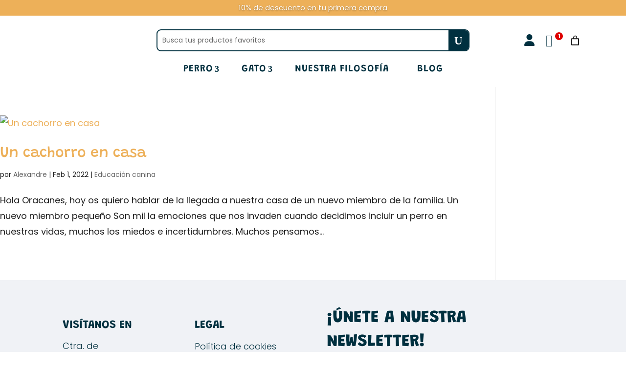

--- FILE ---
content_type: text/html; charset=UTF-8
request_url: https://oracan.es/tag/perros
body_size: 69744
content:
<!DOCTYPE html>
<html lang="es">
<head>
	<meta charset="UTF-8" />
<meta http-equiv="X-UA-Compatible" content="IE=edge">
	<link rel="pingback" href="https://oracan.es/xmlrpc.php" />

	<script type="text/javascript">
		document.documentElement.className = 'js';
	</script>
	
	<title>perros | Oracan | Tienda de animales</title>
<link rel="preconnect" href="https://fonts.gstatic.com" crossorigin /><script id="diviarea-loader">window.DiviPopupData=window.DiviAreaConfig={"zIndex":1000000,"animateSpeed":400,"triggerClassPrefix":"show-popup-","idAttrib":"data-popup","modalIndicatorClass":"is-modal","blockingIndicatorClass":"is-blocking","defaultShowCloseButton":true,"withCloseClass":"with-close","noCloseClass":"no-close","triggerCloseClass":"close","singletonClass":"single","darkModeClass":"dark","noShadowClass":"no-shadow","altCloseClass":"close-alt","popupSelector":".et_pb_section.popup","initializeOnEvent":"et_pb_after_init_modules","popupWrapperClass":"area-outer-wrap","fullHeightClass":"full-height","openPopupClass":"da-overlay-visible","overlayClass":"da-overlay","exitIndicatorClass":"on-exit","hoverTriggerClass":"on-hover","clickTriggerClass":"on-click","onExitDelay":2000,"notMobileClass":"not-mobile","notTabletClass":"not-tablet","notDesktopClass":"not-desktop","baseContext":"body","activePopupClass":"is-open","closeButtonClass":"da-close","withLoaderClass":"with-loader","debug":false,"ajaxUrl":"https:\/\/oracan.es\/wp-admin\/admin-ajax.php","sys":[]};var divimode_loader=function(){"use strict";!function(t){t.DiviArea=t.DiviPopup={loaded:!1};var n=t.DiviArea,i=n.Hooks={},o={};function r(t,n,i){var r,e,c;if("string"==typeof t)if(o[t]){if(n)if((r=o[t])&&i)for(c=r.length;c--;)(e=r[c]).callback===n&&e.context===i&&(r[c]=!1);else for(c=r.length;c--;)r[c].callback===n&&(r[c]=!1)}else o[t]=[]}function e(t,n,i,r){if("string"==typeof t){var e={callback:n,priority:i,context:r},c=o[t];c?(c.push(e),c=function(t){var n,i,o,r,e=t.length;for(r=1;r<e;r++)for(n=t[r],i=r;i>0;i--)(o=t[i-1]).priority>n.priority&&(t[i]=o,t[i-1]=n);return t}(c)):c=[e],o[t]=c}}function c(t,n,i){"string"==typeof n&&(n=[n]);var r,e,c=[];for(r=0;r<n.length;r++)Array.prototype.push.apply(c,o[n[r]]);for(e=0;e<c.length;e++){var a=void 0;c[e]&&"function"==typeof c[e].callback&&("filter"===t?void 0!==(a=c[e].callback.apply(c[e].context,i))&&(i[0]=a):c[e].callback.apply(c[e].context,i))}if("filter"===t)return i[0]}i.silent=function(){return i},n.removeFilter=i.removeFilter=function(t,n){r(t,n)},n.removeAction=i.removeAction=function(t,n){r(t,n)},n.applyFilters=i.applyFilters=function(t){for(var n=[],i=arguments.length-1;i-- >0;)n[i]=arguments[i+1];return c("filter",t,n)},n.doAction=i.doAction=function(t){for(var n=[],i=arguments.length-1;i-- >0;)n[i]=arguments[i+1];c("action",t,n)},n.addFilter=i.addFilter=function(n,i,o,r){e(n,i,parseInt(o||10,10),r||t)},n.addAction=i.addAction=function(n,i,o,r){e(n,i,parseInt(o||10,10),r||t)},n.addActionOnce=i.addActionOnce=function(n,i,o,c){e(n,i,parseInt(o||10,10),c||t),e(n,(function(){r(n,i)}),1+parseInt(o||10,10),c||t)}}(window);return{}}();
</script><meta name='robots' content='max-image-preview:large' />
<script>window._wca = window._wca || [];</script>
<link rel='dns-prefetch' href='//stats.wp.com' />
<link rel='dns-prefetch' href='//capi-automation.s3.us-east-2.amazonaws.com' />
<link rel='dns-prefetch' href='//www.googletagmanager.com' />
<link rel="alternate" type="application/rss+xml" title="Oracan | Tienda de animales &raquo; Feed" href="https://oracan.es/feed" />
<link rel="alternate" type="application/rss+xml" title="Oracan | Tienda de animales &raquo; Feed de los comentarios" href="https://oracan.es/comments/feed" />
<link rel="alternate" type="application/rss+xml" title="Oracan | Tienda de animales &raquo; Etiqueta perros del feed" href="https://oracan.es/tag/perros/feed" />
<meta content="Divi Child v.4.8.2.1612964747" name="generator"/><style id='wp-block-library-theme-inline-css' type='text/css'>
.wp-block-audio :where(figcaption){color:#555;font-size:13px;text-align:center}.is-dark-theme .wp-block-audio :where(figcaption){color:#ffffffa6}.wp-block-audio{margin:0 0 1em}.wp-block-code{border:1px solid #ccc;border-radius:4px;font-family:Menlo,Consolas,monaco,monospace;padding:.8em 1em}.wp-block-embed :where(figcaption){color:#555;font-size:13px;text-align:center}.is-dark-theme .wp-block-embed :where(figcaption){color:#ffffffa6}.wp-block-embed{margin:0 0 1em}.blocks-gallery-caption{color:#555;font-size:13px;text-align:center}.is-dark-theme .blocks-gallery-caption{color:#ffffffa6}:root :where(.wp-block-image figcaption){color:#555;font-size:13px;text-align:center}.is-dark-theme :root :where(.wp-block-image figcaption){color:#ffffffa6}.wp-block-image{margin:0 0 1em}.wp-block-pullquote{border-bottom:4px solid;border-top:4px solid;color:currentColor;margin-bottom:1.75em}.wp-block-pullquote cite,.wp-block-pullquote footer,.wp-block-pullquote__citation{color:currentColor;font-size:.8125em;font-style:normal;text-transform:uppercase}.wp-block-quote{border-left:.25em solid;margin:0 0 1.75em;padding-left:1em}.wp-block-quote cite,.wp-block-quote footer{color:currentColor;font-size:.8125em;font-style:normal;position:relative}.wp-block-quote:where(.has-text-align-right){border-left:none;border-right:.25em solid;padding-left:0;padding-right:1em}.wp-block-quote:where(.has-text-align-center){border:none;padding-left:0}.wp-block-quote.is-large,.wp-block-quote.is-style-large,.wp-block-quote:where(.is-style-plain){border:none}.wp-block-search .wp-block-search__label{font-weight:700}.wp-block-search__button{border:1px solid #ccc;padding:.375em .625em}:where(.wp-block-group.has-background){padding:1.25em 2.375em}.wp-block-separator.has-css-opacity{opacity:.4}.wp-block-separator{border:none;border-bottom:2px solid;margin-left:auto;margin-right:auto}.wp-block-separator.has-alpha-channel-opacity{opacity:1}.wp-block-separator:not(.is-style-wide):not(.is-style-dots){width:100px}.wp-block-separator.has-background:not(.is-style-dots){border-bottom:none;height:1px}.wp-block-separator.has-background:not(.is-style-wide):not(.is-style-dots){height:2px}.wp-block-table{margin:0 0 1em}.wp-block-table td,.wp-block-table th{word-break:normal}.wp-block-table :where(figcaption){color:#555;font-size:13px;text-align:center}.is-dark-theme .wp-block-table :where(figcaption){color:#ffffffa6}.wp-block-video :where(figcaption){color:#555;font-size:13px;text-align:center}.is-dark-theme .wp-block-video :where(figcaption){color:#ffffffa6}.wp-block-video{margin:0 0 1em}:root :where(.wp-block-template-part.has-background){margin-bottom:0;margin-top:0;padding:1.25em 2.375em}
</style>
<link rel='stylesheet' id='mediaelement-css' href='https://oracan.es/wp-includes/js/mediaelement/mediaelementplayer-legacy.min.css?ver=4.2.17' type='text/css' media='all' />
<link rel='stylesheet' id='wp-mediaelement-css' href='https://oracan.es/wp-includes/js/mediaelement/wp-mediaelement.min.css?ver=f3ea5aa10991f266128dfd0f2a0d6c44' type='text/css' media='all' />
<style id='jetpack-sharing-buttons-style-inline-css' type='text/css'>
.jetpack-sharing-buttons__services-list{display:flex;flex-direction:row;flex-wrap:wrap;gap:0;list-style-type:none;margin:5px;padding:0}.jetpack-sharing-buttons__services-list.has-small-icon-size{font-size:12px}.jetpack-sharing-buttons__services-list.has-normal-icon-size{font-size:16px}.jetpack-sharing-buttons__services-list.has-large-icon-size{font-size:24px}.jetpack-sharing-buttons__services-list.has-huge-icon-size{font-size:36px}@media print{.jetpack-sharing-buttons__services-list{display:none!important}}.editor-styles-wrapper .wp-block-jetpack-sharing-buttons{gap:0;padding-inline-start:0}ul.jetpack-sharing-buttons__services-list.has-background{padding:1.25em 2.375em}
</style>
<link rel='stylesheet' id='yith-wcan-shortcodes-css' href='https://oracan.es/wp-content/plugins/yith-woocommerce-ajax-navigation/assets/css/shortcodes.css?ver=5.16.0' type='text/css' media='all' />
<style id='yith-wcan-shortcodes-inline-css' type='text/css'>
:root{
	--yith-wcan-filters_colors_titles: #434343;
	--yith-wcan-filters_colors_background: #FFFFFF;
	--yith-wcan-filters_colors_accent: #A7144C;
	--yith-wcan-filters_colors_accent_r: 167;
	--yith-wcan-filters_colors_accent_g: 20;
	--yith-wcan-filters_colors_accent_b: 76;
	--yith-wcan-color_swatches_border_radius: 100%;
	--yith-wcan-color_swatches_size: 30px;
	--yith-wcan-labels_style_background: #FFFFFF;
	--yith-wcan-labels_style_background_hover: #A7144C;
	--yith-wcan-labels_style_background_active: #A7144C;
	--yith-wcan-labels_style_text: #434343;
	--yith-wcan-labels_style_text_hover: #FFFFFF;
	--yith-wcan-labels_style_text_active: #FFFFFF;
	--yith-wcan-anchors_style_text: #434343;
	--yith-wcan-anchors_style_text_hover: #A7144C;
	--yith-wcan-anchors_style_text_active: #A7144C;
}
</style>
<style id='global-styles-inline-css' type='text/css'>
:root{--wp--preset--aspect-ratio--square: 1;--wp--preset--aspect-ratio--4-3: 4/3;--wp--preset--aspect-ratio--3-4: 3/4;--wp--preset--aspect-ratio--3-2: 3/2;--wp--preset--aspect-ratio--2-3: 2/3;--wp--preset--aspect-ratio--16-9: 16/9;--wp--preset--aspect-ratio--9-16: 9/16;--wp--preset--color--black: #000000;--wp--preset--color--cyan-bluish-gray: #abb8c3;--wp--preset--color--white: #ffffff;--wp--preset--color--pale-pink: #f78da7;--wp--preset--color--vivid-red: #cf2e2e;--wp--preset--color--luminous-vivid-orange: #ff6900;--wp--preset--color--luminous-vivid-amber: #fcb900;--wp--preset--color--light-green-cyan: #7bdcb5;--wp--preset--color--vivid-green-cyan: #00d084;--wp--preset--color--pale-cyan-blue: #8ed1fc;--wp--preset--color--vivid-cyan-blue: #0693e3;--wp--preset--color--vivid-purple: #9b51e0;--wp--preset--gradient--vivid-cyan-blue-to-vivid-purple: linear-gradient(135deg,rgba(6,147,227,1) 0%,rgb(155,81,224) 100%);--wp--preset--gradient--light-green-cyan-to-vivid-green-cyan: linear-gradient(135deg,rgb(122,220,180) 0%,rgb(0,208,130) 100%);--wp--preset--gradient--luminous-vivid-amber-to-luminous-vivid-orange: linear-gradient(135deg,rgba(252,185,0,1) 0%,rgba(255,105,0,1) 100%);--wp--preset--gradient--luminous-vivid-orange-to-vivid-red: linear-gradient(135deg,rgba(255,105,0,1) 0%,rgb(207,46,46) 100%);--wp--preset--gradient--very-light-gray-to-cyan-bluish-gray: linear-gradient(135deg,rgb(238,238,238) 0%,rgb(169,184,195) 100%);--wp--preset--gradient--cool-to-warm-spectrum: linear-gradient(135deg,rgb(74,234,220) 0%,rgb(151,120,209) 20%,rgb(207,42,186) 40%,rgb(238,44,130) 60%,rgb(251,105,98) 80%,rgb(254,248,76) 100%);--wp--preset--gradient--blush-light-purple: linear-gradient(135deg,rgb(255,206,236) 0%,rgb(152,150,240) 100%);--wp--preset--gradient--blush-bordeaux: linear-gradient(135deg,rgb(254,205,165) 0%,rgb(254,45,45) 50%,rgb(107,0,62) 100%);--wp--preset--gradient--luminous-dusk: linear-gradient(135deg,rgb(255,203,112) 0%,rgb(199,81,192) 50%,rgb(65,88,208) 100%);--wp--preset--gradient--pale-ocean: linear-gradient(135deg,rgb(255,245,203) 0%,rgb(182,227,212) 50%,rgb(51,167,181) 100%);--wp--preset--gradient--electric-grass: linear-gradient(135deg,rgb(202,248,128) 0%,rgb(113,206,126) 100%);--wp--preset--gradient--midnight: linear-gradient(135deg,rgb(2,3,129) 0%,rgb(40,116,252) 100%);--wp--preset--font-size--small: 13px;--wp--preset--font-size--medium: 20px;--wp--preset--font-size--large: 36px;--wp--preset--font-size--x-large: 42px;--wp--preset--spacing--20: 0.44rem;--wp--preset--spacing--30: 0.67rem;--wp--preset--spacing--40: 1rem;--wp--preset--spacing--50: 1.5rem;--wp--preset--spacing--60: 2.25rem;--wp--preset--spacing--70: 3.38rem;--wp--preset--spacing--80: 5.06rem;--wp--preset--shadow--natural: 6px 6px 9px rgba(0, 0, 0, 0.2);--wp--preset--shadow--deep: 12px 12px 50px rgba(0, 0, 0, 0.4);--wp--preset--shadow--sharp: 6px 6px 0px rgba(0, 0, 0, 0.2);--wp--preset--shadow--outlined: 6px 6px 0px -3px rgba(255, 255, 255, 1), 6px 6px rgba(0, 0, 0, 1);--wp--preset--shadow--crisp: 6px 6px 0px rgba(0, 0, 0, 1);}:root { --wp--style--global--content-size: 823px;--wp--style--global--wide-size: 1080px; }:where(body) { margin: 0; }.wp-site-blocks > .alignleft { float: left; margin-right: 2em; }.wp-site-blocks > .alignright { float: right; margin-left: 2em; }.wp-site-blocks > .aligncenter { justify-content: center; margin-left: auto; margin-right: auto; }:where(.is-layout-flex){gap: 0.5em;}:where(.is-layout-grid){gap: 0.5em;}.is-layout-flow > .alignleft{float: left;margin-inline-start: 0;margin-inline-end: 2em;}.is-layout-flow > .alignright{float: right;margin-inline-start: 2em;margin-inline-end: 0;}.is-layout-flow > .aligncenter{margin-left: auto !important;margin-right: auto !important;}.is-layout-constrained > .alignleft{float: left;margin-inline-start: 0;margin-inline-end: 2em;}.is-layout-constrained > .alignright{float: right;margin-inline-start: 2em;margin-inline-end: 0;}.is-layout-constrained > .aligncenter{margin-left: auto !important;margin-right: auto !important;}.is-layout-constrained > :where(:not(.alignleft):not(.alignright):not(.alignfull)){max-width: var(--wp--style--global--content-size);margin-left: auto !important;margin-right: auto !important;}.is-layout-constrained > .alignwide{max-width: var(--wp--style--global--wide-size);}body .is-layout-flex{display: flex;}.is-layout-flex{flex-wrap: wrap;align-items: center;}.is-layout-flex > :is(*, div){margin: 0;}body .is-layout-grid{display: grid;}.is-layout-grid > :is(*, div){margin: 0;}body{padding-top: 0px;padding-right: 0px;padding-bottom: 0px;padding-left: 0px;}:root :where(.wp-element-button, .wp-block-button__link){background-color: #32373c;border-width: 0;color: #fff;font-family: inherit;font-size: inherit;line-height: inherit;padding: calc(0.667em + 2px) calc(1.333em + 2px);text-decoration: none;}.has-black-color{color: var(--wp--preset--color--black) !important;}.has-cyan-bluish-gray-color{color: var(--wp--preset--color--cyan-bluish-gray) !important;}.has-white-color{color: var(--wp--preset--color--white) !important;}.has-pale-pink-color{color: var(--wp--preset--color--pale-pink) !important;}.has-vivid-red-color{color: var(--wp--preset--color--vivid-red) !important;}.has-luminous-vivid-orange-color{color: var(--wp--preset--color--luminous-vivid-orange) !important;}.has-luminous-vivid-amber-color{color: var(--wp--preset--color--luminous-vivid-amber) !important;}.has-light-green-cyan-color{color: var(--wp--preset--color--light-green-cyan) !important;}.has-vivid-green-cyan-color{color: var(--wp--preset--color--vivid-green-cyan) !important;}.has-pale-cyan-blue-color{color: var(--wp--preset--color--pale-cyan-blue) !important;}.has-vivid-cyan-blue-color{color: var(--wp--preset--color--vivid-cyan-blue) !important;}.has-vivid-purple-color{color: var(--wp--preset--color--vivid-purple) !important;}.has-black-background-color{background-color: var(--wp--preset--color--black) !important;}.has-cyan-bluish-gray-background-color{background-color: var(--wp--preset--color--cyan-bluish-gray) !important;}.has-white-background-color{background-color: var(--wp--preset--color--white) !important;}.has-pale-pink-background-color{background-color: var(--wp--preset--color--pale-pink) !important;}.has-vivid-red-background-color{background-color: var(--wp--preset--color--vivid-red) !important;}.has-luminous-vivid-orange-background-color{background-color: var(--wp--preset--color--luminous-vivid-orange) !important;}.has-luminous-vivid-amber-background-color{background-color: var(--wp--preset--color--luminous-vivid-amber) !important;}.has-light-green-cyan-background-color{background-color: var(--wp--preset--color--light-green-cyan) !important;}.has-vivid-green-cyan-background-color{background-color: var(--wp--preset--color--vivid-green-cyan) !important;}.has-pale-cyan-blue-background-color{background-color: var(--wp--preset--color--pale-cyan-blue) !important;}.has-vivid-cyan-blue-background-color{background-color: var(--wp--preset--color--vivid-cyan-blue) !important;}.has-vivid-purple-background-color{background-color: var(--wp--preset--color--vivid-purple) !important;}.has-black-border-color{border-color: var(--wp--preset--color--black) !important;}.has-cyan-bluish-gray-border-color{border-color: var(--wp--preset--color--cyan-bluish-gray) !important;}.has-white-border-color{border-color: var(--wp--preset--color--white) !important;}.has-pale-pink-border-color{border-color: var(--wp--preset--color--pale-pink) !important;}.has-vivid-red-border-color{border-color: var(--wp--preset--color--vivid-red) !important;}.has-luminous-vivid-orange-border-color{border-color: var(--wp--preset--color--luminous-vivid-orange) !important;}.has-luminous-vivid-amber-border-color{border-color: var(--wp--preset--color--luminous-vivid-amber) !important;}.has-light-green-cyan-border-color{border-color: var(--wp--preset--color--light-green-cyan) !important;}.has-vivid-green-cyan-border-color{border-color: var(--wp--preset--color--vivid-green-cyan) !important;}.has-pale-cyan-blue-border-color{border-color: var(--wp--preset--color--pale-cyan-blue) !important;}.has-vivid-cyan-blue-border-color{border-color: var(--wp--preset--color--vivid-cyan-blue) !important;}.has-vivid-purple-border-color{border-color: var(--wp--preset--color--vivid-purple) !important;}.has-vivid-cyan-blue-to-vivid-purple-gradient-background{background: var(--wp--preset--gradient--vivid-cyan-blue-to-vivid-purple) !important;}.has-light-green-cyan-to-vivid-green-cyan-gradient-background{background: var(--wp--preset--gradient--light-green-cyan-to-vivid-green-cyan) !important;}.has-luminous-vivid-amber-to-luminous-vivid-orange-gradient-background{background: var(--wp--preset--gradient--luminous-vivid-amber-to-luminous-vivid-orange) !important;}.has-luminous-vivid-orange-to-vivid-red-gradient-background{background: var(--wp--preset--gradient--luminous-vivid-orange-to-vivid-red) !important;}.has-very-light-gray-to-cyan-bluish-gray-gradient-background{background: var(--wp--preset--gradient--very-light-gray-to-cyan-bluish-gray) !important;}.has-cool-to-warm-spectrum-gradient-background{background: var(--wp--preset--gradient--cool-to-warm-spectrum) !important;}.has-blush-light-purple-gradient-background{background: var(--wp--preset--gradient--blush-light-purple) !important;}.has-blush-bordeaux-gradient-background{background: var(--wp--preset--gradient--blush-bordeaux) !important;}.has-luminous-dusk-gradient-background{background: var(--wp--preset--gradient--luminous-dusk) !important;}.has-pale-ocean-gradient-background{background: var(--wp--preset--gradient--pale-ocean) !important;}.has-electric-grass-gradient-background{background: var(--wp--preset--gradient--electric-grass) !important;}.has-midnight-gradient-background{background: var(--wp--preset--gradient--midnight) !important;}.has-small-font-size{font-size: var(--wp--preset--font-size--small) !important;}.has-medium-font-size{font-size: var(--wp--preset--font-size--medium) !important;}.has-large-font-size{font-size: var(--wp--preset--font-size--large) !important;}.has-x-large-font-size{font-size: var(--wp--preset--font-size--x-large) !important;}
:where(.wp-block-post-template.is-layout-flex){gap: 1.25em;}:where(.wp-block-post-template.is-layout-grid){gap: 1.25em;}
:where(.wp-block-columns.is-layout-flex){gap: 2em;}:where(.wp-block-columns.is-layout-grid){gap: 2em;}
:root :where(.wp-block-pullquote){font-size: 1.5em;line-height: 1.6;}
</style>
<link rel='stylesheet' id='woocommerce-layout-css' href='https://oracan.es/wp-content/plugins/woocommerce/assets/css/woocommerce-layout.css?ver=10.4.3' type='text/css' media='all' />
<style id='woocommerce-layout-inline-css' type='text/css'>

	.infinite-scroll .woocommerce-pagination {
		display: none;
	}
</style>
<link rel='stylesheet' id='woocommerce-smallscreen-css' href='https://oracan.es/wp-content/plugins/woocommerce/assets/css/woocommerce-smallscreen.css?ver=10.4.3' type='text/css' media='only screen and (max-width: 768px)' />
<link rel='stylesheet' id='woocommerce-general-css' href='https://oracan.es/wp-content/plugins/woocommerce/assets/css/woocommerce.css?ver=10.4.3' type='text/css' media='all' />
<style id='woocommerce-inline-inline-css' type='text/css'>
.woocommerce form .form-row .required { visibility: visible; }
</style>
<link rel='stylesheet' id='cmplz-general-css' href='https://oracan.es/wp-content/plugins/complianz-gdpr/assets/css/cookieblocker.min.css?ver=1765997987' type='text/css' media='all' />
<link rel='stylesheet' id='css-divi-area-css' href='https://oracan.es/wp-content/plugins/popups-for-divi/styles/front.min.css?ver=3.2.3' type='text/css' media='all' />
<style id='css-divi-area-inline-css' type='text/css'>
.et_pb_section.popup{display:none}
</style>
<link rel='stylesheet' id='css-divi-area-popuphidden-css' href='https://oracan.es/wp-content/plugins/popups-for-divi/styles/front-popuphidden.min.css?ver=3.2.3' type='text/css' media='all' />
<link rel='stylesheet' id='woo-variation-swatches-css' href='https://oracan.es/wp-content/plugins/woo-variation-swatches/assets/css/frontend.min.css?ver=1763748613' type='text/css' media='all' />
<style id='woo-variation-swatches-inline-css' type='text/css'>
:root {
--wvs-tick:url("data:image/svg+xml;utf8,%3Csvg filter='drop-shadow(0px 0px 2px rgb(0 0 0 / .8))' xmlns='http://www.w3.org/2000/svg'  viewBox='0 0 30 30'%3E%3Cpath fill='none' stroke='%23dcae1e' stroke-linecap='round' stroke-linejoin='round' stroke-width='4' d='M4 16L11 23 27 7'/%3E%3C/svg%3E");

--wvs-cross:url("data:image/svg+xml;utf8,%3Csvg filter='drop-shadow(0px 0px 5px rgb(255 255 255 / .6))' xmlns='http://www.w3.org/2000/svg' width='72px' height='72px' viewBox='0 0 24 24'%3E%3Cpath fill='none' stroke='%23c06017' stroke-linecap='round' stroke-width='0.6' d='M5 5L19 19M19 5L5 19'/%3E%3C/svg%3E");
--wvs-single-product-item-width:30px;
--wvs-single-product-item-height:60px;
--wvs-single-product-item-font-size:16px}
</style>
<link rel='stylesheet' id='slick-css' href='https://oracan.es/wp-content/plugins/woo-smart-quick-view/assets/libs/slick/slick.css?ver=f3ea5aa10991f266128dfd0f2a0d6c44' type='text/css' media='all' />
<link rel='stylesheet' id='perfect-scrollbar-css' href='https://oracan.es/wp-content/plugins/woo-smart-quick-view/assets/libs/perfect-scrollbar/css/perfect-scrollbar.min.css?ver=f3ea5aa10991f266128dfd0f2a0d6c44' type='text/css' media='all' />
<link rel='stylesheet' id='perfect-scrollbar-wpc-css' href='https://oracan.es/wp-content/plugins/woo-smart-quick-view/assets/libs/perfect-scrollbar/css/custom-theme.css?ver=f3ea5aa10991f266128dfd0f2a0d6c44' type='text/css' media='all' />
<link rel='stylesheet' id='magnific-popup-css' href='https://oracan.es/wp-content/plugins/woo-smart-quick-view/assets/libs/magnific-popup/magnific-popup.css?ver=f3ea5aa10991f266128dfd0f2a0d6c44' type='text/css' media='all' />
<link rel='stylesheet' id='woosq-feather-css' href='https://oracan.es/wp-content/plugins/woo-smart-quick-view/assets/libs/feather/feather.css?ver=f3ea5aa10991f266128dfd0f2a0d6c44' type='text/css' media='all' />
<link rel='stylesheet' id='woosq-frontend-css' href='https://oracan.es/wp-content/plugins/woo-smart-quick-view/assets/css/frontend.css?ver=4.2.8' type='text/css' media='all' />
<link rel='stylesheet' id='woosw-icons-css' href='https://oracan.es/wp-content/plugins/woo-smart-wishlist/assets/css/icons.css?ver=5.0.8' type='text/css' media='all' />
<link rel='stylesheet' id='woosw-frontend-css' href='https://oracan.es/wp-content/plugins/woo-smart-wishlist/assets/css/frontend.css?ver=5.0.8' type='text/css' media='all' />
<style id='woosw-frontend-inline-css' type='text/css'>
.woosw-popup .woosw-popup-inner .woosw-popup-content .woosw-popup-content-bot .woosw-notice { background-color: #edb059; } .woosw-popup .woosw-popup-inner .woosw-popup-content .woosw-popup-content-bot .woosw-popup-content-bot-inner a:hover { color: #edb059; border-color: #edb059; } 
</style>
<style id='divi-style-parent-inline-inline-css' type='text/css'>
/*!
Theme Name: Divi
Theme URI: http://www.elegantthemes.com/gallery/divi/
Version: 4.27.5
Description: Smart. Flexible. Beautiful. Divi is the most powerful theme in our collection.
Author: Elegant Themes
Author URI: http://www.elegantthemes.com
License: GNU General Public License v2
License URI: http://www.gnu.org/licenses/gpl-2.0.html
*/

a,abbr,acronym,address,applet,b,big,blockquote,body,center,cite,code,dd,del,dfn,div,dl,dt,em,fieldset,font,form,h1,h2,h3,h4,h5,h6,html,i,iframe,img,ins,kbd,label,legend,li,object,ol,p,pre,q,s,samp,small,span,strike,strong,sub,sup,tt,u,ul,var{margin:0;padding:0;border:0;outline:0;font-size:100%;-ms-text-size-adjust:100%;-webkit-text-size-adjust:100%;vertical-align:baseline;background:transparent}body{line-height:1}ol,ul{list-style:none}blockquote,q{quotes:none}blockquote:after,blockquote:before,q:after,q:before{content:"";content:none}blockquote{margin:20px 0 30px;border-left:5px solid;padding-left:20px}:focus{outline:0}del{text-decoration:line-through}pre{overflow:auto;padding:10px}figure{margin:0}table{border-collapse:collapse;border-spacing:0}article,aside,footer,header,hgroup,nav,section{display:block}body{font-family:Open Sans,Arial,sans-serif;font-size:14px;color:#666;background-color:#fff;line-height:1.7em;font-weight:500;-webkit-font-smoothing:antialiased;-moz-osx-font-smoothing:grayscale}body.page-template-page-template-blank-php #page-container{padding-top:0!important}body.et_cover_background{background-size:cover!important;background-position:top!important;background-repeat:no-repeat!important;background-attachment:fixed}a{color:#2ea3f2}a,a:hover{text-decoration:none}p{padding-bottom:1em}p:not(.has-background):last-of-type{padding-bottom:0}p.et_normal_padding{padding-bottom:1em}strong{font-weight:700}cite,em,i{font-style:italic}code,pre{font-family:Courier New,monospace;margin-bottom:10px}ins{text-decoration:none}sub,sup{height:0;line-height:1;position:relative;vertical-align:baseline}sup{bottom:.8em}sub{top:.3em}dl{margin:0 0 1.5em}dl dt{font-weight:700}dd{margin-left:1.5em}blockquote p{padding-bottom:0}embed,iframe,object,video{max-width:100%}h1,h2,h3,h4,h5,h6{color:#333;padding-bottom:10px;line-height:1em;font-weight:500}h1 a,h2 a,h3 a,h4 a,h5 a,h6 a{color:inherit}h1{font-size:30px}h2{font-size:26px}h3{font-size:22px}h4{font-size:18px}h5{font-size:16px}h6{font-size:14px}input{-webkit-appearance:none}input[type=checkbox]{-webkit-appearance:checkbox}input[type=radio]{-webkit-appearance:radio}input.text,input.title,input[type=email],input[type=password],input[type=tel],input[type=text],select,textarea{background-color:#fff;border:1px solid #bbb;padding:2px;color:#4e4e4e}input.text:focus,input.title:focus,input[type=text]:focus,select:focus,textarea:focus{border-color:#2d3940;color:#3e3e3e}input.text,input.title,input[type=text],select,textarea{margin:0}textarea{padding:4px}button,input,select,textarea{font-family:inherit}img{max-width:100%;height:auto}.clear{clear:both}br.clear{margin:0;padding:0}.pagination{clear:both}#et_search_icon:hover,.et-social-icon a:hover,.et_password_protected_form .et_submit_button,.form-submit .et_pb_buttontton.alt.disabled,.nav-single a,.posted_in a{color:#2ea3f2}.et-search-form,blockquote{border-color:#2ea3f2}#main-content{background-color:#fff}.container{width:80%;max-width:1080px;margin:auto;position:relative}body:not(.et-tb) #main-content .container,body:not(.et-tb-has-header) #main-content .container{padding-top:58px}.et_full_width_page #main-content .container:before{display:none}.main_title{margin-bottom:20px}.et_password_protected_form .et_submit_button:hover,.form-submit .et_pb_button:hover{background:rgba(0,0,0,.05)}.et_button_icon_visible .et_pb_button{padding-right:2em;padding-left:.7em}.et_button_icon_visible .et_pb_button:after{opacity:1;margin-left:0}.et_button_left .et_pb_button:hover:after{left:.15em}.et_button_left .et_pb_button:after{margin-left:0;left:1em}.et_button_icon_visible.et_button_left .et_pb_button,.et_button_left .et_pb_button:hover,.et_button_left .et_pb_module .et_pb_button:hover{padding-left:2em;padding-right:.7em}.et_button_icon_visible.et_button_left .et_pb_button:after,.et_button_left .et_pb_button:hover:after{left:.15em}.et_password_protected_form .et_submit_button:hover,.form-submit .et_pb_button:hover{padding:.3em 1em}.et_button_no_icon .et_pb_button:after{display:none}.et_button_no_icon.et_button_icon_visible.et_button_left .et_pb_button,.et_button_no_icon.et_button_left .et_pb_button:hover,.et_button_no_icon .et_pb_button,.et_button_no_icon .et_pb_button:hover{padding:.3em 1em!important}.et_button_custom_icon .et_pb_button:after{line-height:1.7em}.et_button_custom_icon.et_button_icon_visible .et_pb_button:after,.et_button_custom_icon .et_pb_button:hover:after{margin-left:.3em}#left-area .post_format-post-format-gallery .wp-block-gallery:first-of-type{padding:0;margin-bottom:-16px}.entry-content table:not(.variations){border:1px solid #eee;margin:0 0 15px;text-align:left;width:100%}.entry-content thead th,.entry-content tr th{color:#555;font-weight:700;padding:9px 24px}.entry-content tr td{border-top:1px solid #eee;padding:6px 24px}#left-area ul,.entry-content ul,.et-l--body ul,.et-l--footer ul,.et-l--header ul{list-style-type:disc;padding:0 0 23px 1em;line-height:26px}#left-area ol,.entry-content ol,.et-l--body ol,.et-l--footer ol,.et-l--header ol{list-style-type:decimal;list-style-position:inside;padding:0 0 23px;line-height:26px}#left-area ul li ul,.entry-content ul li ol{padding:2px 0 2px 20px}#left-area ol li ul,.entry-content ol li ol,.et-l--body ol li ol,.et-l--footer ol li ol,.et-l--header ol li ol{padding:2px 0 2px 35px}#left-area ul.wp-block-gallery{display:-webkit-box;display:-ms-flexbox;display:flex;-ms-flex-wrap:wrap;flex-wrap:wrap;list-style-type:none;padding:0}#left-area ul.products{padding:0!important;line-height:1.7!important;list-style:none!important}.gallery-item a{display:block}.gallery-caption,.gallery-item a{width:90%}#wpadminbar{z-index:100001}#left-area .post-meta{font-size:14px;padding-bottom:15px}#left-area .post-meta a{text-decoration:none;color:#666}#left-area .et_featured_image{padding-bottom:7px}.single .post{padding-bottom:25px}body.single .et_audio_content{margin-bottom:-6px}.nav-single a{text-decoration:none;color:#2ea3f2;font-size:14px;font-weight:400}.nav-previous{float:left}.nav-next{float:right}.et_password_protected_form p input{background-color:#eee;border:none!important;width:100%!important;border-radius:0!important;font-size:14px;color:#999!important;padding:16px!important;-webkit-box-sizing:border-box;box-sizing:border-box}.et_password_protected_form label{display:none}.et_password_protected_form .et_submit_button{font-family:inherit;display:block;float:right;margin:8px auto 0;cursor:pointer}.post-password-required p.nocomments.container{max-width:100%}.post-password-required p.nocomments.container:before{display:none}.aligncenter,div.post .new-post .aligncenter{display:block;margin-left:auto;margin-right:auto}.wp-caption{border:1px solid #ddd;text-align:center;background-color:#f3f3f3;margin-bottom:10px;max-width:96%;padding:8px}.wp-caption.alignleft{margin:0 30px 20px 0}.wp-caption.alignright{margin:0 0 20px 30px}.wp-caption img{margin:0;padding:0;border:0}.wp-caption p.wp-caption-text{font-size:12px;padding:0 4px 5px;margin:0}.alignright{float:right}.alignleft{float:left}img.alignleft{display:inline;float:left;margin-right:15px}img.alignright{display:inline;float:right;margin-left:15px}.page.et_pb_pagebuilder_layout #main-content{background-color:transparent}body #main-content .et_builder_inner_content>h1,body #main-content .et_builder_inner_content>h2,body #main-content .et_builder_inner_content>h3,body #main-content .et_builder_inner_content>h4,body #main-content .et_builder_inner_content>h5,body #main-content .et_builder_inner_content>h6{line-height:1.4em}body #main-content .et_builder_inner_content>p{line-height:1.7em}.wp-block-pullquote{margin:20px 0 30px}.wp-block-pullquote.has-background blockquote{border-left:none}.wp-block-group.has-background{padding:1.5em 1.5em .5em}@media (min-width:981px){#left-area{width:79.125%;padding-bottom:23px}#main-content .container:before{content:"";position:absolute;top:0;height:100%;width:1px;background-color:#e2e2e2}.et_full_width_page #left-area,.et_no_sidebar #left-area{float:none;width:100%!important}.et_full_width_page #left-area{padding-bottom:0}.et_no_sidebar #main-content .container:before{display:none}}@media (max-width:980px){#page-container{padding-top:80px}.et-tb #page-container,.et-tb-has-header #page-container{padding-top:0!important}#left-area,#sidebar{width:100%!important}#main-content .container:before{display:none!important}.et_full_width_page .et_gallery_item:nth-child(4n+1){clear:none}}@media print{#page-container{padding-top:0!important}}#wp-admin-bar-et-use-visual-builder a:before{font-family:ETmodules!important;content:"\e625";font-size:30px!important;width:28px;margin-top:-3px;color:#974df3!important}#wp-admin-bar-et-use-visual-builder:hover a:before{color:#fff!important}#wp-admin-bar-et-use-visual-builder:hover a,#wp-admin-bar-et-use-visual-builder a:hover{transition:background-color .5s ease;-webkit-transition:background-color .5s ease;-moz-transition:background-color .5s ease;background-color:#7e3bd0!important;color:#fff!important}* html .clearfix,:first-child+html .clearfix{zoom:1}.iphone .et_pb_section_video_bg video::-webkit-media-controls-start-playback-button{display:none!important;-webkit-appearance:none}.et_mobile_device .et_pb_section_parallax .et_pb_parallax_css{background-attachment:scroll}.et-social-facebook a.icon:before{content:"\e093"}.et-social-twitter a.icon:before{content:"\e094"}.et-social-google-plus a.icon:before{content:"\e096"}.et-social-instagram a.icon:before{content:"\e09a"}.et-social-rss a.icon:before{content:"\e09e"}.ai1ec-single-event:after{content:" ";display:table;clear:both}.evcal_event_details .evcal_evdata_cell .eventon_details_shading_bot.eventon_details_shading_bot{z-index:3}.wp-block-divi-layout{margin-bottom:1em}*{-webkit-box-sizing:border-box;box-sizing:border-box}#et-info-email:before,#et-info-phone:before,#et_search_icon:before,.comment-reply-link:after,.et-cart-info span:before,.et-pb-arrow-next:before,.et-pb-arrow-prev:before,.et-social-icon a:before,.et_audio_container .mejs-playpause-button button:before,.et_audio_container .mejs-volume-button button:before,.et_overlay:before,.et_password_protected_form .et_submit_button:after,.et_pb_button:after,.et_pb_contact_reset:after,.et_pb_contact_submit:after,.et_pb_font_icon:before,.et_pb_newsletter_button:after,.et_pb_pricing_table_button:after,.et_pb_promo_button:after,.et_pb_testimonial:before,.et_pb_toggle_title:before,.form-submit .et_pb_button:after,.mobile_menu_bar:before,a.et_pb_more_button:after{font-family:ETmodules!important;speak:none;font-style:normal;font-weight:400;-webkit-font-feature-settings:normal;font-feature-settings:normal;font-variant:normal;text-transform:none;line-height:1;-webkit-font-smoothing:antialiased;-moz-osx-font-smoothing:grayscale;text-shadow:0 0;direction:ltr}.et-pb-icon,.et_pb_custom_button_icon.et_pb_button:after,.et_pb_login .et_pb_custom_button_icon.et_pb_button:after,.et_pb_woo_custom_button_icon .button.et_pb_custom_button_icon.et_pb_button:after,.et_pb_woo_custom_button_icon .button.et_pb_custom_button_icon.et_pb_button:hover:after{content:attr(data-icon)}.et-pb-icon{font-family:ETmodules;speak:none;font-weight:400;-webkit-font-feature-settings:normal;font-feature-settings:normal;font-variant:normal;text-transform:none;line-height:1;-webkit-font-smoothing:antialiased;font-size:96px;font-style:normal;display:inline-block;-webkit-box-sizing:border-box;box-sizing:border-box;direction:ltr}#et-ajax-saving{display:none;-webkit-transition:background .3s,-webkit-box-shadow .3s;transition:background .3s,-webkit-box-shadow .3s;transition:background .3s,box-shadow .3s;transition:background .3s,box-shadow .3s,-webkit-box-shadow .3s;-webkit-box-shadow:rgba(0,139,219,.247059) 0 0 60px;box-shadow:0 0 60px rgba(0,139,219,.247059);position:fixed;top:50%;left:50%;width:50px;height:50px;background:#fff;border-radius:50px;margin:-25px 0 0 -25px;z-index:999999;text-align:center}#et-ajax-saving img{margin:9px}.et-safe-mode-indicator,.et-safe-mode-indicator:focus,.et-safe-mode-indicator:hover{-webkit-box-shadow:0 5px 10px rgba(41,196,169,.15);box-shadow:0 5px 10px rgba(41,196,169,.15);background:#29c4a9;color:#fff;font-size:14px;font-weight:600;padding:12px;line-height:16px;border-radius:3px;position:fixed;bottom:30px;right:30px;z-index:999999;text-decoration:none;font-family:Open Sans,sans-serif;-webkit-font-smoothing:antialiased;-moz-osx-font-smoothing:grayscale}.et_pb_button{font-size:20px;font-weight:500;padding:.3em 1em;line-height:1.7em!important;background-color:transparent;background-size:cover;background-position:50%;background-repeat:no-repeat;border:2px solid;border-radius:3px;-webkit-transition-duration:.2s;transition-duration:.2s;-webkit-transition-property:all!important;transition-property:all!important}.et_pb_button,.et_pb_button_inner{position:relative}.et_pb_button:hover,.et_pb_module .et_pb_button:hover{border:2px solid transparent;padding:.3em 2em .3em .7em}.et_pb_button:hover{background-color:hsla(0,0%,100%,.2)}.et_pb_bg_layout_light.et_pb_button:hover,.et_pb_bg_layout_light .et_pb_button:hover{background-color:rgba(0,0,0,.05)}.et_pb_button:after,.et_pb_button:before{font-size:32px;line-height:1em;content:"\35";opacity:0;position:absolute;margin-left:-1em;-webkit-transition:all .2s;transition:all .2s;text-transform:none;-webkit-font-feature-settings:"kern" off;font-feature-settings:"kern" off;font-variant:none;font-style:normal;font-weight:400;text-shadow:none}.et_pb_button.et_hover_enabled:hover:after,.et_pb_button.et_pb_hovered:hover:after{-webkit-transition:none!important;transition:none!important}.et_pb_button:before{display:none}.et_pb_button:hover:after{opacity:1;margin-left:0}.et_pb_column_1_3 h1,.et_pb_column_1_4 h1,.et_pb_column_1_5 h1,.et_pb_column_1_6 h1,.et_pb_column_2_5 h1{font-size:26px}.et_pb_column_1_3 h2,.et_pb_column_1_4 h2,.et_pb_column_1_5 h2,.et_pb_column_1_6 h2,.et_pb_column_2_5 h2{font-size:23px}.et_pb_column_1_3 h3,.et_pb_column_1_4 h3,.et_pb_column_1_5 h3,.et_pb_column_1_6 h3,.et_pb_column_2_5 h3{font-size:20px}.et_pb_column_1_3 h4,.et_pb_column_1_4 h4,.et_pb_column_1_5 h4,.et_pb_column_1_6 h4,.et_pb_column_2_5 h4{font-size:18px}.et_pb_column_1_3 h5,.et_pb_column_1_4 h5,.et_pb_column_1_5 h5,.et_pb_column_1_6 h5,.et_pb_column_2_5 h5{font-size:16px}.et_pb_column_1_3 h6,.et_pb_column_1_4 h6,.et_pb_column_1_5 h6,.et_pb_column_1_6 h6,.et_pb_column_2_5 h6{font-size:15px}.et_pb_bg_layout_dark,.et_pb_bg_layout_dark h1,.et_pb_bg_layout_dark h2,.et_pb_bg_layout_dark h3,.et_pb_bg_layout_dark h4,.et_pb_bg_layout_dark h5,.et_pb_bg_layout_dark h6{color:#fff!important}.et_pb_module.et_pb_text_align_left{text-align:left}.et_pb_module.et_pb_text_align_center{text-align:center}.et_pb_module.et_pb_text_align_right{text-align:right}.et_pb_module.et_pb_text_align_justified{text-align:justify}.clearfix:after{visibility:hidden;display:block;font-size:0;content:" ";clear:both;height:0}.et_pb_bg_layout_light .et_pb_more_button{color:#2ea3f2}.et_builder_inner_content{position:relative;z-index:1}header .et_builder_inner_content{z-index:2}.et_pb_css_mix_blend_mode_passthrough{mix-blend-mode:unset!important}.et_pb_image_container{margin:-20px -20px 29px}.et_pb_module_inner{position:relative}.et_hover_enabled_preview{z-index:2}.et_hover_enabled:hover{position:relative;z-index:2}.et_pb_all_tabs,.et_pb_module,.et_pb_posts_nav a,.et_pb_tab,.et_pb_with_background{position:relative;background-size:cover;background-position:50%;background-repeat:no-repeat}.et_pb_background_mask,.et_pb_background_pattern{bottom:0;left:0;position:absolute;right:0;top:0}.et_pb_background_mask{background-size:calc(100% + 2px) calc(100% + 2px);background-repeat:no-repeat;background-position:50%;overflow:hidden}.et_pb_background_pattern{background-position:0 0;background-repeat:repeat}.et_pb_with_border{position:relative;border:0 solid #333}.post-password-required .et_pb_row{padding:0;width:100%}.post-password-required .et_password_protected_form{min-height:0}body.et_pb_pagebuilder_layout.et_pb_show_title .post-password-required .et_password_protected_form h1,body:not(.et_pb_pagebuilder_layout) .post-password-required .et_password_protected_form h1{display:none}.et_pb_no_bg{padding:0!important}.et_overlay.et_pb_inline_icon:before,.et_pb_inline_icon:before{content:attr(data-icon)}.et_pb_more_button{color:inherit;text-shadow:none;text-decoration:none;display:inline-block;margin-top:20px}.et_parallax_bg_wrap{overflow:hidden;position:absolute;top:0;right:0;bottom:0;left:0}.et_parallax_bg{background-repeat:no-repeat;background-position:top;background-size:cover;position:absolute;bottom:0;left:0;width:100%;height:100%;display:block}.et_parallax_bg.et_parallax_bg__hover,.et_parallax_bg.et_parallax_bg_phone,.et_parallax_bg.et_parallax_bg_tablet,.et_parallax_gradient.et_parallax_gradient__hover,.et_parallax_gradient.et_parallax_gradient_phone,.et_parallax_gradient.et_parallax_gradient_tablet,.et_pb_section_parallax_hover:hover .et_parallax_bg:not(.et_parallax_bg__hover),.et_pb_section_parallax_hover:hover .et_parallax_gradient:not(.et_parallax_gradient__hover){display:none}.et_pb_section_parallax_hover:hover .et_parallax_bg.et_parallax_bg__hover,.et_pb_section_parallax_hover:hover .et_parallax_gradient.et_parallax_gradient__hover{display:block}.et_parallax_gradient{bottom:0;display:block;left:0;position:absolute;right:0;top:0}.et_pb_module.et_pb_section_parallax,.et_pb_posts_nav a.et_pb_section_parallax,.et_pb_tab.et_pb_section_parallax{position:relative}.et_pb_section_parallax .et_pb_parallax_css,.et_pb_slides .et_parallax_bg.et_pb_parallax_css{background-attachment:fixed}body.et-bfb .et_pb_section_parallax .et_pb_parallax_css,body.et-bfb .et_pb_slides .et_parallax_bg.et_pb_parallax_css{background-attachment:scroll;bottom:auto}.et_pb_section_parallax.et_pb_column .et_pb_module,.et_pb_section_parallax.et_pb_row .et_pb_column,.et_pb_section_parallax.et_pb_row .et_pb_module{z-index:9;position:relative}.et_pb_more_button:hover:after{opacity:1;margin-left:0}.et_pb_preload .et_pb_section_video_bg,.et_pb_preload>div{visibility:hidden}.et_pb_preload,.et_pb_section.et_pb_section_video.et_pb_preload{position:relative;background:#464646!important}.et_pb_preload:before{content:"";position:absolute;top:50%;left:50%;background:url(https://oracan.es/wp-content/themes/Divi/includes/builder/styles/images/preloader.gif) no-repeat;border-radius:32px;width:32px;height:32px;margin:-16px 0 0 -16px}.box-shadow-overlay{position:absolute;top:0;left:0;width:100%;height:100%;z-index:10;pointer-events:none}.et_pb_section>.box-shadow-overlay~.et_pb_row{z-index:11}body.safari .section_has_divider{will-change:transform}.et_pb_row>.box-shadow-overlay{z-index:8}.has-box-shadow-overlay{position:relative}.et_clickable{cursor:pointer}.screen-reader-text{border:0;clip:rect(1px,1px,1px,1px);-webkit-clip-path:inset(50%);clip-path:inset(50%);height:1px;margin:-1px;overflow:hidden;padding:0;position:absolute!important;width:1px;word-wrap:normal!important}.et_multi_view_hidden,.et_multi_view_hidden_image{display:none!important}@keyframes multi-view-image-fade{0%{opacity:0}10%{opacity:.1}20%{opacity:.2}30%{opacity:.3}40%{opacity:.4}50%{opacity:.5}60%{opacity:.6}70%{opacity:.7}80%{opacity:.8}90%{opacity:.9}to{opacity:1}}.et_multi_view_image__loading{visibility:hidden}.et_multi_view_image__loaded{-webkit-animation:multi-view-image-fade .5s;animation:multi-view-image-fade .5s}#et-pb-motion-effects-offset-tracker{visibility:hidden!important;opacity:0;position:absolute;top:0;left:0}.et-pb-before-scroll-animation{opacity:0}header.et-l.et-l--header:after{clear:both;display:block;content:""}.et_pb_module{-webkit-animation-timing-function:linear;animation-timing-function:linear;-webkit-animation-duration:.2s;animation-duration:.2s}@-webkit-keyframes fadeBottom{0%{opacity:0;-webkit-transform:translateY(10%);transform:translateY(10%)}to{opacity:1;-webkit-transform:translateY(0);transform:translateY(0)}}@keyframes fadeBottom{0%{opacity:0;-webkit-transform:translateY(10%);transform:translateY(10%)}to{opacity:1;-webkit-transform:translateY(0);transform:translateY(0)}}@-webkit-keyframes fadeLeft{0%{opacity:0;-webkit-transform:translateX(-10%);transform:translateX(-10%)}to{opacity:1;-webkit-transform:translateX(0);transform:translateX(0)}}@keyframes fadeLeft{0%{opacity:0;-webkit-transform:translateX(-10%);transform:translateX(-10%)}to{opacity:1;-webkit-transform:translateX(0);transform:translateX(0)}}@-webkit-keyframes fadeRight{0%{opacity:0;-webkit-transform:translateX(10%);transform:translateX(10%)}to{opacity:1;-webkit-transform:translateX(0);transform:translateX(0)}}@keyframes fadeRight{0%{opacity:0;-webkit-transform:translateX(10%);transform:translateX(10%)}to{opacity:1;-webkit-transform:translateX(0);transform:translateX(0)}}@-webkit-keyframes fadeTop{0%{opacity:0;-webkit-transform:translateY(-10%);transform:translateY(-10%)}to{opacity:1;-webkit-transform:translateX(0);transform:translateX(0)}}@keyframes fadeTop{0%{opacity:0;-webkit-transform:translateY(-10%);transform:translateY(-10%)}to{opacity:1;-webkit-transform:translateX(0);transform:translateX(0)}}@-webkit-keyframes fadeIn{0%{opacity:0}to{opacity:1}}@keyframes fadeIn{0%{opacity:0}to{opacity:1}}.et-waypoint:not(.et_pb_counters){opacity:0}@media (min-width:981px){.et_pb_section.et_section_specialty div.et_pb_row .et_pb_column .et_pb_column .et_pb_module.et-last-child,.et_pb_section.et_section_specialty div.et_pb_row .et_pb_column .et_pb_column .et_pb_module:last-child,.et_pb_section.et_section_specialty div.et_pb_row .et_pb_column .et_pb_row_inner .et_pb_column .et_pb_module.et-last-child,.et_pb_section.et_section_specialty div.et_pb_row .et_pb_column .et_pb_row_inner .et_pb_column .et_pb_module:last-child,.et_pb_section div.et_pb_row .et_pb_column .et_pb_module.et-last-child,.et_pb_section div.et_pb_row .et_pb_column .et_pb_module:last-child{margin-bottom:0}}@media (max-width:980px){.et_overlay.et_pb_inline_icon_tablet:before,.et_pb_inline_icon_tablet:before{content:attr(data-icon-tablet)}.et_parallax_bg.et_parallax_bg_tablet_exist,.et_parallax_gradient.et_parallax_gradient_tablet_exist{display:none}.et_parallax_bg.et_parallax_bg_tablet,.et_parallax_gradient.et_parallax_gradient_tablet{display:block}.et_pb_column .et_pb_module{margin-bottom:30px}.et_pb_row .et_pb_column .et_pb_module.et-last-child,.et_pb_row .et_pb_column .et_pb_module:last-child,.et_section_specialty .et_pb_row .et_pb_column .et_pb_module.et-last-child,.et_section_specialty .et_pb_row .et_pb_column .et_pb_module:last-child{margin-bottom:0}.et_pb_more_button{display:inline-block!important}.et_pb_bg_layout_light_tablet.et_pb_button,.et_pb_bg_layout_light_tablet.et_pb_module.et_pb_button,.et_pb_bg_layout_light_tablet .et_pb_more_button{color:#2ea3f2}.et_pb_bg_layout_light_tablet .et_pb_forgot_password a{color:#666}.et_pb_bg_layout_light_tablet h1,.et_pb_bg_layout_light_tablet h2,.et_pb_bg_layout_light_tablet h3,.et_pb_bg_layout_light_tablet h4,.et_pb_bg_layout_light_tablet h5,.et_pb_bg_layout_light_tablet h6{color:#333!important}.et_pb_module .et_pb_bg_layout_light_tablet.et_pb_button{color:#2ea3f2!important}.et_pb_bg_layout_light_tablet{color:#666!important}.et_pb_bg_layout_dark_tablet,.et_pb_bg_layout_dark_tablet h1,.et_pb_bg_layout_dark_tablet h2,.et_pb_bg_layout_dark_tablet h3,.et_pb_bg_layout_dark_tablet h4,.et_pb_bg_layout_dark_tablet h5,.et_pb_bg_layout_dark_tablet h6{color:#fff!important}.et_pb_bg_layout_dark_tablet.et_pb_button,.et_pb_bg_layout_dark_tablet.et_pb_module.et_pb_button,.et_pb_bg_layout_dark_tablet .et_pb_more_button{color:inherit}.et_pb_bg_layout_dark_tablet .et_pb_forgot_password a{color:#fff}.et_pb_module.et_pb_text_align_left-tablet{text-align:left}.et_pb_module.et_pb_text_align_center-tablet{text-align:center}.et_pb_module.et_pb_text_align_right-tablet{text-align:right}.et_pb_module.et_pb_text_align_justified-tablet{text-align:justify}}@media (max-width:767px){.et_pb_more_button{display:inline-block!important}.et_overlay.et_pb_inline_icon_phone:before,.et_pb_inline_icon_phone:before{content:attr(data-icon-phone)}.et_parallax_bg.et_parallax_bg_phone_exist,.et_parallax_gradient.et_parallax_gradient_phone_exist{display:none}.et_parallax_bg.et_parallax_bg_phone,.et_parallax_gradient.et_parallax_gradient_phone{display:block}.et-hide-mobile{display:none!important}.et_pb_bg_layout_light_phone.et_pb_button,.et_pb_bg_layout_light_phone.et_pb_module.et_pb_button,.et_pb_bg_layout_light_phone .et_pb_more_button{color:#2ea3f2}.et_pb_bg_layout_light_phone .et_pb_forgot_password a{color:#666}.et_pb_bg_layout_light_phone h1,.et_pb_bg_layout_light_phone h2,.et_pb_bg_layout_light_phone h3,.et_pb_bg_layout_light_phone h4,.et_pb_bg_layout_light_phone h5,.et_pb_bg_layout_light_phone h6{color:#333!important}.et_pb_module .et_pb_bg_layout_light_phone.et_pb_button{color:#2ea3f2!important}.et_pb_bg_layout_light_phone{color:#666!important}.et_pb_bg_layout_dark_phone,.et_pb_bg_layout_dark_phone h1,.et_pb_bg_layout_dark_phone h2,.et_pb_bg_layout_dark_phone h3,.et_pb_bg_layout_dark_phone h4,.et_pb_bg_layout_dark_phone h5,.et_pb_bg_layout_dark_phone h6{color:#fff!important}.et_pb_bg_layout_dark_phone.et_pb_button,.et_pb_bg_layout_dark_phone.et_pb_module.et_pb_button,.et_pb_bg_layout_dark_phone .et_pb_more_button{color:inherit}.et_pb_module .et_pb_bg_layout_dark_phone.et_pb_button{color:#fff!important}.et_pb_bg_layout_dark_phone .et_pb_forgot_password a{color:#fff}.et_pb_module.et_pb_text_align_left-phone{text-align:left}.et_pb_module.et_pb_text_align_center-phone{text-align:center}.et_pb_module.et_pb_text_align_right-phone{text-align:right}.et_pb_module.et_pb_text_align_justified-phone{text-align:justify}}@media (max-width:479px){a.et_pb_more_button{display:block}}@media (min-width:768px) and (max-width:980px){[data-et-multi-view-load-tablet-hidden=true]:not(.et_multi_view_swapped){display:none!important}}@media (max-width:767px){[data-et-multi-view-load-phone-hidden=true]:not(.et_multi_view_swapped){display:none!important}}.et_pb_menu.et_pb_menu--style-inline_centered_logo .et_pb_menu__menu nav ul{-webkit-box-pack:center;-ms-flex-pack:center;justify-content:center}@-webkit-keyframes multi-view-image-fade{0%{-webkit-transform:scale(1);transform:scale(1);opacity:1}50%{-webkit-transform:scale(1.01);transform:scale(1.01);opacity:1}to{-webkit-transform:scale(1);transform:scale(1);opacity:1}}
</style>
<link rel='stylesheet' id='divi-dynamic-css' href='https://oracan.es/wp-content/et-cache/taxonomy/post_tag/105/et-divi-dynamic-tb-14366-tb-6399.css?ver=1768870888' type='text/css' media='all' />
<link rel='stylesheet' id='divi-style-css' href='https://oracan.es/wp-content/themes/Divi-child/style.css?ver=4.27.5' type='text/css' media='all' />
<script type="text/template" id="tmpl-variation-template">
	<div class="woocommerce-variation-description">{{{ data.variation.variation_description }}}</div>
	<div class="woocommerce-variation-price">{{{ data.variation.price_html }}}</div>
	<div class="woocommerce-variation-availability">{{{ data.variation.availability_html }}}</div>
</script>
<script type="text/template" id="tmpl-unavailable-variation-template">
	<p role="alert">Lo siento, este producto no está disponible. Por favor, elige otra combinación.</p>
</script>
<script type="text/javascript" src="https://oracan.es/wp-includes/js/jquery/jquery.min.js?ver=3.7.1" id="jquery-core-js"></script>
<script type="text/javascript" src="https://oracan.es/wp-includes/js/jquery/jquery-migrate.min.js?ver=3.4.1" id="jquery-migrate-js"></script>
<script type="text/javascript" src="https://oracan.es/wp-content/plugins/woocommerce/assets/js/jquery-blockui/jquery.blockUI.min.js?ver=2.7.0-wc.10.4.3" id="wc-jquery-blockui-js" data-wp-strategy="defer"></script>
<script type="text/javascript" id="wc-add-to-cart-js-extra">
/* <![CDATA[ */
var wc_add_to_cart_params = {"ajax_url":"\/wp-admin\/admin-ajax.php","wc_ajax_url":"\/?wc-ajax=%%endpoint%%","i18n_view_cart":"Ver carrito","cart_url":"https:\/\/oracan.es\/carrito","is_cart":"","cart_redirect_after_add":"no"};
/* ]]> */
</script>
<script type="text/javascript" src="https://oracan.es/wp-content/plugins/woocommerce/assets/js/frontend/add-to-cart.min.js?ver=10.4.3" id="wc-add-to-cart-js" defer="defer" data-wp-strategy="defer"></script>
<script type="text/javascript" src="https://oracan.es/wp-content/plugins/woocommerce/assets/js/js-cookie/js.cookie.min.js?ver=2.1.4-wc.10.4.3" id="wc-js-cookie-js" data-wp-strategy="defer"></script>
<script type="text/javascript" id="woocommerce-js-extra">
/* <![CDATA[ */
var woocommerce_params = {"ajax_url":"\/wp-admin\/admin-ajax.php","wc_ajax_url":"\/?wc-ajax=%%endpoint%%","i18n_password_show":"Mostrar contrase\u00f1a","i18n_password_hide":"Ocultar contrase\u00f1a"};
/* ]]> */
</script>
<script type="text/javascript" src="https://oracan.es/wp-content/plugins/woocommerce/assets/js/frontend/woocommerce.min.js?ver=10.4.3" id="woocommerce-js" defer="defer" data-wp-strategy="defer"></script>
<script type="text/javascript" src="https://oracan.es/wp-content/plugins/popups-for-divi/scripts/ie-compat.min.js?ver=3.2.3" id="dap-ie-js"></script>
<script type="text/javascript" src="https://oracan.es/wp-includes/js/underscore.min.js?ver=1.13.7" id="underscore-js"></script>
<script type="text/javascript" id="wp-util-js-extra">
/* <![CDATA[ */
var _wpUtilSettings = {"ajax":{"url":"\/wp-admin\/admin-ajax.php"}};
/* ]]> */
</script>
<script type="text/javascript" src="https://oracan.es/wp-includes/js/wp-util.min.js?ver=f3ea5aa10991f266128dfd0f2a0d6c44" id="wp-util-js"></script>
<script type="text/javascript" id="wc-cart-fragments-js-extra">
/* <![CDATA[ */
var wc_cart_fragments_params = {"ajax_url":"\/wp-admin\/admin-ajax.php","wc_ajax_url":"\/?wc-ajax=%%endpoint%%","cart_hash_key":"wc_cart_hash_6ba92e660796715e368b6eb7d667890a","fragment_name":"wc_fragments_6ba92e660796715e368b6eb7d667890a","request_timeout":"5000"};
/* ]]> */
</script>
<script type="text/javascript" src="https://oracan.es/wp-content/plugins/woocommerce/assets/js/frontend/cart-fragments.min.js?ver=10.4.3" id="wc-cart-fragments-js" defer="defer" data-wp-strategy="defer"></script>
<script data-service="jetpack-statistics" data-category="statistics" type="text/plain" data-cmplz-src="https://stats.wp.com/s-202604.js" id="woocommerce-analytics-js" defer="defer" data-wp-strategy="defer"></script>

<!-- Fragmento de código de la etiqueta de Google (gtag.js) añadida por Site Kit -->
<!-- Fragmento de código de Google Analytics añadido por Site Kit -->
<script type="text/javascript" src="https://www.googletagmanager.com/gtag/js?id=G-M20PE5KJJ1" id="google_gtagjs-js" async></script>
<script type="text/javascript" id="google_gtagjs-js-after">
/* <![CDATA[ */
window.dataLayer = window.dataLayer || [];function gtag(){dataLayer.push(arguments);}
gtag("set","linker",{"domains":["oracan.es"]});
gtag("js", new Date());
gtag("set", "developer_id.dZTNiMT", true);
gtag("config", "G-M20PE5KJJ1");
/* ]]> */
</script>
<link rel="https://api.w.org/" href="https://oracan.es/wp-json/" /><link rel="alternate" title="JSON" type="application/json" href="https://oracan.es/wp-json/wp/v2/tags/105" /><link rel="EditURI" type="application/rsd+xml" title="RSD" href="https://oracan.es/xmlrpc.php?rsd" />
<meta name="generator" content="Site Kit by Google 1.170.0" />	<style>img#wpstats{display:none}</style>
					<style>.cmplz-hidden {
					display: none !important;
				}</style><!-- Google site verification - Google for WooCommerce -->
<meta name="google-site-verification" content="wvVjRGy3--GJzemYulyZWcTxEIubYgV8FzHMLEfaC30" />
<meta name="viewport" content="width=device-width, initial-scale=1.0, maximum-scale=1.0, user-scalable=0" />	<noscript><style>.woocommerce-product-gallery{ opacity: 1 !important; }</style></noscript>
	
<!-- Metaetiquetas de Google AdSense añadidas por Site Kit -->
<meta name="google-adsense-platform-account" content="ca-host-pub-2644536267352236">
<meta name="google-adsense-platform-domain" content="sitekit.withgoogle.com">
<!-- Acabar con las metaetiquetas de Google AdSense añadidas por Site Kit -->
			<script data-service="facebook" data-category="marketing"  type="text/plain">
				!function(f,b,e,v,n,t,s){if(f.fbq)return;n=f.fbq=function(){n.callMethod?
					n.callMethod.apply(n,arguments):n.queue.push(arguments)};if(!f._fbq)f._fbq=n;
					n.push=n;n.loaded=!0;n.version='2.0';n.queue=[];t=b.createElement(e);t.async=!0;
					t.src=v;s=b.getElementsByTagName(e)[0];s.parentNode.insertBefore(t,s)}(window,
					document,'script','https://connect.facebook.net/en_US/fbevents.js');
			</script>
			<!-- WooCommerce Facebook Integration Begin -->
			<script data-service="facebook" data-category="marketing"  type="text/plain">

				fbq('init', '520449596904611', {}, {
    "agent": "woocommerce_6-10.4.3-3.5.15"
});

				document.addEventListener( 'DOMContentLoaded', function() {
					// Insert placeholder for events injected when a product is added to the cart through AJAX.
					document.body.insertAdjacentHTML( 'beforeend', '<div class=\"wc-facebook-pixel-event-placeholder\"></div>' );
				}, false );

			</script>
			<!-- WooCommerce Facebook Integration End -->
			<style type="text/css" id="custom-background-css">
body.custom-background { background-color: #ffffff; }
</style>
	<!-- Global site tag (gtag.js) - Google Analytics -->
<script type="text/plain" data-service="google-analytics" data-category="statistics" async data-cmplz-src="https://www.googletagmanager.com/gtag/js?id=UA-169355676-1"></script>
<script>
  window.dataLayer = window.dataLayer || [];
  function gtag(){dataLayer.push(arguments);}
  gtag('js', new Date());

  gtag('config', 'UA-169355676-1');
gtag('config', 'AW-646206778');0</script>

<script>
jQuery(document).ready(function(){
jQuery(“.custom-search input.et_pb_searchsubmit”).val(“Search”);
});
</script>

<!-- Google tag (gtag.js) --> <script type="text/plain" data-service="google-analytics" data-category="statistics" async data-cmplz-src="https://www.googletagmanager.com/gtag/js?id=GT-PHPC2KR"></script> <script> window.dataLayer = window.dataLayer || []; function gtag(){dataLayer.push(arguments);} gtag('js', new Date()); gtag('config', 'GT-PHPC2KR'); </script>  




<link rel="stylesheet" href="https://cdnjs.cloudflare.com/ajax/libs/font-awesome/6.4.0/css/all.min.css">
<script src="https://kit.fontawesome.com/76cb5cbecc.js" crossorigin="anonymous"></script>

<script type="text/javascript">
var elm=document.getElementsByTagName("html")[0];
elm.style.display="none";
document.addEventListener("DOMContentLoaded",function(event) {elm.style.display="block"; });
</script>

<link rel="stylesheet" href="https://cdn.jsdelivr.net/npm/swiper@9/swiper-bundle.min.css">



<script>
jQuery(document).ready(function(){
   jQuery('.my_form #et_pb_signup_lastname').attr('placeholder', 'Nombre del perro o gato');
});
</script>

<link rel="icon" href="https://oracan.es/wp-content/uploads/2021/02/cropped-LOGO-ORACAN-DEFINITIVO1-32x32.png" sizes="32x32" />
<link rel="icon" href="https://oracan.es/wp-content/uploads/2021/02/cropped-LOGO-ORACAN-DEFINITIVO1-192x192.png" sizes="192x192" />
<link rel="apple-touch-icon" href="https://oracan.es/wp-content/uploads/2021/02/cropped-LOGO-ORACAN-DEFINITIVO1-180x180.png" />
<meta name="msapplication-TileImage" content="https://oracan.es/wp-content/uploads/2021/02/cropped-LOGO-ORACAN-DEFINITIVO1-270x270.png" />
<style id="et-divi-customizer-global-cached-inline-styles">body,.et_pb_column_1_2 .et_quote_content blockquote cite,.et_pb_column_1_2 .et_link_content a.et_link_main_url,.et_pb_column_1_3 .et_quote_content blockquote cite,.et_pb_column_3_8 .et_quote_content blockquote cite,.et_pb_column_1_4 .et_quote_content blockquote cite,.et_pb_blog_grid .et_quote_content blockquote cite,.et_pb_column_1_3 .et_link_content a.et_link_main_url,.et_pb_column_3_8 .et_link_content a.et_link_main_url,.et_pb_column_1_4 .et_link_content a.et_link_main_url,.et_pb_blog_grid .et_link_content a.et_link_main_url,body .et_pb_bg_layout_light .et_pb_post p,body .et_pb_bg_layout_dark .et_pb_post p{font-size:18px}.et_pb_slide_content,.et_pb_best_value{font-size:20px}body{color:#1e1e1e}h1,h2,h3,h4,h5,h6{color:#00303f}body{line-height:1.8em}.woocommerce #respond input#submit,.woocommerce-page #respond input#submit,.woocommerce #content input.button,.woocommerce-page #content input.button,.woocommerce-message,.woocommerce-error,.woocommerce-info{background:#edb059!important}#et_search_icon:hover,.mobile_menu_bar:before,.mobile_menu_bar:after,.et_toggle_slide_menu:after,.et-social-icon a:hover,.et_pb_sum,.et_pb_pricing li a,.et_pb_pricing_table_button,.et_overlay:before,.entry-summary p.price ins,.woocommerce div.product span.price,.woocommerce-page div.product span.price,.woocommerce #content div.product span.price,.woocommerce-page #content div.product span.price,.woocommerce div.product p.price,.woocommerce-page div.product p.price,.woocommerce #content div.product p.price,.woocommerce-page #content div.product p.price,.et_pb_member_social_links a:hover,.woocommerce .star-rating span:before,.woocommerce-page .star-rating span:before,.et_pb_widget li a:hover,.et_pb_filterable_portfolio .et_pb_portfolio_filters li a.active,.et_pb_filterable_portfolio .et_pb_portofolio_pagination ul li a.active,.et_pb_gallery .et_pb_gallery_pagination ul li a.active,.wp-pagenavi span.current,.wp-pagenavi a:hover,.nav-single a,.tagged_as a,.posted_in a{color:#edb059}.et_pb_contact_submit,.et_password_protected_form .et_submit_button,.et_pb_bg_layout_light .et_pb_newsletter_button,.comment-reply-link,.form-submit .et_pb_button,.et_pb_bg_layout_light .et_pb_promo_button,.et_pb_bg_layout_light .et_pb_more_button,.woocommerce a.button.alt,.woocommerce-page a.button.alt,.woocommerce button.button.alt,.woocommerce button.button.alt.disabled,.woocommerce-page button.button.alt,.woocommerce-page button.button.alt.disabled,.woocommerce input.button.alt,.woocommerce-page input.button.alt,.woocommerce #respond input#submit.alt,.woocommerce-page #respond input#submit.alt,.woocommerce #content input.button.alt,.woocommerce-page #content input.button.alt,.woocommerce a.button,.woocommerce-page a.button,.woocommerce button.button,.woocommerce-page button.button,.woocommerce input.button,.woocommerce-page input.button,.et_pb_contact p input[type="checkbox"]:checked+label i:before,.et_pb_bg_layout_light.et_pb_module.et_pb_button{color:#edb059}.footer-widget h4{color:#edb059}.et-search-form,.nav li ul,.et_mobile_menu,.footer-widget li:before,.et_pb_pricing li:before,blockquote{border-color:#edb059}.et_pb_counter_amount,.et_pb_featured_table .et_pb_pricing_heading,.et_quote_content,.et_link_content,.et_audio_content,.et_pb_post_slider.et_pb_bg_layout_dark,.et_slide_in_menu_container,.et_pb_contact p input[type="radio"]:checked+label i:before{background-color:#edb059}a{color:#c06017}#main-header,#main-header .nav li ul,.et-search-form,#main-header .et_mobile_menu{background-color:rgba(255,255,255,0.63)}#main-header .nav li ul{background-color:rgba(255,255,255,0.89)}.nav li ul{border-color:#c06017}.et_secondary_nav_enabled #page-container #top-header{background-color:#c06017!important}#et-secondary-nav li ul{background-color:#c06017}.et_header_style_centered .mobile_nav .select_page,.et_header_style_split .mobile_nav .select_page,.et_nav_text_color_light #top-menu>li>a,.et_nav_text_color_dark #top-menu>li>a,#top-menu a,.et_mobile_menu li a,.et_nav_text_color_light .et_mobile_menu li a,.et_nav_text_color_dark .et_mobile_menu li a,#et_search_icon:before,.et_search_form_container input,span.et_close_search_field:after,#et-top-navigation .et-cart-info{color:#00303f}.et_search_form_container input::-moz-placeholder{color:#00303f}.et_search_form_container input::-webkit-input-placeholder{color:#00303f}.et_search_form_container input:-ms-input-placeholder{color:#00303f}#top-menu li a{font-size:16px}body.et_vertical_nav .container.et_search_form_container .et-search-form input{font-size:16px!important}.et_color_scheme_red #top-menu li.current-menu-ancestor>a,.et_color_scheme_red #top-menu li.current-menu-item>a,.et_color_scheme_red #top-menu li.current_page_item>a,.et_color_scheme_pink #top-menu li.current-menu-ancestor>a,.et_color_scheme_pink #top-menu li.current-menu-item>a,.et_color_scheme_pink #top-menu li.current_page_item>a,.et_color_scheme_orange #top-menu li.current-menu-ancestor>a,.et_color_scheme_orange #top-menu li.current-menu-item>a,.et_color_scheme_orange #top-menu li.current_page_item>a,.et_color_scheme_green #top-menu li.current-menu-ancestor>a,.et_color_scheme_green #top-menu li.current-menu-item>a,.et_color_scheme_green #top-menu li.current_page_item>a,#top-menu li.current-menu-ancestor>a,#top-menu li.current-menu-item>a,#top-menu li.current_page_item>a{color:#c06017}#main-footer{background-color:#00303f}#main-footer .footer-widget h4,#main-footer .widget_block h1,#main-footer .widget_block h2,#main-footer .widget_block h3,#main-footer .widget_block h4,#main-footer .widget_block h5,#main-footer .widget_block h6{color:#c06017}.footer-widget li:before{border-color:#c06017}.footer-widget .et_pb_widget div,.footer-widget .et_pb_widget ul,.footer-widget .et_pb_widget ol,.footer-widget .et_pb_widget label{line-height:1.7em}#footer-widgets .footer-widget li:before{top:12.3px}#et-footer-nav .bottom-nav li.current-menu-item a{color:#c06017}#main-header{box-shadow:none}.et-fixed-header#main-header{box-shadow:none!important}.woocommerce a.button.alt,.woocommerce-page a.button.alt,.woocommerce button.button.alt,.woocommerce button.button.alt.disabled,.woocommerce-page button.button.alt,.woocommerce-page button.button.alt.disabled,.woocommerce input.button.alt,.woocommerce-page input.button.alt,.woocommerce #respond input#submit.alt,.woocommerce-page #respond input#submit.alt,.woocommerce #content input.button.alt,.woocommerce-page #content input.button.alt,.woocommerce a.button,.woocommerce-page a.button,.woocommerce button.button,.woocommerce-page button.button,.woocommerce input.button,.woocommerce-page input.button,.woocommerce #respond input#submit,.woocommerce-page #respond input#submit,.woocommerce #content input.button,.woocommerce-page #content input.button,.woocommerce-message a.button.wc-forward,body .et_pb_button{font-size:15px;background-color:#ffffff;border-width:0px!important;border-radius:4px;font-weight:normal;font-style:normal;text-transform:uppercase;text-decoration:none;}.woocommerce.et_pb_button_helper_class a.button.alt,.woocommerce-page.et_pb_button_helper_class a.button.alt,.woocommerce.et_pb_button_helper_class button.button.alt,.woocommerce.et_pb_button_helper_class button.button.alt.disabled,.woocommerce-page.et_pb_button_helper_class button.button.alt,.woocommerce-page.et_pb_button_helper_class button.button.alt.disabled,.woocommerce.et_pb_button_helper_class input.button.alt,.woocommerce-page.et_pb_button_helper_class input.button.alt,.woocommerce.et_pb_button_helper_class #respond input#submit.alt,.woocommerce-page.et_pb_button_helper_class #respond input#submit.alt,.woocommerce.et_pb_button_helper_class #content input.button.alt,.woocommerce-page.et_pb_button_helper_class #content input.button.alt,.woocommerce.et_pb_button_helper_class a.button,.woocommerce-page.et_pb_button_helper_class a.button,.woocommerce.et_pb_button_helper_class button.button,.woocommerce-page.et_pb_button_helper_class button.button,.woocommerce.et_pb_button_helper_class input.button,.woocommerce-page.et_pb_button_helper_class input.button,.woocommerce.et_pb_button_helper_class #respond input#submit,.woocommerce-page.et_pb_button_helper_class #respond input#submit,.woocommerce.et_pb_button_helper_class #content input.button,.woocommerce-page.et_pb_button_helper_class #content input.button,body.et_pb_button_helper_class .et_pb_button,body.et_pb_button_helper_class .et_pb_module.et_pb_button{color:#000000}.woocommerce a.button.alt:after,.woocommerce-page a.button.alt:after,.woocommerce button.button.alt:after,.woocommerce-page button.button.alt:after,.woocommerce input.button.alt:after,.woocommerce-page input.button.alt:after,.woocommerce #respond input#submit.alt:after,.woocommerce-page #respond input#submit.alt:after,.woocommerce #content input.button.alt:after,.woocommerce-page #content input.button.alt:after,.woocommerce a.button:after,.woocommerce-page a.button:after,.woocommerce button.button:after,.woocommerce-page button.button:after,.woocommerce input.button:after,.woocommerce-page input.button:after,.woocommerce #respond input#submit:after,.woocommerce-page #respond input#submit:after,.woocommerce #content input.button:after,.woocommerce-page #content input.button:after,body .et_pb_button:after{font-size:24px;color:#c06017}body .et_pb_bg_layout_light.et_pb_button:hover,body .et_pb_bg_layout_light .et_pb_button:hover,body .et_pb_button:hover{color:#000000!important;background-color:#ffffff;border-color:#ffffff!important;border-radius:4px}.woocommerce a.button.alt:hover,.woocommerce-page a.button.alt:hover,.woocommerce button.button.alt:hover,.woocommerce button.button.alt.disabled:hover,.woocommerce-page button.button.alt:hover,.woocommerce-page button.button.alt.disabled:hover,.woocommerce input.button.alt:hover,.woocommerce-page input.button.alt:hover,.woocommerce #respond input#submit.alt:hover,.woocommerce-page #respond input#submit.alt:hover,.woocommerce #content input.button.alt:hover,.woocommerce-page #content input.button.alt:hover,.woocommerce a.button:hover,.woocommerce-page a.button:hover,.woocommerce button.button:hover,.woocommerce-page button.button:hover,.woocommerce input.button:hover,.woocommerce-page input.button:hover,.woocommerce #respond input#submit:hover,.woocommerce-page #respond input#submit:hover,.woocommerce #content input.button:hover,.woocommerce-page #content input.button:hover{color:#000000!important;background-color:#ffffff!important;border-color:#ffffff!important;border-radius:4px}h1,h2,h3,h4,h5,h6,.et_quote_content blockquote p,.et_pb_slide_description .et_pb_slide_title{line-height:1.1em}@media only screen and (min-width:981px){.et_header_style_left #et-top-navigation,.et_header_style_split #et-top-navigation{padding:39px 0 0 0}.et_header_style_left #et-top-navigation nav>ul>li>a,.et_header_style_split #et-top-navigation nav>ul>li>a{padding-bottom:39px}.et_header_style_split .centered-inline-logo-wrap{width:77px;margin:-77px 0}.et_header_style_split .centered-inline-logo-wrap #logo{max-height:77px}.et_pb_svg_logo.et_header_style_split .centered-inline-logo-wrap #logo{height:77px}.et_header_style_centered #top-menu>li>a{padding-bottom:14px}.et_header_style_slide #et-top-navigation,.et_header_style_fullscreen #et-top-navigation{padding:30px 0 30px 0!important}.et_header_style_centered #main-header .logo_container{height:77px}#logo{max-height:81%}.et_pb_svg_logo #logo{height:81%}.et_header_style_centered.et_hide_primary_logo #main-header:not(.et-fixed-header) .logo_container,.et_header_style_centered.et_hide_fixed_logo #main-header.et-fixed-header .logo_container{height:13.86px}.et_header_style_left .et-fixed-header #et-top-navigation,.et_header_style_split .et-fixed-header #et-top-navigation{padding:25px 0 0 0}.et_header_style_left .et-fixed-header #et-top-navigation nav>ul>li>a,.et_header_style_split .et-fixed-header #et-top-navigation nav>ul>li>a{padding-bottom:25px}.et_header_style_centered header#main-header.et-fixed-header .logo_container{height:49px}.et_header_style_split #main-header.et-fixed-header .centered-inline-logo-wrap{width:49px;margin:-49px 0}.et_header_style_split .et-fixed-header .centered-inline-logo-wrap #logo{max-height:49px}.et_pb_svg_logo.et_header_style_split .et-fixed-header .centered-inline-logo-wrap #logo{height:49px}.et_header_style_slide .et-fixed-header #et-top-navigation,.et_header_style_fullscreen .et-fixed-header #et-top-navigation{padding:16px 0 16px 0!important}.et-fixed-header#main-header,.et-fixed-header#main-header .nav li ul,.et-fixed-header .et-search-form{background-color:rgba(255,255,255,0.82)}.et-fixed-header #top-menu a,.et-fixed-header #et_search_icon:before,.et-fixed-header #et_top_search .et-search-form input,.et-fixed-header .et_search_form_container input,.et-fixed-header .et_close_search_field:after,.et-fixed-header #et-top-navigation .et-cart-info{color:#00303f!important}.et-fixed-header .et_search_form_container input::-moz-placeholder{color:#00303f!important}.et-fixed-header .et_search_form_container input::-webkit-input-placeholder{color:#00303f!important}.et-fixed-header .et_search_form_container input:-ms-input-placeholder{color:#00303f!important}.et-fixed-header #top-menu li.current-menu-ancestor>a,.et-fixed-header #top-menu li.current-menu-item>a,.et-fixed-header #top-menu li.current_page_item>a{color:#c06017!important}}@media only screen and (min-width:1350px){.et_pb_row{padding:27px 0}.et_pb_section{padding:54px 0}.single.et_pb_pagebuilder_layout.et_full_width_page .et_post_meta_wrapper{padding-top:81px}.et_pb_fullwidth_section{padding:0}}h1,h1.et_pb_contact_main_title,.et_pb_title_container h1{font-size:35px}h2,.product .related h2,.et_pb_column_1_2 .et_quote_content blockquote p{font-size:30px}h3{font-size:25px}h4,.et_pb_circle_counter h3,.et_pb_number_counter h3,.et_pb_column_1_3 .et_pb_post h2,.et_pb_column_1_4 .et_pb_post h2,.et_pb_blog_grid h2,.et_pb_column_1_3 .et_quote_content blockquote p,.et_pb_column_3_8 .et_quote_content blockquote p,.et_pb_column_1_4 .et_quote_content blockquote p,.et_pb_blog_grid .et_quote_content blockquote p,.et_pb_column_1_3 .et_link_content h2,.et_pb_column_3_8 .et_link_content h2,.et_pb_column_1_4 .et_link_content h2,.et_pb_blog_grid .et_link_content h2,.et_pb_column_1_3 .et_audio_content h2,.et_pb_column_3_8 .et_audio_content h2,.et_pb_column_1_4 .et_audio_content h2,.et_pb_blog_grid .et_audio_content h2,.et_pb_column_3_8 .et_pb_audio_module_content h2,.et_pb_column_1_3 .et_pb_audio_module_content h2,.et_pb_gallery_grid .et_pb_gallery_item h3,.et_pb_portfolio_grid .et_pb_portfolio_item h2,.et_pb_filterable_portfolio_grid .et_pb_portfolio_item h2{font-size:21px}h5{font-size:18px}h6{font-size:16px}.et_pb_slide_description .et_pb_slide_title{font-size:53px}.woocommerce ul.products li.product h3,.woocommerce-page ul.products li.product h3,.et_pb_gallery_grid .et_pb_gallery_item h3,.et_pb_portfolio_grid .et_pb_portfolio_item h2,.et_pb_filterable_portfolio_grid .et_pb_portfolio_item h2,.et_pb_column_1_4 .et_pb_audio_module_content h2{font-size:18px}@media only screen and (max-width:980px){#main-header,#main-header .nav li ul,.et-search-form,#main-header .et_mobile_menu{background-color:rgba(255,255,255,0.82)}}	h1,h2,h3,h4,h5,h6{font-family:'Grandstander',display}body,input,textarea,select{font-family:'Poppins',Helvetica,Arial,Lucida,sans-serif}.et_pb_button{font-family:'Poppins',Helvetica,Arial,Lucida,sans-serif}#main-header,#et-top-navigation{font-family:'Lato',Helvetica,Arial,Lucida,sans-serif}.cart input[type="number"]{-webkit-appearance:textfield;-moz-appearance:textfield;appearance:textfield}.cart input[type=number]::-webkit-inner-spin-button,.cart input[type=number]::-webkit-outer-spin-button{-webkit-appearance:none}.cart button[data-field='quantity']{background-color:#e6e6e6}.woocommerce ul.products li.product{overflow:hidden}.woocommerce ul.products li.product:hover .button{visibility:visible;transform:translatey(0px);transition:0.35s;opacity:1}.woocommerce ul.products li.product .button{font-size:14px;line-height:15px;padding:12px 12px;min-height:15px;font-weight:bold;text-transform:uppercase;right:0px}a.added_to_cart.wc-forward{color:transparent}@media (min-width:768px){.woocommerce ul.products li.product .button{position:absolute;bottom:64px;visibility:hidden;transform:translatey(0);transition:0.35s;opacity:0;width:100%;text-align:center;font-weight:500;right:0px}.woocommerce ul.products li.product:hover .button{transform:translatey(50px)!important}}.et_color_scheme_orange.woocommerce a.button,.et_color_scheme_orange.woocommerce-page a.button{background:white!important}.et_color_scheme_orange.woocommerce a.button:hover,.et_color_scheme_orange.woocommerce-page a.button:hover{background:white!important}@media only screen and (max-width:480px){.woocommerce ul.products li.product .button{font-size:10px;text-align:center!important}}body{font-weight:400!important}.woo-variation-swatches .variable-items-wrapper{margin-left:-15px}.et_pb_button_wrapper{text-align:center;width:100%;position:absolute;left:0px;bottom:20px}.et-cart-info{display:none!important}.woocommerce div.product form.cart .variations label{display:none!important}.woocommerce div.product .dfw-26-add-to-cart.et_pb_wc_add_to_cart .reset_variations{display:none!important}.dfw-26-add-to-cart.et_pb_wc_add_to_cart .woocommerce-variation-price .price{color:black!important;font-size:25px!important}.woocommerce .woocommerce-ordering select{vertical-align:top}.orderby,.woocommerce div.product form.cart .variations td select{background-color:transparent;border:1px solid black;border-top-width:1px}p.woocommerce-result-count{color:#000!important}.yith-wcan-filters .yith-wcan-filter .filter-items .filter-item.active>a,.yith-wcan-filters .yith-wcan-filter .filter-items .filter-item.active>label>a{color:#c06017!important}@media only screen and (max-width:980px){.woocommerce .woocommerce-ordering,.woocommerce-page .woocommerce-ordering{float:left}}.woocommerce nav.woocommerce-pagination ul{border:0px;border-right:0px;border-left:0px}.woocommerce-pagination span.current,.woocommerce-pagination a:hover{background:#c06017!important;border:1px solid #c06017;border-radius:5px;color:#ffffff!important}.woocommerce-pagination span,.woocommerce-pagination a{margin:0;text-decoration:none;font-weight:500;height:35px;width:35px;line-height:34px;display:block;border-radius:5px}@media only screen and (max-width:980px){.endos .et_pb_column{width:50%!important}}.woocommerce ul.product_list_widget li img{float:left;margin-right:20px;width:81px;height:auto;box-shadow:none;border:1px solid rgba(108,122,143,0.26);border-radius:6px;padding:5px}.woocommerce-price-suffix{display:none}.yith-wcan-filters .yith-wcan-filter .filter-items .filter-item>label>a:hover{color:#c06017!important}@media only screen and (max-width:600px){.yith-wcan-filters .yith-wcan-filter .filter-items .filter-item>label>a{color:#000!important}}@media only screen and (max-width :980px){.woocommerce .woocommerce-result-count,.woocommerce-page .woocommerce-result-count{display:none!important}}@media screen and (max-width:500px){.woocommerce .woocommerce-ordering select{padding:7px;font-size:14px}}.yith-wcan-filters .yith-wcan-filter .filter-items .filter-item>a:hover,.yith-wcan-filters .yith-wcan-filter .filter-items .filter-item>label>a:hover{color:#c06017!important}@media only screen and (max-width:980px){.endos .et_pb_column{width:50%!important}.entres .et_pb_column{width:33.33%!important}.encuatro .et_pb_column{width:25%!important}}.woocommerce-breadcrumb{background:#edb059;text-align:center;color:white!important;padding:10px!important}.woocommerce-products-header .woocommerce-products-header__title{display:none}.woocommerce-notices-wrapper{margin-top:55px}.count{background-color:transparent!important}body .woocomerce-cart .woocomerce-cart-form__cart-item.cart-item .product-remove a :hover{background:unset!important;color:unset!important}body .woocomerce-cart .woocomerce-cart-form__cart-item.cart-item .product-remove a :after{content:"\f2ed";font-family:Fontawesome!important;font-size:20px;position:absolute;color:#666!important;left:20px;background:transparent}ul.et_mobile_menu li.menu-item-has-children .mobile-toggle,ul.et_mobile_menu li.page_item_has_children .mobile-toggle,.et-db #et-boc .et-l ul.et_mobile_menu li.menu-item-has-children .mobile-toggle,.et-db #et-boc .et-l ul.et_mobile_menu li.page_item_has_children .mobile-toggle{width:44px;height:100%;padding:0px!important;max-height:44px;border:none;position:absolute;right:0px;top:0px;z-index:999;background-color:transparent}ul.et_mobile_menu>li.menu-item-has-children,ul.et_mobile_menu>li.page_item_has_children,ul.et_mobile_menu>li.menu-item-has-children .sub-menu li.menu-item-has-children,.et-db #et-boc .et-l ul.et_mobile_menu>li.menu-item-has-children,.et-db #et-boc .et-l ul.et_mobile_menu>li.page_item_has_children,.et-db #et-boc .et-l ul.et_mobile_menu>li.menu-item-has-children .sub-menu li.menu-item-has-children{position:relative}.et_mobile_menu .menu-item-has-children>a,.et-db #et-boc .et-l .et_mobile_menu .menu-item-has-children>a{background-color:transparent}ul.et_mobile_menu .menu-item-has-children .sub-menu,#main-header ul.et_mobile_menu .menu-item-has-children .sub-menu,.et-db #et-boc .et-l ul.et_mobile_menu .menu-item-has-children .sub-menu,.et-db #main-header ul.et_mobile_menu .menu-item-has-children .sub-menu{display:none!important;visibility:hidden!important}ul.et_mobile_menu .menu-item-has-children .sub-menu.visible,#main-header ul.et_mobile_menu .menu-item-has-children .sub-menu.visible,.et-db #et-boc .et-l ul.et_mobile_menu .menu-item-has-children .sub-menu.visible,.et-db #main-header ul.et_mobile_menu .menu-item-has-children .sub-menu.visible{display:block!important;visibility:visible!important}ul.et_mobile_menu li.menu-item-has-children .mobile-toggle,.et-db #et-boc .et-l ul.et_mobile_menu li.menu-item-has-children .mobile-toggle{text-align:center;opacity:1}ul.et_mobile_menu li.menu-item-has-children .mobile-toggle::after,.et-db #et-boc .et-l ul.et_mobile_menu li.menu-item-has-children .mobile-toggle::after{top:10px;position:relative;font-family:"ETModules";content:'3';color:#000;background:transparent;border-radius:50%;padding:3px}ul.et_mobile_menu li.menu-item-has-children.dt-open>.mobile-toggle::after,.et-db #et-boc .et-l ul.et_mobile_menu li.menu-item-has-children.dt-open>.mobile-toggle::after{content:'2'}.et_pb_menu_0.et_pb_menu .et_mobile_menu:after{position:absolute;right:5%;margin-left:-20px;top:-14px;width:0;height:0;content:'';border-left:20px solid transparent;border-right:20px solid transparent;border-bottom:20px solid #ffffff}.et_pb_menu_0.et_pb_menu .et_mobile_menu,.et_pb_menu_0.et_pb_menu .et_mobile_menu ul{background-color:#ffffff!important;border-radius:10px}.woocommerce .products li.product .woosq-btn,.woocommerce .products li.product .woosw-btn{position:absolute;right:0;top:10px;transition:all ease 0.3s;opacity:0;z-index:7;padding:0;font-size:0;background-color:#fff;width:45px;height:45px;display:inline-block;border-radius:50%;border:1px solid #edb059;cursor:pointer}.woocommerce .products li.product .woosw-btn{top:65px!important}.woocommerce .products li.product .woosq-btn:hover,.woocommerce .products li.product .woosw-btn:hover,.woocommerce .products li.product .woosw-added{background-color:#edb059;border-color:#edb059;transition:all ease 0.3s}.woocommerce .products li.product:hover .woosq-btn,.woocommerce .products li.product:hover .woosw-btn{opacity:1;right:10px}.woocommerce .products li.product .woosq-btn::before{font-family:FontAwesome!important;content:"\f06e";font-size:18px;color:#edb059;line-height:45px;text-align:center}.woocommerce .products li.product .woosw-btn::before{font-family:ETmodules!important;content:"\e030";font-size:18px;color:#edb059;line-height:45px;text-align:center;font-weight:600}.woocommerce .products li.product .woosq-btn:hover::before,.woocommerce .products li.product .woosw-btn:hover::before,.woocommerce .products li.product .woosw-added::before{color:#fff}.woosw-btn.woosw-added:before{margin-right:0px!important}.woocommerce .products li.product .woosw-added .woosw-btn-icon:before{font-family:ETmodules!important;content:"\e030";color:#fff!important}#woosw_wishlist .woosw-popup-content .add_to_cart_button{font-size:12px}@media(max-width:980px){.ov-icono-wishlist .et_pb_menu__menu{display:block!important}.ov-icono-wishlist .et_mobile_nav_menu{display:none!important}.ov-icono-wishlist .et-menu{padding:0!important;margin-right:16px!important}.ov-icono-wishlist .woosw-menu-item-inner{width:25px!important}.ov-icono-wishlist .woosw-menu-item-inner::before{font-size:25px!important}}@media only screen and (max-width:768px){.ov-icono-wishlist .et-menu{margin-right:8px!important}}.ov-icono-wishlist .woosw-menu-item-inner{font-size:0;width:28px;display:inline-block}.ov-icono-wishlist .woosw-menu-item-inner::before{font-family:ETModules!important;content:"\e030";font-size:25px;font-weight:700;color:#00303f;line-height:14px;position:absolute}.ov-icono-wishlist .woosw-menu-item .woosw-menu-item-inner:after{background-color:#de0000;color:#fff;top:-10px;right:-8px;font-size:11px;font-weight:700}.ov-icono-wishlist .menu-item{margin-top:0!important}.ov-icono-wishlist .menu-item a{padding-bottom:0!important}.single-product .product .woosw-btn{position:absolute;top:0;transition:all ease 0.3s;padding-right:0px;font-size:0;background-color:#fff;width:45px;height:45px;display:inline-block;border-radius:50%;border:1px solid #edb059;cursor:pointer;margin-bottom:20px;margin-left:513px}.single-product .product .woosw-btn:hover,.single-product .product .woosw-added{background-color:#edb059;border:1px solid #edb059;transition:all ease 0.3s}.single-product .product .woosw-btn::before{font-family:ETModules!important;content:"\e030";font-size:17px;color:#edb059;line-height:40px;text-align:center;font-weight:600;margin-right:5px!important}.single-product .product .woosw-btn:hover::before,.single-product .product .woosw-added::before{color:#fff}.woosw-item--add .add_to_cart_button{font-size:14px!important}#woosw_copy_url{padding:6px 12px;box-sizing:border-box;color:#edb059;background-color:#f6f6f6;border:1px solid #edb059;border-radius:4px}#woosw_copy_btn{border:1px solid #edb059;border-radius:4px;background:none;background-color:#fff;color:#edb059;cursor:pointer;padding:6px 12px;text-decoration:none;font-weight:600;text-shadow:none;display:inline-block;-webkit-appearance:none;word-break:break-all;outline:none;text-align:center;transition:all ease 0.2s}#woosw_copy_btn:hover{background-color:#edb059;color:#fff;transition:all ease 0.2s}.woosw-copy-btn{margin-left:10px}.woosw-popup .woosw-popup-inner .woosw-popup-content .woosw-popup-content-top{background-color:#edb059}img.attachment-woocommerce_thumbnail .size-woocommerce_thumbnail.lazyloaded{display:none!important}.menu-menu-whislist .menu-item .woosw-menu-item .menu-item-type-woosw .count{background-color:#edb059!important}.wc-block-mini-cart__badge{font-size:11px!important;font-weight:500;color:white;background-color:#de0000}.wc-block-components-button:not(.is-link){color:black!important}h2.wc-block-mini-cart__title{font-size:22px}.wc-block-components-button:not(.is-link).outlined{color:#edb059!important;border-radius:6px;border:2px solid #edb059;text-transform:uppercase}.wc-block-components-button:not(.is-link).outlined:hover{background-color:transparent}.wp-element-button,.wp-block-button__link{background-color:#edb059;color:white!important;text-transform:uppercase;border-radius:6px}@media only screen and (min-width:980px){.et-pb-controllers a{width:15px;height:15px;bottom:24px}}.filter-title{text-transform:capitalize;font-weight:400}.et-pb-arrow-next,.et-pb-arrow-prev{font-size:24px}.container{width:100%;max-width:100%}#left-area ul.products{display:flex;align-items:center;justify-content:center}.woocommerce .woocommerce-breadcrumb a{color:#fff}</style>
		<!-- Global site tag (gtag.js) - Google Ads: AW-646206778 - Google for WooCommerce -->
		<script type="text/plain" data-service="google-analytics" data-category="statistics" async data-cmplz-src="https://www.googletagmanager.com/gtag/js?id=AW-646206778"></script>
		<script>
			window.dataLayer = window.dataLayer || [];
			function gtag() { dataLayer.push(arguments); }
			gtag( 'consent', 'default', {
				analytics_storage: 'denied',
				ad_storage: 'denied',
				ad_user_data: 'denied',
				ad_personalization: 'denied',
				region: ['AT', 'BE', 'BG', 'HR', 'CY', 'CZ', 'DK', 'EE', 'FI', 'FR', 'DE', 'GR', 'HU', 'IS', 'IE', 'IT', 'LV', 'LI', 'LT', 'LU', 'MT', 'NL', 'NO', 'PL', 'PT', 'RO', 'SK', 'SI', 'ES', 'SE', 'GB', 'CH'],
				wait_for_update: 500,
			} );
			gtag('js', new Date());
			gtag('set', 'developer_id.dOGY3NW', true);
			gtag("config", "AW-646206778", { "groups": "GLA", "send_page_view": false });		</script>

		</head>
<body data-rsssl=1 data-cmplz=1 class="archive tag tag-perros tag-105 custom-background wp-custom-logo wp-theme-Divi wp-child-theme-Divi-child theme-Divi et-tb-has-template et-tb-has-header et-tb-has-footer woocommerce-no-js et_bloom woo-variation-swatches wvs-behavior-blur wvs-theme-divi-child wvs-tooltip yith-wcan-free et_color_scheme_orange et_button_no_icon et_pb_button_helper_class et_cover_background et_pb_gutter osx et_pb_gutters3 et_pb_pagebuilder_layout et_smooth_scroll et_right_sidebar et_divi_theme et-db">
	<script type="text/javascript">
/* <![CDATA[ */
gtag("event", "page_view", {send_to: "GLA"});
/* ]]> */
</script>
<div id="page-container">
<div id="et-boc" class="et-boc">
			
		<header class="et-l et-l--header">
			<div class="et_builder_inner_content et_pb_gutters3">
		<div class="et_pb_with_border et_pb_section et_pb_section_0_tb_header seccion-menu et_pb_with_background et_section_regular et_pb_section--fixed et_pb_section--with-menu" >
				
				
				
				
				
				
				<div class="et_pb_row et_pb_row_0_tb_header">
				<div class="et_pb_column et_pb_column_4_4 et_pb_column_0_tb_header  et_pb_css_mix_blend_mode_passthrough et-last-child">
				
				
				
				
				<div class="et_pb_module et_pb_slider et_pb_slider_0_tb_header et_pb_slider_fullwidth_off et_pb_slider_no_arrows et_pb_slider_no_pagination et_slider_auto et_slider_speed_3000">
				<div class="et_pb_slides">
					<div class="et_pb_slide et_pb_slide_0_tb_header et_pb_bg_layout_dark et_pb_media_alignment_center et-pb-active-slide" data-slide-id="et_pb_slide_0_tb_header">
				
				
				<div class="et_pb_container clearfix">
					<div class="et_pb_slider_container_inner">
						
						<div class="et_pb_slide_description">
							<div class="et_pb_slide_content"><p>10% de descuento en tu primera compra</p></div>
							
						</div>
					</div>
				</div>
				
				
				
			</div>
			<div class="et_pb_slide et_pb_slide_1_tb_header et_pb_bg_layout_dark et_pb_media_alignment_center" data-slide-id="et_pb_slide_1_tb_header">
				
				
				<div class="et_pb_container clearfix">
					<div class="et_pb_slider_container_inner">
						
						<div class="et_pb_slide_description">
							<div class="et_pb_slide_content"><p>Envíos gratis a partir de 60 €</p></div>
							
						</div>
					</div>
				</div>
				
				
				
			</div>
			
				</div>
				
			</div>
			
			</div>
				
				
				
				
			</div><div class="et_pb_row et_pb_row_1_tb_header et_pb_gutters1 et_pb_row--with-menu">
				<div class="et_pb_column et_pb_column_1_4 et_pb_column_1_tb_header  et_pb_css_mix_blend_mode_passthrough">
				
				
				
				
				<div class="et_pb_module et_pb_image et_pb_image_0_tb_header">
				
				
				
				
				<a href="https://oracan.es/inicio"><span class="et_pb_image_wrap "><img decoding="async" src="https://oracan.es/wp-content/uploads/2023/04/LOGO-ORACAN-horizontal-03.svg" alt="" title="LOGO ORACAN horizontal-03" class="wp-image-6232" /></span></a>
			</div>
			</div><div class="et_pb_column et_pb_column_1_2 et_pb_column_2_tb_header  et_pb_css_mix_blend_mode_passthrough">
				
				
				
				
				<div class="et_pb_with_border et_pb_module et_pb_search et_pb_search_0_tb_header custom-search  et_pb_text_align_left et_pb_bg_layout_light et_pb_hide_search_button">
				
				
				
				
				<form role="search" method="get" class="et_pb_searchform" action="https://oracan.es/">
					<div>
						<label class="screen-reader-text" for="s">Buscar:</label>
						<input type="text" name="s" placeholder="Busca tus productos favoritos" class="et_pb_s" />
						<input type="hidden" name="et_pb_searchform_submit" value="et_search_proccess" />
						
						<input type="hidden" name="et_pb_include_posts" value="yes" />
						<input type="hidden" name="et_pb_include_pages" value="yes" />
						<input type="submit" value="Búsqueda" class="et_pb_searchsubmit">
					</div>
				</form>
			</div><div class="et_pb_module et_pb_code et_pb_code_0_tb_header">
				
				
				
				
				<div class="et_pb_code_inner"><script>
// No superponer el menu fijo
jQuery(function($){
var headerSection = $('.seccion-menu');
headerSection.wrap('<div class="header-placeholder"></div>');
var headerWrap = $('.header-placeholder');
var headerHeight = headerSection.outerHeight();
headerWrap.css('height', headerHeight);
$(window).resize(function() {
headerHeight = headerSection.outerHeight();
headerWrap.css('height', headerHeight);
});
});
</script>
</div>
			</div><div class="et_pb_module et_pb_code et_pb_code_1_tb_header">
				
				
				
				
				<div class="et_pb_code_inner"><script>
// Reducir elementos de la sección menú al hacer scroll
jQuery(document).ready(function( $ ) {
$(window).scroll(function(){
var scroll = jQuery(window).scrollTop();
if (scroll >= 80) {
$(".seccion-menu").addClass("seccion-menu-scroll");
}
else{
$(".seccion-menu").removeClass("seccion-menu-scroll");
}
});
});
</script></div>
			</div>
			</div><div class="et_pb_column et_pb_column_1_4 et_pb_column_3_tb_header cart-flex  et_pb_css_mix_blend_mode_passthrough et-last-child et_pb_column--with-menu">
				
				
				
				
				<div class="et_pb_module et_pb_icon et_pb_icon_0_tb_header">
				<a href="https://oracan.es/mi-cuenta" ><span class="et_pb_icon_wrap "><span class="et-pb-icon"></span></span></a>
			</div><div class="et_pb_module et_pb_menu et_pb_menu_0_tb_header ov-icono-wishlist et_pb_bg_layout_light  et_pb_text_align_left et_dropdown_animation_fade et_pb_menu--without-logo et_pb_menu--style-left_aligned">
					
					
					
					
					<div class="et_pb_menu_inner_container clearfix">
						
						<div class="et_pb_menu__wrap">
							<div class="et_pb_menu__menu">
								<nav class="et-menu-nav"><ul id="menu-menu-whislist" class="et-menu nav"><li class="menu-item woosw-menu-item menu-item-type-woosw"><a href="https://oracan.es/wishlist"><span class="woosw-menu-item-inner" data-count="1">Lista de Deseos</span></a></li></ul></nav>
							</div>
							
							
							<div class="et_mobile_nav_menu">
				<div class="mobile_nav closed">
					<span class="mobile_menu_bar"></span>
				</div>
			</div>
						</div>
						
					</div>
				</div><div class="et_pb_with_border et_pb_module et_pb_sidebar_0_tb_header et_pb_widget_area clearfix et_pb_widget_area_left et_pb_bg_layout_light">
				
				
				
				
				<div id="block-16" class="et_pb_widget widget_block">		
			<div data-add-to-cart-behaviour="open_drawer" data-block-name="woocommerce/mini-cart" data-font-size="medium" data-has-hidden-price="true" data-icon-color-value="#00303f" data-mini-cart-icon="bag-alt"
				data-wp-interactive="woocommerce/mini-cart"
				data-wp-init="callbacks.setupEventListeners"
				data-wp-init--refresh-cart-items="woocommerce::actions.refreshCartItems"
				data-wp-watch="callbacks.disableScrollingOnBody"
								data-wp-context='{"productCountVisibility":"greater_than_zero"}'				class="wc-block-mini-cart wp-block-woocommerce-mini-cart has-font-size has-medium-font-size"
				style=""
			>
				<button aria-label="Número de artículos en el carrito: 0" 
					data-wp-init="callbacks.saveMiniCartButtonRef"
					data-wp-on--click="actions.openDrawer"
					data-wp-bind--aria-label="state.buttonAriaLabel"
					class="wc-block-mini-cart__button"
									>
					<span class="wc-block-mini-cart__quantity-badge">
						<svg xmlns="http://www.w3.org/2000/svg" fill="none" class="wc-block-mini-cart__icon" viewBox="0 0 32 32"><path fill="currentColor" fill-rule="evenodd" d="M19.556 12.333a.89.89 0 0 1-.89-.889c0-.707-.28-3.385-.78-3.885a2.667 2.667 0 0 0-3.772 0c-.5.5-.78 3.178-.78 3.885a.889.889 0 1 1-1.778 0c0-1.178.468-4.309 1.301-5.142a4.445 4.445 0 0 1 6.286 0c.833.833 1.302 3.964 1.302 5.142a.89.89 0 0 1-.89.89" clip-rule="evenodd"/><path fill="currentColor" fill-rule="evenodd" d="M7.5 12a1 1 0 0 1 1-1h15a1 1 0 0 1 1 1v13.333a1 1 0 0 1-1 1h-15a1 1 0 0 1-1-1zm2 1v11.333h13V13z" clip-rule="evenodd"/></svg>													<span hidden data-wp-bind--hidden="!state.badgeIsVisible" data-wp-text="state.totalItemsInCart" class="wc-block-mini-cart__badge" style="">0</span>
											</span>
									</button>
			</div>
			</div>
			</div>
			</div>
				
				
				
				
			</div><div class="et_pb_with_border et_pb_row et_pb_row_2_tb_header et_pb_row--with-menu">
				<div class="et_pb_column et_pb_column_4_4 et_pb_column_4_tb_header  et_pb_css_mix_blend_mode_passthrough et-last-child et_pb_column--with-menu">
				
				
				
				
				<div class="et_pb_module et_pb_menu et_pb_menu_1_tb_header menu-principal-mega et_pb_section_video_on_hover et_pb_bg_layout_light  et_pb_text_align_left et_dropdown_animation_fade et_pb_menu--without-logo et_pb_menu--style-centered">
					
					
					
					
					<div class="et_pb_menu_inner_container clearfix">
						
						<div class="et_pb_menu__wrap">
							<div class="et_pb_menu__menu">
								<nav class="et-menu-nav"><ul id="menu-menu-principal" class="et-menu nav"><li id="menu-item-7708" class="mega-perro ov-mega et_pb_menu_page_id-7708 menu-item menu-item-type-custom menu-item-object-custom menu-item-7708"><a href="https://oracan.es/perro">PERRO</a></li>
<li id="menu-item-7709" class="mega-gato ov-mega et_pb_menu_page_id-7709 menu-item menu-item-type-custom menu-item-object-custom menu-item-7709"><a href="https://oracan.es/gato">GATO</a></li>
<li id="menu-item-7713" class="et_pb_menu_page_id-7713 menu-item menu-item-type-custom menu-item-object-custom menu-item-7713"><a href="https://oracan.es/nuestra-filosofia">NUESTRA FILOSOFÍA</a></li>
<li id="menu-item-6199" class="et_pb_menu_page_id-5934 menu-item menu-item-type-post_type menu-item-object-page menu-item-6199"><a href="https://oracan.es/new-blog">BLOG</a></li>
</ul></nav>
							</div>
							
							<button type="button" class="et_pb_menu__icon et_pb_menu__search-button"></button>
							<div class="et_mobile_nav_menu">
				<div class="mobile_nav closed">
					<span class="mobile_menu_bar"></span>
				</div>
			</div>
						</div>
						<div class="et_pb_menu__search-container et_pb_menu__search-container--disabled">
				<div class="et_pb_menu__search">
					<form role="search" method="get" class="et_pb_menu__search-form" action="https://oracan.es/">
						<input type="search" class="et_pb_menu__search-input" placeholder="Buscar …" name="s" title="Buscar:" />
					</form>
					<button type="button" class="et_pb_menu__icon et_pb_menu__close-search-button"></button>
				</div>
			</div>
					</div>
				</div>
			</div>
				
				
				
				
			</div>
				
				
			</div><div id="menu-seccion-perro" class="et_pb_section et_pb_section_1_tb_header ocultar-menu-mega et_pb_with_background et_section_regular et_pb_section--fixed" >
				
				
				
				
				
				
				<div class="et_pb_row et_pb_row_3_tb_header">
				<div class="et_pb_column et_pb_column_1_4 et_pb_column_5_tb_header  et_pb_css_mix_blend_mode_passthrough">
				
				
				
				
				<div class="et_pb_module et_pb_image et_pb_image_1_tb_header">
				
				
				
				
				<span class="et_pb_image_wrap "><img fetchpriority="high" decoding="async" width="600" height="955" src="https://oracan.es/wp-content/uploads/2023/05/dog-grooming_25.jpg" alt="" title="dog-grooming_25" srcset="https://oracan.es/wp-content/uploads/2023/05/dog-grooming_25.jpg 600w, https://oracan.es/wp-content/uploads/2023/05/dog-grooming_25-480x764.jpg 480w" sizes="(min-width: 0px) and (max-width: 480px) 480px, (min-width: 481px) 600px, 100vw" class="wp-image-7530" /></span>
			</div>
			</div><div class="et_pb_column et_pb_column_1_4 et_pb_column_6_tb_header  et_pb_css_mix_blend_mode_passthrough">
				
				
				
				
				<div class="et_pb_module et_pb_text et_pb_text_0_tb_header  et_pb_text_align_left et_pb_bg_layout_light">
				
				
				
				
				<div class="et_pb_text_inner"><p style="text-align: left;">ALIMENTACIÓN</p></div>
			</div><div class="et_pb_module et_pb_text et_pb_text_1_tb_header et_clickable  et_pb_text_align_left et_pb_bg_layout_light">
				
				
				
				
				<div class="et_pb_text_inner" data-et-multi-view="{&quot;schema&quot;:{&quot;content&quot;:{&quot;desktop&quot;:&quot;&lt;p&gt;Pienso&lt;\/p&gt;&quot;,&quot;hover&quot;:&quot;Pienso&quot;}},&quot;slug&quot;:&quot;et_pb_text&quot;}"><p>Pienso</p></div>
			</div><div class="et_pb_module et_pb_text et_pb_text_2_tb_header et_clickable  et_pb_text_align_left et_pb_bg_layout_light">
				
				
				
				
				<div class="et_pb_text_inner" data-et-multi-view="{&quot;schema&quot;:{&quot;content&quot;:{&quot;desktop&quot;:&quot;&lt;p style=\&quot;text-align: left;\&quot;&gt;&lt;span style=\&quot;color: #000000;\&quot;&gt;Comida H\u00fameda&lt;\/span&gt;&lt;\/p&gt;&quot;,&quot;hover&quot;:&quot;&lt;p style=\&quot;text-align: left;\&quot;&gt;&lt;span style=\&quot;color: #000000;\&quot;&gt;&lt;a href=\&quot;https:\/\/oracan.es\/perro-2\/?yith_wcan=1&amp;product_cat=comida-humeda-perros\&quot; style=\&quot;color: #c06017;\&quot;&gt;&lt;\/a&gt;Comida H\u00fameda&lt;\/span&gt;&lt;\/p&gt;&quot;}},&quot;slug&quot;:&quot;et_pb_text&quot;}"><p style="text-align: left;"><span style="color: #000000;">Comida Húmeda</span></p></div>
			</div><div class="et_pb_module et_pb_text et_pb_text_3_tb_header et_clickable  et_pb_text_align_left et_pb_bg_layout_light">
				
				
				
				
				<div class="et_pb_text_inner"><p>Dietas Especiales</p></div>
			</div><div class="et_pb_module et_pb_text et_pb_text_4_tb_header et_clickable  et_pb_text_align_left et_pb_bg_layout_light">
				
				
				
				
				<div class="et_pb_text_inner"><p>Snacks</p></div>
			</div><div class="et_pb_module et_pb_text et_pb_text_5_tb_header et_clickable  et_pb_text_align_left et_pb_bg_layout_light">
				
				
				
				
				<div class="et_pb_text_inner" data-et-multi-view="{&quot;schema&quot;:{&quot;content&quot;:{&quot;desktop&quot;:&quot;&lt;p&gt;Suplementos alimenticios&lt;\/p&gt;&quot;,&quot;hover&quot;:&quot;Suplementos alimenticios&quot;}},&quot;slug&quot;:&quot;et_pb_text&quot;}"><p>Suplementos alimenticios</p></div>
			</div>
			</div><div class="et_pb_column et_pb_column_1_4 et_pb_column_7_tb_header  et_pb_css_mix_blend_mode_passthrough">
				
				
				
				
				<div class="et_pb_module et_pb_text et_pb_text_6_tb_header  et_pb_text_align_left et_pb_bg_layout_light">
				
				
				
				
				<div class="et_pb_text_inner"><p style="text-align: left;">ACCESORIOS</p></div>
			</div><div class="et_pb_module et_pb_text et_pb_text_7_tb_header et_clickable  et_pb_text_align_left et_pb_bg_layout_light">
				
				
				
				
				<div class="et_pb_text_inner" data-et-multi-view="{&quot;schema&quot;:{&quot;content&quot;:{&quot;desktop&quot;:&quot;&lt;p&gt;Camas&lt;\/p&gt;&quot;,&quot;hover&quot;:&quot;Camas&quot;}},&quot;slug&quot;:&quot;et_pb_text&quot;}"><p>Camas</p></div>
			</div><div class="et_pb_module et_pb_text et_pb_text_8_tb_header et_clickable  et_pb_text_align_left et_pb_bg_layout_light">
				
				
				
				
				<div class="et_pb_text_inner" data-et-multi-view="{&quot;schema&quot;:{&quot;content&quot;:{&quot;desktop&quot;:&quot;&lt;p&gt;Correas y arneses&lt;\/p&gt;&quot;,&quot;hover&quot;:&quot;Correas y arneses&quot;}},&quot;slug&quot;:&quot;et_pb_text&quot;}"><p>Correas y arneses</p></div>
			</div><div class="et_pb_module et_pb_text et_pb_text_9_tb_header et_clickable  et_pb_text_align_left et_pb_bg_layout_light">
				
				
				
				
				<div class="et_pb_text_inner" data-et-multi-view="{&quot;schema&quot;:{&quot;content&quot;:{&quot;desktop&quot;:&quot;&lt;p&gt;Juguetes&lt;\/p&gt;&quot;,&quot;hover&quot;:&quot;&lt;p&gt;&lt;a href=\&quot;https:\/\/oracan.es\/perro-2?yith_wcan=1&amp;product_cat=juguetes\&quot;&gt;&lt;span style=\&quot;color: #c06017;\&quot;&gt;&lt;\/span&gt;&lt;\/a&gt;Juguetes&lt;\/p&gt;&quot;}},&quot;slug&quot;:&quot;et_pb_text&quot;}"><p>Juguetes</p></div>
			</div><div class="et_pb_module et_pb_text et_pb_text_10_tb_header et_clickable  et_pb_text_align_left et_pb_bg_layout_light">
				
				
				
				
				<div class="et_pb_text_inner" data-et-multi-view="{&quot;schema&quot;:{&quot;content&quot;:{&quot;desktop&quot;:&quot;&lt;p&gt;Cuidados y Belleza&lt;\/p&gt;&quot;,&quot;hover&quot;:&quot;Cuidados y Belleza&quot;}},&quot;slug&quot;:&quot;et_pb_text&quot;}"><p>Cuidados y Belleza</p></div>
			</div>
			</div><div class="et_pb_column et_pb_column_1_4 et_pb_column_8_tb_header  et_pb_css_mix_blend_mode_passthrough et-last-child">
				
				
				
				
				<div class="et_pb_module et_pb_text et_pb_text_11_tb_header et_clickable  et_pb_text_align_left et_pb_bg_layout_light">
				
				
				
				
				<div class="et_pb_text_inner" data-et-multi-view="{&quot;schema&quot;:{&quot;content&quot;:{&quot;desktop&quot;:&quot;&lt;p style=\&quot;text-align: left;\&quot;&gt;Educaci\u00f3n&lt;\/p&gt;&quot;,&quot;hover&quot;:&quot;&lt;p style=\&quot;text-align: left;\&quot;&gt;&lt;span style=\&quot;color: #c06017;\&quot;&gt;Educaci\u00f3n&lt;\/span&gt;&lt;\/p&gt;&quot;}},&quot;slug&quot;:&quot;et_pb_text&quot;}"><p style="text-align: left;">Educación</p></div>
			</div><div class="et_pb_module et_pb_text et_pb_text_12_tb_header et_clickable  et_pb_text_align_left et_pb_bg_layout_light">
				
				
				
				
				<div class="et_pb_text_inner" data-et-multi-view="{&quot;schema&quot;:{&quot;content&quot;:{&quot;desktop&quot;:&quot;&lt;p&gt;&lt;span style=\&quot;color: #000000;\&quot;&gt;Clases&lt;\/span&gt;&lt;\/p&gt;&quot;,&quot;hover&quot;:&quot;Clases&quot;}},&quot;slug&quot;:&quot;et_pb_text&quot;}"><p><span style="color: #000000;">Clases</span></p></div>
			</div><div class="et_pb_module et_pb_text et_pb_text_13_tb_header et_clickable  et_pb_text_align_left et_pb_bg_layout_light">
				
				
				
				
				<div class="et_pb_text_inner" data-et-multi-view="{&quot;schema&quot;:{&quot;content&quot;:{&quot;desktop&quot;:&quot;&lt;p&gt;&lt;span style=\&quot;color: #000000;\&quot;&gt;Descargables&lt;\/span&gt;&lt;a href=\&quot;https:\/\/oracan.es\/perro-2?yith_wcan=1&amp;product_cat=educacion+descargables\&quot;&gt;&lt;span style=\&quot;color: #000000;\&quot;&gt;&lt;\/span&gt;&lt;\/a&gt;&lt;\/p&gt;&quot;,&quot;hover&quot;:&quot;&lt;p&gt;Descargables&lt;\/p&gt;&quot;}},&quot;slug&quot;:&quot;et_pb_text&quot;}"><p><span style="color: #000000;">Descargables</span><a href="https://oracan.es/perro-2?yith_wcan=1&amp;product_cat=educacion+descargables"><span style="color: #000000;"></span></a></p></div>
			</div>
			</div>
				
				
				
				
			</div>
				
				
			</div><div id="menu-seccion-gato" class="et_pb_section et_pb_section_2_tb_header ocultar-menu-mega et_pb_with_background et_section_regular et_pb_section--fixed" >
				
				
				
				
				
				
				<div class="et_pb_row et_pb_row_4_tb_header">
				<div class="et_pb_column et_pb_column_1_4 et_pb_column_9_tb_header  et_pb_css_mix_blend_mode_passthrough">
				
				
				
				
				<div class="et_pb_module et_pb_image et_pb_image_2_tb_header">
				
				
				
				
				<span class="et_pb_image_wrap "><img decoding="async" width="600" height="955" src="https://oracan.es/wp-content/uploads/2023/05/gato-domestico-esponjoso-sentado-suelo.jpg" alt="" title="Cute fluffy domestic cat sitting on the floor" srcset="https://oracan.es/wp-content/uploads/2023/05/gato-domestico-esponjoso-sentado-suelo.jpg 600w, https://oracan.es/wp-content/uploads/2023/05/gato-domestico-esponjoso-sentado-suelo-480x764.jpg 480w" sizes="(min-width: 0px) and (max-width: 480px) 480px, (min-width: 481px) 600px, 100vw" class="wp-image-7744" /></span>
			</div>
			</div><div class="et_pb_column et_pb_column_1_4 et_pb_column_10_tb_header  et_pb_css_mix_blend_mode_passthrough">
				
				
				
				
				<div class="et_pb_module et_pb_text et_pb_text_14_tb_header  et_pb_text_align_left et_pb_bg_layout_light">
				
				
				
				
				<div class="et_pb_text_inner"><p style="text-align: left;">ALIMENTACIÓN</p></div>
			</div><div class="et_pb_module et_pb_text et_pb_text_15_tb_header et_clickable  et_pb_text_align_left et_pb_bg_layout_light">
				
				
				
				
				<div class="et_pb_text_inner" data-et-multi-view="{&quot;schema&quot;:{&quot;content&quot;:{&quot;desktop&quot;:&quot;&lt;p&gt;&lt;span style=\&quot;color: #000000;\&quot;&gt;Pienso&lt;\/span&gt;&lt;\/p&gt;&quot;,&quot;hover&quot;:&quot;Pienso&quot;}},&quot;slug&quot;:&quot;et_pb_text&quot;}"><p><span style="color: #000000;">Pienso</span></p></div>
			</div><div class="et_pb_module et_pb_text et_pb_text_16_tb_header et_clickable  et_pb_text_align_left et_pb_bg_layout_light">
				
				
				
				
				<div class="et_pb_text_inner" data-et-multi-view="{&quot;schema&quot;:{&quot;content&quot;:{&quot;desktop&quot;:&quot;&lt;p&gt;Comida H\u00fameda&lt;\/p&gt;&quot;,&quot;hover&quot;:&quot;&lt;p&gt;&lt;a href=\&quot;https:\/\/oracan.es\/gato\/?yith_wcan=1&amp;product_cat=comida-humeda-gatos\&quot;&gt;&lt;span style=\&quot;color: #c06017;\&quot;&gt;&lt;\/span&gt;&lt;\/a&gt;Comida H\u00fameda&lt;\/p&gt;&quot;}},&quot;slug&quot;:&quot;et_pb_text&quot;}"><p>Comida Húmeda</p></div>
			</div><div class="et_pb_module et_pb_text et_pb_text_17_tb_header et_clickable  et_pb_text_align_left et_pb_bg_layout_light">
				
				
				
				
				<div class="et_pb_text_inner" data-et-multi-view="{&quot;schema&quot;:{&quot;content&quot;:{&quot;desktop&quot;:&quot;&lt;p&gt;&lt;span style=\&quot;color: #000000;\&quot;&gt;&lt;a href=\&quot;https:\/\/oracan.es\/gato\/?yith_wcan=1&amp;product_cat=necesidades-especiales-gatos\&quot; style=\&quot;color: #000000;\&quot;&gt;&lt;span style=\&quot;color: #000000;\&quot;&gt;Dietas especiales&lt;\/span&gt;&lt;\/a&gt;&lt;\/span&gt;&lt;\/p&gt;&quot;,&quot;hover&quot;:&quot;Dietas especiales&quot;}},&quot;slug&quot;:&quot;et_pb_text&quot;}"><p><span style="color: #000000;"><a href="https://oracan.es/gato/?yith_wcan=1&amp;product_cat=necesidades-especiales-gatos" style="color: #000000;"><span style="color: #000000;">Dietas especiales</span></a></span></p></div>
			</div><div class="et_pb_module et_pb_text et_pb_text_18_tb_header et_clickable  et_pb_text_align_left et_pb_bg_layout_light">
				
				
				
				
				<div class="et_pb_text_inner"><p>Snacks</p></div>
			</div>
			</div><div class="et_pb_column et_pb_column_1_4 et_pb_column_11_tb_header  et_pb_css_mix_blend_mode_passthrough">
				
				
				
				
				<div class="et_pb_module et_pb_text et_pb_text_19_tb_header  et_pb_text_align_left et_pb_bg_layout_light">
				
				
				
				
				<div class="et_pb_text_inner"><p style="text-align: left;">ACCESORIOS</p></div>
			</div><div class="et_pb_module et_pb_text et_pb_text_20_tb_header et_clickable  et_pb_text_align_left et_pb_bg_layout_light">
				
				
				
				
				<div class="et_pb_text_inner"><p>Juguetes</p></div>
			</div><div class="et_pb_module et_pb_text et_pb_text_21_tb_header et_clickable  et_pb_text_align_left et_pb_bg_layout_light">
				
				
				
				
				<div class="et_pb_text_inner"><p>Rascadores</p></div>
			</div>
			</div><div class="et_pb_column et_pb_column_1_4 et_pb_column_12_tb_header  et_pb_css_mix_blend_mode_passthrough et-last-child">
				
				
				
				
				<div class="et_pb_module et_pb_text et_pb_text_22_tb_header  et_pb_text_align_left et_pb_bg_layout_light">
				
				
				
				
				<div class="et_pb_text_inner"><p>Higiene y cuidados</p></div>
			</div><div class="et_pb_module et_pb_text et_pb_text_23_tb_header et_clickable  et_pb_text_align_left et_pb_bg_layout_light">
				
				
				
				
				<div class="et_pb_text_inner"><p>Arena para gatos</p></div>
			</div><div class="et_pb_module et_pb_text et_pb_text_24_tb_header et_clickable  et_pb_text_align_left et_pb_bg_layout_light">
				
				
				
				
				<div class="et_pb_text_inner"><p>Cuidados</p></div>
			</div>
			</div>
				
				
				
				
			</div>
				
				
			</div><div class="et_pb_with_border et_pb_section et_pb_section_3_tb_header seccion-menu-2 et_pb_with_background et_section_regular et_pb_section--with-menu" >
				
				
				
				
				
				
				<div class="et_pb_row et_pb_row_5_tb_header">
				<div class="et_pb_column et_pb_column_4_4 et_pb_column_13_tb_header  et_pb_css_mix_blend_mode_passthrough et-last-child">
				
				
				
				
				<div class="et_pb_module et_pb_slider et_pb_slider_1_tb_header et_pb_slider_fullwidth_off et_pb_slider_no_arrows et_pb_slider_no_pagination et_slider_auto et_slider_speed_3000">
				<div class="et_pb_slides">
					<div class="et_pb_slide et_pb_slide_2_tb_header et_pb_bg_layout_dark et_pb_media_alignment_center et-pb-active-slide" data-slide-id="et_pb_slide_2_tb_header">
				
				
				<div class="et_pb_container clearfix">
					<div class="et_pb_slider_container_inner">
						
						<div class="et_pb_slide_description">
							<div class="et_pb_slide_content"><p>10% de descuento en tu primera compra</p></div>
							
						</div>
					</div>
				</div>
				
				
				
			</div>
			<div class="et_pb_slide et_pb_slide_3_tb_header et_pb_bg_layout_dark et_pb_media_alignment_center" data-slide-id="et_pb_slide_3_tb_header">
				
				
				<div class="et_pb_container clearfix">
					<div class="et_pb_slider_container_inner">
						
						<div class="et_pb_slide_description">
							<div class="et_pb_slide_content"><p>Envíos gratis a partir de 60 €</p></div>
							
						</div>
					</div>
				</div>
				
				
				
			</div>
			
				</div>
				
			</div>
			
			</div>
				
				
				
				
			</div><div class="et_pb_row et_pb_row_6_tb_header et_pb_gutters1 et_pb_row--with-menu">
				<div class="et_pb_column et_pb_column_1_4 et_pb_column_14_tb_header  et_pb_css_mix_blend_mode_passthrough et_pb_column--with-menu">
				
				
				
				
				<div class="et_pb_module et_pb_menu et_pb_menu_2_tb_header et_pb_section_video_on_hover et_pb_bg_layout_light  et_pb_text_align_left et_dropdown_animation_fade et_pb_menu--without-logo et_pb_menu--style-centered">
					
					
					
					
					<div class="et_pb_menu_inner_container clearfix">
						
						<div class="et_pb_menu__wrap">
							<div class="et_pb_menu__menu">
								<nav class="et-menu-nav"><ul id="menu-menu-movil" class="et-menu nav"><li id="menu-item-11632" class="always-visitable et_pb_menu_page_id-5882 menu-item menu-item-type-post_type menu-item-object-page menu-item-has-children menu-item-11632"><a href="https://oracan.es/perro">PERRO</a>
<ul class="sub-menu">
	<li id="menu-item-11643" class="et_pb_menu_page_id-11643 menu-item menu-item-type-custom menu-item-object-custom menu-item-11643"><a href="https://oracan.es/perro/?yith_wcan=1&#038;product_cat=pienso-para-perros">Pienso</a></li>
	<li id="menu-item-11642" class="et_pb_menu_page_id-11642 menu-item menu-item-type-custom menu-item-object-custom menu-item-11642"><a href="https://oracan.es/perro/?yith_wcan=1&#038;product_cat=comida-humeda-perros">Comida húmeda</a></li>
	<li id="menu-item-11640" class="et_pb_menu_page_id-11640 menu-item menu-item-type-custom menu-item-object-custom menu-item-11640"><a href="https://oracan.es/perro-2/?yith_wcan=1&#038;product_cat=necesidades-especiales-perro">Dietas especiales</a></li>
	<li id="menu-item-11641" class="et_pb_menu_page_id-11641 menu-item menu-item-type-custom menu-item-object-custom menu-item-11641"><a href="https://oracan.es/perro/?yith_wcan=1&#038;product_cat=suplementos-alimenticios">Suplementos alimenticios</a></li>
	<li id="menu-item-13996" class="et_pb_menu_page_id-13996 menu-item menu-item-type-custom menu-item-object-custom menu-item-13996"><a href="https://oracan.es/perro/?yith_wcan=1&#038;product_cat=snacks-perros">Snacks</a></li>
	<li id="menu-item-11644" class="et_pb_menu_page_id-11644 menu-item menu-item-type-custom menu-item-object-custom menu-item-11644"><a href="https://oracan.es/perro/?yith_wcan=1&#038;product_cat=camas">Camas</a></li>
	<li id="menu-item-11645" class="et_pb_menu_page_id-11645 menu-item menu-item-type-custom menu-item-object-custom menu-item-11645"><a href="https://oracan.es/perro/?yith_wcan=1&#038;product_cat=correas-y-arneses">Correas</a></li>
	<li id="menu-item-11647" class="et_pb_menu_page_id-11647 menu-item menu-item-type-custom menu-item-object-custom menu-item-11647"><a href="https://oracan.es/perro-2?yith_wcan=1&#038;product_cat=juguetes">Juguetes</a></li>
	<li id="menu-item-11648" class="et_pb_menu_page_id-11648 menu-item menu-item-type-custom menu-item-object-custom menu-item-11648"><a href="https://oracan.es/categoria-producto/accesorios/cuidado-y-belleza">Cuidados y Belleza</a></li>
	<li id="menu-item-11649" class="et_pb_menu_page_id-11649 menu-item menu-item-type-custom menu-item-object-custom menu-item-11649"><a href="https://oracan.es/perro/?yith_wcan=1&#038;product_cat=educacion">Clases</a></li>
	<li id="menu-item-11651" class="et_pb_menu_page_id-11651 menu-item menu-item-type-custom menu-item-object-custom menu-item-11651"><a href="https://oracan.es/perro/?yith_wcan=1&#038;product_cat=descargables">Descargables</a></li>
</ul>
</li>
<li id="menu-item-11634" class="always-visitable et_pb_menu_page_id-5768 menu-item menu-item-type-post_type menu-item-object-page menu-item-has-children menu-item-11634"><a href="https://oracan.es/gato">GATO</a>
<ul class="sub-menu">
	<li id="menu-item-11656" class="et_pb_menu_page_id-11656 menu-item menu-item-type-custom menu-item-object-custom menu-item-11656"><a href="https://oracan.es/gato/?yith_wcan=1&#038;product_cat=pienso-para-gatos">Pienso</a></li>
	<li id="menu-item-11657" class="et_pb_menu_page_id-11657 menu-item menu-item-type-custom menu-item-object-custom menu-item-11657"><a href="https://oracan.es/gato/?yith_wcan=1&#038;product_cat=comida-humeda-gatos">Comida húmeda</a></li>
	<li id="menu-item-14001" class="et_pb_menu_page_id-14001 menu-item menu-item-type-custom menu-item-object-custom menu-item-14001"><a href="https://oracan.es/producto/cuidado-gatos-l-v">Cuidados</a></li>
	<li id="menu-item-11658" class="et_pb_menu_page_id-11658 menu-item menu-item-type-custom menu-item-object-custom menu-item-11658"><a href="https://oracan.es/gato/?yith_wcan=1&#038;product_cat=necesidades-especiales-gatos">Dietas especiales</a></li>
	<li id="menu-item-11659" class="et_pb_menu_page_id-11659 menu-item menu-item-type-custom menu-item-object-custom menu-item-11659"><a href="https://oracan.es/gato/?yith_wcan=1&#038;product_cat=snacks-gatos">Snacks</a></li>
	<li id="menu-item-11660" class="et_pb_menu_page_id-11660 menu-item menu-item-type-custom menu-item-object-custom menu-item-11660"><a href="https://oracan.es/gato/?yith_wcan=1&#038;product_cat=rascadores">Rascadores</a></li>
	<li id="menu-item-11661" class="et_pb_menu_page_id-11661 menu-item menu-item-type-custom menu-item-object-custom menu-item-11661"><a href="https://oracan.es/gato/?yith_wcan=1&#038;product_cat=juguetes-accesorios-gatos">Juguetes</a></li>
	<li id="menu-item-11662" class="et_pb_menu_page_id-11662 menu-item menu-item-type-custom menu-item-object-custom menu-item-11662"><a href="https://oracan.es/gato/?yith_wcan=1&#038;product_cat=arena-para-gatos">Arena</a></li>
</ul>
</li>
<li id="menu-item-11635" class="et_pb_menu_page_id-5828 menu-item menu-item-type-post_type menu-item-object-page menu-item-11635"><a href="https://oracan.es/nuestra-filosofia">NUESTRA FILOSOFÍA</a></li>
<li id="menu-item-11636" class="et_pb_menu_page_id-5934 menu-item menu-item-type-post_type menu-item-object-page menu-item-11636"><a href="https://oracan.es/new-blog">BLOG</a></li>
</ul></nav>
							</div>
							
							<button type="button" class="et_pb_menu__icon et_pb_menu__search-button"></button>
							<div class="et_mobile_nav_menu">
				<div class="mobile_nav closed">
					<span class="mobile_menu_bar"></span>
				</div>
			</div>
						</div>
						<div class="et_pb_menu__search-container et_pb_menu__search-container--disabled">
				<div class="et_pb_menu__search">
					<form role="search" method="get" class="et_pb_menu__search-form" action="https://oracan.es/">
						<input type="search" class="et_pb_menu__search-input" placeholder="Buscar …" name="s" title="Buscar:" />
					</form>
					<button type="button" class="et_pb_menu__icon et_pb_menu__close-search-button"></button>
				</div>
			</div>
					</div>
				</div>
			</div><div class="et_pb_column et_pb_column_1_2 et_pb_column_15_tb_header  et_pb_css_mix_blend_mode_passthrough">
				
				
				
				
				<div class="et_pb_module et_pb_image et_pb_image_3_tb_header">
				
				
				
				
				<a href="https://oracan.es/"><span class="et_pb_image_wrap "><img decoding="async" src="https://oracan.es/wp-content/uploads/2023/04/LOGO-ORACAN-horizontal-03.svg" alt="" title="LOGO ORACAN horizontal-03" class="wp-image-6232" /></span></a>
			</div>
			</div><div class="et_pb_column et_pb_column_1_4 et_pb_column_16_tb_header  et_pb_css_mix_blend_mode_passthrough et-last-child et_pb_column--with-menu">
				
				
				
				
				<div class="et_pb_module et_pb_icon et_pb_icon_1_tb_header">
				<a href="https://oracan.es/mi-cuenta" ><span class="et_pb_icon_wrap "><span class="et-pb-icon"></span></span></a>
			</div><div class="et_pb_module et_pb_menu et_pb_menu_3_tb_header ov-icono-wishlist et_pb_bg_layout_light  et_pb_text_align_left et_dropdown_animation_fade et_pb_menu--without-logo et_pb_menu--style-left_aligned">
					
					
					
					
					<div class="et_pb_menu_inner_container clearfix">
						
						<div class="et_pb_menu__wrap">
							<div class="et_pb_menu__menu">
								<nav class="et-menu-nav"><ul id="menu-menu-whislist-1" class="et-menu nav"><li class="menu-item woosw-menu-item menu-item-type-woosw"><a href="https://oracan.es/wishlist"><span class="woosw-menu-item-inner" data-count="1">Lista de Deseos</span></a></li></ul></nav>
							</div>
							
							
							<div class="et_mobile_nav_menu">
				<div class="mobile_nav closed">
					<span class="mobile_menu_bar"></span>
				</div>
			</div>
						</div>
						
					</div>
				</div><div class="et_pb_module et_pb_sidebar_1_tb_header et_pb_widget_area clearfix et_pb_widget_area_left et_pb_bg_layout_light">
				
				
				
				
				<div id="block-16" class="et_pb_widget widget_block">		
			<div data-add-to-cart-behaviour="open_drawer" data-block-name="woocommerce/mini-cart" data-font-size="medium" data-has-hidden-price="true" data-icon-color-value="#00303f" data-mini-cart-icon="bag-alt"
				data-wp-interactive="woocommerce/mini-cart"
				data-wp-init="callbacks.setupEventListeners"
				data-wp-init--refresh-cart-items="woocommerce::actions.refreshCartItems"
				data-wp-watch="callbacks.disableScrollingOnBody"
								data-wp-context='{"productCountVisibility":"greater_than_zero"}'				class="wc-block-mini-cart wp-block-woocommerce-mini-cart has-font-size has-medium-font-size"
				style=""
			>
				<button aria-label="Número de artículos en el carrito: 0" 
					data-wp-init="callbacks.saveMiniCartButtonRef"
					data-wp-on--click="actions.openDrawer"
					data-wp-bind--aria-label="state.buttonAriaLabel"
					class="wc-block-mini-cart__button"
									>
					<span class="wc-block-mini-cart__quantity-badge">
						<svg xmlns="http://www.w3.org/2000/svg" fill="none" class="wc-block-mini-cart__icon" viewBox="0 0 32 32"><path fill="currentColor" fill-rule="evenodd" d="M19.556 12.333a.89.89 0 0 1-.89-.889c0-.707-.28-3.385-.78-3.885a2.667 2.667 0 0 0-3.772 0c-.5.5-.78 3.178-.78 3.885a.889.889 0 1 1-1.778 0c0-1.178.468-4.309 1.301-5.142a4.445 4.445 0 0 1 6.286 0c.833.833 1.302 3.964 1.302 5.142a.89.89 0 0 1-.89.89" clip-rule="evenodd"/><path fill="currentColor" fill-rule="evenodd" d="M7.5 12a1 1 0 0 1 1-1h15a1 1 0 0 1 1 1v13.333a1 1 0 0 1-1 1h-15a1 1 0 0 1-1-1zm2 1v11.333h13V13z" clip-rule="evenodd"/></svg>													<span hidden data-wp-bind--hidden="!state.badgeIsVisible" data-wp-text="state.totalItemsInCart" class="wc-block-mini-cart__badge" style="">0</span>
											</span>
									</button>
			</div>
			</div>
			</div>
			</div>
				
				
				
				
			</div><div class="et_pb_row et_pb_row_7_tb_header et_pb_gutters1">
				<div class="et_pb_column et_pb_column_4_4 et_pb_column_17_tb_header  et_pb_css_mix_blend_mode_passthrough et-last-child">
				
				
				
				
				<div class="et_pb_with_border et_pb_module et_pb_search et_pb_search_1_tb_header custom-search  et_pb_text_align_left et_pb_bg_layout_light et_pb_hide_search_button">
				
				
				
				
				<form role="search" method="get" class="et_pb_searchform" action="https://oracan.es/">
					<div>
						<label class="screen-reader-text" for="s">Buscar:</label>
						<input type="text" name="s" placeholder="Buscar" class="et_pb_s" />
						<input type="hidden" name="et_pb_searchform_submit" value="et_search_proccess" />
						
						<input type="hidden" name="et_pb_include_posts" value="yes" />
						<input type="hidden" name="et_pb_include_pages" value="yes" />
						<input type="submit" value="Búsqueda" class="et_pb_searchsubmit">
					</div>
				</form>
			</div>
			</div>
				
				
				
				
			</div>
				
				
			</div>		</div>
	</header>
	<div id="et-main-area">
	
<div id="main-content">
	<div class="container">
		<div id="content-area" class="clearfix">
			<div id="left-area">
		
					<article id="post-5500" class="et_pb_post post-5500 post type-post status-publish format-standard has-post-thumbnail hentry category-educacion-canina tag-adiestrar-un-cachorro tag-aprender tag-cachorro tag-educacion tag-educacion-canina tag-perros tag-puppy">

											<a class="entry-featured-image-url" href="https://oracan.es/un-cachorro-en-casa">
								<img src="https://oracan.es/wp-content/uploads/2021/03/educacion_cachorros-1080x675.png" alt="Un cachorro en casa" class="" width="1080" height="675" srcset="https://oracan.es/wp-content/uploads/2021/03/educacion_cachorros-980x664.png 980w, https://oracan.es/wp-content/uploads/2021/03/educacion_cachorros-480x325.png 480w" sizes="(min-width: 0px) and (max-width: 480px) 480px, (min-width: 481px) and (max-width: 980px) 980px, (min-width: 981px) 1080px, 100vw" />							</a>
					
															<h2 class="entry-title"><a href="https://oracan.es/un-cachorro-en-casa">Un cachorro en casa</a></h2>
					
					<p class="post-meta"> por <span class="author vcard"><a href="https://oracan.es/author/xane" title="Mensajes de Alexandre" rel="author">Alexandre</a></span> | <span class="published">Feb 1, 2022</span> | <a href="https://oracan.es/category/educacion-canina" rel="category tag">Educación canina</a></p>Hola Oracanes, hoy os quiero hablar de la llegada a nuestra casa de un nuevo miembro de la familia. Un nuevo miembro pequeño Son mil la emociones que nos invaden cuando decidimos incluir un perro en nuestras vidas, muchos los miedos e incertidumbres. Muchos pensamos...				
					</article>
			<div class="pagination clearfix">
	<div class="alignleft"></div>
	<div class="alignright"></div>
</div>			</div>

				<div id="sidebar">
		<div id="block-6" class="et_pb_widget widget_block">
<div class="wp-block-columns is-layout-flex wp-container-core-columns-is-layout-9d6595d7 wp-block-columns-is-layout-flex">
<div class="wp-block-column is-layout-flow wp-block-column-is-layout-flow" style="flex-basis:100%">
<div class="wp-block-group is-layout-constrained wp-block-group-is-layout-constrained"></div>
</div>
</div>
</div>	</div>
		</div>
	</div>
</div>

	<footer class="et-l et-l--footer">
			<div class="et_builder_inner_content et_pb_gutters3"><div class="et_pb_section et_pb_section_0_tb_footer et_pb_with_background et_section_regular" >
				
				
				
				
				
				
				<div class="et_pb_row et_pb_row_0_tb_footer">
				<div class="et_pb_column et_pb_column_4_4 et_pb_column_0_tb_footer  et_pb_css_mix_blend_mode_passthrough et-last-child">
				
				
				
				
				<div class="et_pb_module et_pb_signup_0_tb_footer et_pb_newsletter_layout_top_bottom et_pb_newsletter et_pb_subscribe clearfix  et_pb_text_align_left et_pb_bg_layout_light et_pb_no_bg">
				
				
				
				
				<div class="et_pb_newsletter_description"><h3 class="et_pb_module_header">¡Únete a nuestra Newsletter!</h3><div>
<p>Suscríbete y descubre todas las novedades y descuentos exclusivos</p>
</div></div>
				
				<div class="et_pb_newsletter_form">
					<form method="post">
						<div class="et_pb_newsletter_result et_pb_newsletter_error"></div>
						<div class="et_pb_newsletter_result et_pb_newsletter_success">
							<h2>Mensaje de éxito</h2>
						</div>
						<div class="et_pb_newsletter_fields">
							
							
							
					<p class="et_pb_newsletter_field et_pb_contact_field_last et_pb_contact_field_last_tablet et_pb_contact_field_last_phone">
						<label class="et_pb_contact_form_label" for="et_pb_signup_email" style="display: none;">Correo electrónico</label>
						<input id="et_pb_signup_email" class="input" type="text" placeholder="Correo electrónico" name="et_pb_signup_email">
					</p>
							
							
					<p class="et_pb_newsletter_button_wrap">
						<a class="et_pb_newsletter_button et_pb_button" href="#" data-icon="">
							<span class="et_subscribe_loader"></span>
							<span class="et_pb_newsletter_button_text">únete</span>
						</a>
					</p>
							
						</div>
						
						<input type="hidden" value="mailchimp" name="et_pb_signup_provider" />
						<input type="hidden" value="42d4a98af1" name="et_pb_signup_list_id" />
						<input type="hidden" value="SlavaET" name="et_pb_signup_account_name" />
						<input type="hidden" value="true" name="et_pb_signup_ip_address" /><input type="hidden" value="40371d9c378da4005995e7724988f6a8" name="et_pb_signup_checksum" />
					</form>
				</div>
			</div>
			</div>
				
				
				
				
			</div><div class="et_pb_row et_pb_row_1_tb_footer">
				<div class="et_pb_column et_pb_column_1_4 et_pb_column_1_tb_footer  et_pb_css_mix_blend_mode_passthrough">
				
				
				
				
				<div class="et_pb_module et_pb_text et_pb_text_0_tb_footer  et_pb_text_align_left et_pb_bg_layout_light">
				
				
				
				
				<div class="et_pb_text_inner"><h6>VISÍTANOS EN</h6>
<p>Ctra. de Camposancos, 58, 36213 Vigo, Pontevedra</p></div>
			</div><div class="et_pb_module et_pb_text et_pb_text_1_tb_footer  et_pb_text_align_left et_pb_bg_layout_light">
				
				
				
				
				<div class="et_pb_text_inner" data-et-multi-view="{&quot;schema&quot;:{&quot;content&quot;:{&quot;desktop&quot;:&quot;&lt;h6&gt;TEL\u00c9FONO&lt;\/h6&gt;\n&lt;p&gt;&lt;span&gt;&lt;span class=\&quot;LrzXr zdqRlf kno-fv\&quot;&gt;&lt;span aria-label=\&quot;Llamar al n\u00famero de tel\u00e9fono 986 20 78 02\&quot;&gt;&lt;span style=\&quot;color: #00303f;\&quot;&gt;&lt;a href=\&quot;tel:+34674705730\&quot; style=\&quot;color: #00303f;\&quot;&gt;Tienda: 674 70 57 30&lt;\/a&gt;&lt;\/span&gt;&lt;\/span&gt;&lt;\/span&gt;&lt;\/span&gt;&lt;\/p&gt;\n&lt;p&gt;&lt;a href=\&quot;tel:+34646589174\&quot;&gt;&lt;span&gt;&lt;span class=\&quot;LrzXr zdqRlf kno-fv\&quot;&gt;&lt;span aria-label=\&quot;Llamar al n\u00famero de tel\u00e9fono 986 20 78 02\&quot;&gt;&lt;span style=\&quot;color: #00303f;\&quot;&gt;Educaci\u00f3n: 646 58 91 74&lt;\/span&gt;&lt;\/span&gt;&lt;\/span&gt;&lt;\/span&gt;&lt;\/a&gt;&lt;\/p&gt;&quot;,&quot;hover&quot;:&quot;&lt;h6&gt;TEL\u00c9FONO&lt;\/h6&gt;\n&lt;p&gt;&lt;span style=\&quot;color: rgba(138,156,186,0.95);\&quot;&gt;Tienda: 674 70 57 30&lt;\/span&gt;&lt;\/p&gt;\n&lt;p&gt;&lt;span style=\&quot;color: rgba(138,156,186,0.95);\&quot;&gt;Educaci\u00f3n: 646 58 91 74&lt;\/span&gt;&lt;\/p&gt;&quot;}},&quot;slug&quot;:&quot;et_pb_text&quot;}"><h6>TELÉFONO</h6>
<p><span><span class="LrzXr zdqRlf kno-fv"><span aria-label="Llamar al número de teléfono 986 20 78 02"><span style="color: #00303f;"><a href="tel:+34674705730" style="color: #00303f;">Tienda: 674 70 57 30</a></span></span></span></span></p>
<p><a href="tel:+34646589174"><span><span class="LrzXr zdqRlf kno-fv"><span aria-label="Llamar al número de teléfono 986 20 78 02"><span style="color: #00303f;">Educación: 646 58 91 74</span></span></span></span></a></p></div>
			</div><div class="et_pb_module et_pb_text et_pb_text_2_tb_footer  et_pb_text_align_left et_pb_bg_layout_light">
				
				
				
				
				<div class="et_pb_text_inner" data-et-multi-view="{&quot;schema&quot;:{&quot;content&quot;:{&quot;desktop&quot;:&quot;&lt;h6&gt;EMAIL&lt;\/h6&gt;\n&lt;p&gt;&lt;a href=\&quot;mailto:info@oracan.es\&quot;&gt;&lt;span style=\&quot;color: #00303f;\&quot;&gt;info@oracan.es&lt;\/span&gt;&lt;\/a&gt;&lt;a href=\&quot;#\&quot;&gt;&lt;\/a&gt;&lt;\/p&gt;&quot;,&quot;hover&quot;:&quot;&lt;h6&gt;EMAIL&lt;\/h6&gt;\n&lt;p&gt;&lt;a href=\&quot;mailto:info@oracan.es\&quot;&gt;&lt;span style=\&quot;color: #00303f;\&quot;&gt;&lt;span style=\&quot;color: rgba(138,156,186,0.95);\&quot;&gt;info@oracan.es&lt;\/span&gt;&lt;\/span&gt;&lt;\/a&gt;&lt;a href=\&quot;#\&quot;&gt;&lt;\/a&gt;&lt;\/p&gt;&quot;}},&quot;slug&quot;:&quot;et_pb_text&quot;}"><h6>EMAIL</h6>
<p><a href="mailto:info@oracan.es"><span style="color: #00303f;">info@oracan.es</span></a><a href="#"></a></p></div>
			</div>
			</div><div class="et_pb_column et_pb_column_1_4 et_pb_column_2_tb_footer  et_pb_css_mix_blend_mode_passthrough">
				
				
				
				
				<div class="et_pb_module et_pb_text et_pb_text_3_tb_footer  et_pb_text_align_left et_pb_bg_layout_light">
				
				
				
				
				<div class="et_pb_text_inner" data-et-multi-view="{&quot;schema&quot;:{&quot;content&quot;:{&quot;desktop&quot;:&quot;&lt;h6&gt;&lt;span style=\&quot;color: #00303f;\&quot;&gt;Legal&lt;\/span&gt;&lt;span style=\&quot;color: #000000;\&quot;&gt;&lt;\/span&gt;&lt;\/h6&gt;&quot;,&quot;hover&quot;:&quot;&lt;h6&gt;&lt;span style=\&quot;color: #00303f;\&quot;&gt;Legal&lt;\/span&gt;&lt;\/h6&gt;&quot;}},&quot;slug&quot;:&quot;et_pb_text&quot;}"><h6><span style="color: #00303f;">Legal</span><span style="color: #000000;"></span></h6></div>
			</div><div class="et_pb_module et_pb_text et_pb_text_4_tb_footer  et_pb_text_align_left et_pb_bg_layout_light">
				
				
				
				
				<div class="et_pb_text_inner" data-et-multi-view="{&quot;schema&quot;:{&quot;content&quot;:{&quot;desktop&quot;:&quot;&lt;p&gt;&lt;span style=\&quot;color: #00303f;\&quot;&gt;&lt;a href=\&quot;https:\/\/oracan.es\/politica-de-cookies-ue\&quot; style=\&quot;color: #00303f;\&quot;&gt;Pol\u00edtica de cookies&lt;\/a&gt;&lt;\/span&gt;&lt;\/p&gt;&quot;,&quot;hover&quot;:&quot;&lt;span style=\&quot;color: #000000;\&quot;&gt;&lt;a href=\&quot;https:\/\/oracan.es\/politica-de-cookies-ue\&quot; style=\&quot;color: #000000;\&quot;&gt;&lt;span style=\&quot;color: rgba(138,156,186,0.95);\&quot;&gt;Pol\u00edtica de cookies&lt;\/span&gt;&lt;\/a&gt;&lt;\/span&gt;&quot;}},&quot;slug&quot;:&quot;et_pb_text&quot;}"><p><span style="color: #00303f;"><a href="https://oracan.es/politica-de-cookies-ue" style="color: #00303f;">Política de cookies</a></span></p></div>
			</div><div class="et_pb_module et_pb_text et_pb_text_5_tb_footer  et_pb_text_align_left et_pb_bg_layout_light">
				
				
				
				
				<div class="et_pb_text_inner" data-et-multi-view="{&quot;schema&quot;:{&quot;content&quot;:{&quot;desktop&quot;:&quot;&lt;p&gt;&lt;span style=\&quot;color: #00303f;\&quot;&gt;&lt;a href=\&quot;https:\/\/oracan.es\/politica-privacidad\&quot; style=\&quot;color: #00303f;\&quot;&gt;Pol\u00edtica de privacidad&lt;\/a&gt;&lt;\/span&gt;&lt;span style=\&quot;color: #00303f;\&quot;&gt;&lt;a href=\&quot;https:\/\/oracan.es\/politica-de-cookies-ue\&quot; style=\&quot;color: #00303f;\&quot;&gt;&lt;\/a&gt;&lt;\/span&gt;&lt;\/p&gt;&quot;,&quot;hover&quot;:&quot;&lt;span style=\&quot;color: #000000;\&quot;&gt;&lt;a href=\&quot;https:\/\/oracan.es\/politica-privacidad\&quot; style=\&quot;color: #000000;\&quot;&gt;&lt;span style=\&quot;color: rgba(138,156,186,0.95);\&quot;&gt;Pol\u00edtica de privacidad&lt;\/span&gt;&lt;\/a&gt;&lt;\/span&gt;&lt;span style=\&quot;color: #000000;\&quot;&gt;&lt;a href=\&quot;https:\/\/oracan.es\/politica-de-cookies-ue\&quot; style=\&quot;color: #000000;\&quot;&gt;&lt;\/a&gt;&lt;\/span&gt;&quot;}},&quot;slug&quot;:&quot;et_pb_text&quot;}"><p><span style="color: #00303f;"><a href="https://oracan.es/politica-privacidad" style="color: #00303f;">Política de privacidad</a></span><span style="color: #00303f;"><a href="https://oracan.es/politica-de-cookies-ue" style="color: #00303f;"></a></span></p></div>
			</div><div class="et_pb_module et_pb_text et_pb_text_6_tb_footer  et_pb_text_align_left et_pb_bg_layout_light">
				
				
				
				
				<div class="et_pb_text_inner" data-et-multi-view="{&quot;schema&quot;:{&quot;content&quot;:{&quot;desktop&quot;:&quot;&lt;p&gt;&lt;span style=\&quot;color: #00303f;\&quot;&gt;&lt;a href=\&quot;https:\/\/oracan.es\/aviso-legal\&quot; style=\&quot;color: #00303f;\&quot;&gt;Aviso Legal&lt;\/a&gt;&lt;\/span&gt;&lt;span style=\&quot;color: #00303f;\&quot;&gt;&lt;a href=\&quot;https:\/\/oracan.es\/politica-de-cookies-ue\&quot; style=\&quot;color: #00303f;\&quot;&gt;&lt;\/a&gt;&lt;\/span&gt;&lt;\/p&gt;&quot;,&quot;hover&quot;:&quot;&lt;span style=\&quot;color: #000000;\&quot;&gt;&lt;a href=\&quot;https:\/\/oracan.es\/aviso-legal\&quot; style=\&quot;color: #000000;\&quot;&gt;&lt;span style=\&quot;color: rgba(138,156,186,0.95);\&quot;&gt;Aviso Legal&lt;\/span&gt;&lt;\/a&gt;&lt;\/span&gt;&lt;span style=\&quot;color: #000000;\&quot;&gt;&lt;a href=\&quot;https:\/\/oracan.es\/politica-de-cookies-ue\&quot; style=\&quot;color: #000000;\&quot;&gt;&lt;\/a&gt;&lt;\/span&gt;&quot;}},&quot;slug&quot;:&quot;et_pb_text&quot;}"><p><span style="color: #00303f;"><a href="https://oracan.es/aviso-legal" style="color: #00303f;">Aviso Legal</a></span><span style="color: #00303f;"><a href="https://oracan.es/politica-de-cookies-ue" style="color: #00303f;"></a></span></p></div>
			</div><div class="et_pb_module et_pb_text et_pb_text_7_tb_footer  et_pb_text_align_left et_pb_bg_layout_light">
				
				
				
				
				<div class="et_pb_text_inner" data-et-multi-view="{&quot;schema&quot;:{&quot;content&quot;:{&quot;desktop&quot;:&quot;&lt;p&gt;&lt;span style=\&quot;color: #00303f;\&quot;&gt;&lt;a href=\&quot;https:\/\/oracan.es\/devoluciones-2\&quot; style=\&quot;color: #00303f;\&quot;&gt;Devoluciones&lt;\/a&gt;&lt;\/span&gt;&lt;span style=\&quot;color: #00303f;\&quot;&gt;&lt;\/span&gt;&lt;\/p&gt;&quot;,&quot;hover&quot;:&quot;&lt;p&gt;&lt;a href=\&quot;https:\/\/oracan.es\/devoluciones-2\&quot;&gt;&lt;span style=\&quot;color: rgba(138,156,186,0.95);\&quot;&gt;Devoluciones&lt;\/span&gt;&lt;\/a&gt;&lt;span&gt;&lt;\/span&gt;&lt;\/p&gt;&quot;}},&quot;slug&quot;:&quot;et_pb_text&quot;}"><p><span style="color: #00303f;"><a href="https://oracan.es/devoluciones-2" style="color: #00303f;">Devoluciones</a></span><span style="color: #00303f;"></span></p></div>
			</div><div class="et_pb_module et_pb_text et_pb_text_8_tb_footer  et_pb_text_align_left et_pb_bg_layout_light">
				
				
				
				
				<div class="et_pb_text_inner"><h6>SÍGUENOS</h6>
<p>&nbsp;</p></div>
			</div><ul class="et_pb_module et_pb_social_media_follow et_pb_social_media_follow_0_tb_footer clearfix  et_pb_text_align_left et_pb_bg_layout_light">
				
				
				
				
				<li
            class='et_pb_social_media_follow_network_0_tb_footer et_pb_social_icon et_pb_social_network_link  et-social-facebook'><a
              href='https://www.facebook.com/oracanadiestramiento'
              class='icon et_pb_with_border'
              title='Seguir en Facebook'
               target="_blank"><span
                class='et_pb_social_media_follow_network_name'
                aria-hidden='true'
                >Seguir</span></a></li><li
            class='et_pb_social_media_follow_network_1_tb_footer et_pb_social_icon et_pb_social_network_link  et-social-instagram'><a
              href='https://www.instagram.com/oracanadiestramiento/'
              class='icon et_pb_with_border'
              title='Seguir en Instagram'
               target="_blank"><span
                class='et_pb_social_media_follow_network_name'
                aria-hidden='true'
                >Seguir</span></a></li><li
            class='et_pb_social_media_follow_network_2_tb_footer et_pb_social_icon et_pb_social_network_link  et-social-tiktok et-pb-social-fa-icon'><a
              href='https://www.tiktok.com/@oracanadiestramiento'
              class='icon et_pb_with_border'
              title='Seguir en TikTok'
               target="_blank"><span
                class='et_pb_social_media_follow_network_name'
                aria-hidden='true'
                >Seguir</span></a></li>
			</ul>
			</div><div class="et_pb_column et_pb_column_1_2 et_pb_column_3_tb_footer  et_pb_css_mix_blend_mode_passthrough et-last-child">
				
				
				
				
				<div class="et_pb_module et_pb_signup_1_tb_footer et_pb_newsletter_layout_top_bottom et_pb_newsletter et_pb_subscribe clearfix  et_pb_text_align_left et_pb_bg_layout_light et_pb_no_bg">
				
				
				
				
				<div class="et_pb_newsletter_description"><h5 class="et_pb_module_header">¡Únete a nuestra Newsletter!</h5><div>
<p>Suscríbete y descubre todas las novedades <nbsp></nbsp><br />y descuentos exclusivos</p>
</div></div>
				
				<div class="et_pb_newsletter_form">
					<form method="post">
						<div class="et_pb_newsletter_result et_pb_newsletter_error"></div>
						<div class="et_pb_newsletter_result et_pb_newsletter_success">
							<h2>Mensaje de éxito</h2>
						</div>
						<div class="et_pb_newsletter_fields">
							
							
							
					<p class="et_pb_newsletter_field et_pb_contact_field_last et_pb_contact_field_last_tablet et_pb_contact_field_last_phone">
						<label class="et_pb_contact_form_label" for="et_pb_signup_email" style="display: none;">Correo electrónico</label>
						<input id="et_pb_signup_email" class="input" type="text" placeholder="Correo electrónico" name="et_pb_signup_email">
					</p>
							
							
					<p class="et_pb_newsletter_button_wrap">
						<a class="et_pb_newsletter_button et_pb_button" href="#" data-icon="">
							<span class="et_subscribe_loader"></span>
							<span class="et_pb_newsletter_button_text">únete</span>
						</a>
					</p>
							
						</div>
						
						<input type="hidden" value="mailerlite" name="et_pb_signup_provider" />
						<input type="hidden" value="83349298309236415" name="et_pb_signup_list_id" />
						<input type="hidden" value="Oracan" name="et_pb_signup_account_name" />
						<input type="hidden" value="true" name="et_pb_signup_ip_address" /><input type="hidden" value="3ffe2d508e2039e9b2630460efef8e49" name="et_pb_signup_checksum" />
					</form>
				</div>
			</div>
			</div>
				
				
				
				
			</div><div class="et_pb_row et_pb_row_2_tb_footer">
				<div class="et_pb_column et_pb_column_4_4 et_pb_column_4_tb_footer  et_pb_css_mix_blend_mode_passthrough et-last-child">
				
				
				
				
				<div class="et_pb_module et_pb_code et_pb_code_0_tb_footer">
				
				
				
				
				<div class="et_pb_code_inner"><script>
jQuery(function($){
  $('.ov-icono-carrito').on('mouseenter touchstart', function(e){ 
    $(".ov-mini-carrito-dropdown").addClass("mostrar-dropdown-carrito");
  });
  
  $('.ov-mini-carrito-dropdown').on('mouseleave', function(e){
    $(".ov-mini-carrito-dropdown").removeClass("mostrar-dropdown-carrito");
  });
  
  // Cerrar mega menu móvil
  $('.h-icono-cerrar').click(function(){
    $(".ov-mini-carrito-dropdown").removeClass("mostrar-dropdown-carrito");  
  });
  
});
</script></div>
			</div>
			</div>
				
				
				
				
			</div><div class="et_pb_row et_pb_row_3_tb_footer">
				<div class="et_pb_column et_pb_column_4_4 et_pb_column_5_tb_footer  et_pb_css_mix_blend_mode_passthrough et-last-child">
				
				
				
				
				<div class="et_pb_module et_pb_text et_pb_text_9_tb_footer  et_pb_text_align_left et_pb_bg_layout_light">
				
				
				
				
				<div class="et_pb_text_inner"><p style="text-align: center;">Copyright 2020 &#8211; 2023 © Oracan Adiestramiento SL  <strong><span style="color: #00303f;"> <a target="_blank" href="https://sakuru.es" rel="noopener" style="color: #00303f;">Diseño web por Sakuru Branding</a></span></strong></p></div>
			</div><div class="et_pb_module et_pb_code et_pb_code_1_tb_footer">
				
				
				
				
				<div class="et_pb_code_inner"><script>
jQuery(document).ready(function($){
  // Hover Escritorio
  $(".mega-perro, #menu-seccion-perro").mouseenter(function(){
    $("#menu-seccion-perro").addClass("mostrar-menu-mega");
  });
  $("#menu-seccion-perro, .mega-perro").mouseleave(function(){
    $("#menu-seccion-perro").removeClass("mostrar-menu-mega");
  });
  
  $(".mega-gato, #menu-seccion-gato").mouseenter(function(){
    $("#menu-seccion-gato").addClass("mostrar-menu-mega");
  });
  $("#menu-seccion-gato, .mega-gato").mouseleave(function(){
    $("#menu-seccion-gato").removeClass("mostrar-menu-mega");
  });
  
});
</script></div>
			</div>
			</div>
				
				
				
				
			</div>
				
				
			</div>		</div>
	</footer>
		</div>

			
		</div>
		</div>

			<script type="speculationrules">
{"prefetch":[{"source":"document","where":{"and":[{"href_matches":"\/*"},{"not":{"href_matches":["\/wp-*.php","\/wp-admin\/*","\/wp-content\/uploads\/*","\/wp-content\/*","\/wp-content\/plugins\/*","\/wp-content\/themes\/Divi-child\/*","\/wp-content\/themes\/Divi\/*","\/*\\?(.+)"]}},{"not":{"selector_matches":"a[rel~=\"nofollow\"]"}},{"not":{"selector_matches":".no-prefetch, .no-prefetch a"}}]},"eagerness":"conservative"}]}
</script>

<!-- Consent Management powered by Complianz | GDPR/CCPA Cookie Consent https://wordpress.org/plugins/complianz-gdpr -->
<div id="cmplz-cookiebanner-container"><div class="cmplz-cookiebanner cmplz-hidden banner-1 bottom-right-classic optin cmplz-center cmplz-categories-type-view-preferences" aria-modal="true" data-nosnippet="true" role="dialog" aria-live="polite" aria-labelledby="cmplz-header-1-optin" aria-describedby="cmplz-message-1-optin">
	<div class="cmplz-header">
		<div class="cmplz-logo"></div>
		<div class="cmplz-title" id="cmplz-header-1-optin">Gestionar el consentimiento de las cookies</div>
		<div class="cmplz-close" tabindex="0" role="button" aria-label="Cerrar ventana">
			<svg aria-hidden="true" focusable="false" data-prefix="fas" data-icon="times" class="svg-inline--fa fa-times fa-w-11" role="img" xmlns="http://www.w3.org/2000/svg" viewBox="0 0 352 512"><path fill="currentColor" d="M242.72 256l100.07-100.07c12.28-12.28 12.28-32.19 0-44.48l-22.24-22.24c-12.28-12.28-32.19-12.28-44.48 0L176 189.28 75.93 89.21c-12.28-12.28-32.19-12.28-44.48 0L9.21 111.45c-12.28 12.28-12.28 32.19 0 44.48L109.28 256 9.21 356.07c-12.28 12.28-12.28 32.19 0 44.48l22.24 22.24c12.28 12.28 32.2 12.28 44.48 0L176 322.72l100.07 100.07c12.28 12.28 32.2 12.28 44.48 0l22.24-22.24c12.28-12.28 12.28-32.19 0-44.48L242.72 256z"></path></svg>
		</div>
	</div>

	<div class="cmplz-divider cmplz-divider-header"></div>
	<div class="cmplz-body">
		<div class="cmplz-message" id="cmplz-message-1-optin">Utilizamos cookies para optimizar nuestro sitio web y nuestro servicio.</div>
		<!-- categories start -->
		<div class="cmplz-categories">
			<details class="cmplz-category cmplz-functional" >
				<summary>
						<span class="cmplz-category-header">
							<span class="cmplz-category-title">Funcional</span>
							<span class='cmplz-always-active'>
								<span class="cmplz-banner-checkbox">
									<input type="checkbox"
										   id="cmplz-functional-optin"
										   data-category="cmplz_functional"
										   class="cmplz-consent-checkbox cmplz-functional"
										   size="40"
										   value="1"/>
									<label class="cmplz-label" for="cmplz-functional-optin"><span class="screen-reader-text">Funcional</span></label>
								</span>
								Siempre activo							</span>
							<span class="cmplz-icon cmplz-open">
								<svg xmlns="http://www.w3.org/2000/svg" viewBox="0 0 448 512"  height="18" ><path d="M224 416c-8.188 0-16.38-3.125-22.62-9.375l-192-192c-12.5-12.5-12.5-32.75 0-45.25s32.75-12.5 45.25 0L224 338.8l169.4-169.4c12.5-12.5 32.75-12.5 45.25 0s12.5 32.75 0 45.25l-192 192C240.4 412.9 232.2 416 224 416z"/></svg>
							</span>
						</span>
				</summary>
				<div class="cmplz-description">
					<span class="cmplz-description-functional">El almacenamiento o acceso técnico es estrictamente necesario para el propósito legítimo de permitir el uso de un servicio específico explícitamente solicitado por el abonado o usuario, o con el único propósito de llevar a cabo la transmisión de una comunicación a través de una red de comunicaciones electrónicas.</span>
				</div>
			</details>

			<details class="cmplz-category cmplz-preferences" >
				<summary>
						<span class="cmplz-category-header">
							<span class="cmplz-category-title">Preferencias</span>
							<span class="cmplz-banner-checkbox">
								<input type="checkbox"
									   id="cmplz-preferences-optin"
									   data-category="cmplz_preferences"
									   class="cmplz-consent-checkbox cmplz-preferences"
									   size="40"
									   value="1"/>
								<label class="cmplz-label" for="cmplz-preferences-optin"><span class="screen-reader-text">Preferencias</span></label>
							</span>
							<span class="cmplz-icon cmplz-open">
								<svg xmlns="http://www.w3.org/2000/svg" viewBox="0 0 448 512"  height="18" ><path d="M224 416c-8.188 0-16.38-3.125-22.62-9.375l-192-192c-12.5-12.5-12.5-32.75 0-45.25s32.75-12.5 45.25 0L224 338.8l169.4-169.4c12.5-12.5 32.75-12.5 45.25 0s12.5 32.75 0 45.25l-192 192C240.4 412.9 232.2 416 224 416z"/></svg>
							</span>
						</span>
				</summary>
				<div class="cmplz-description">
					<span class="cmplz-description-preferences">El almacenamiento o acceso técnico es necesario para la finalidad legítima de almacenar preferencias no solicitadas por el abonado o usuario.</span>
				</div>
			</details>

			<details class="cmplz-category cmplz-statistics" >
				<summary>
						<span class="cmplz-category-header">
							<span class="cmplz-category-title">Estadísticas</span>
							<span class="cmplz-banner-checkbox">
								<input type="checkbox"
									   id="cmplz-statistics-optin"
									   data-category="cmplz_statistics"
									   class="cmplz-consent-checkbox cmplz-statistics"
									   size="40"
									   value="1"/>
								<label class="cmplz-label" for="cmplz-statistics-optin"><span class="screen-reader-text">Estadísticas</span></label>
							</span>
							<span class="cmplz-icon cmplz-open">
								<svg xmlns="http://www.w3.org/2000/svg" viewBox="0 0 448 512"  height="18" ><path d="M224 416c-8.188 0-16.38-3.125-22.62-9.375l-192-192c-12.5-12.5-12.5-32.75 0-45.25s32.75-12.5 45.25 0L224 338.8l169.4-169.4c12.5-12.5 32.75-12.5 45.25 0s12.5 32.75 0 45.25l-192 192C240.4 412.9 232.2 416 224 416z"/></svg>
							</span>
						</span>
				</summary>
				<div class="cmplz-description">
					<span class="cmplz-description-statistics">El almacenamiento o acceso técnico que es utilizado exclusivamente con fines estadísticos.</span>
					<span class="cmplz-description-statistics-anonymous">El almacenamiento o acceso técnico que se utiliza exclusivamente con fines estadísticos anónimos. Sin un requerimiento, el cumplimiento voluntario por parte de tu proveedor de servicios de Internet, o los registros adicionales de un tercero, la información almacenada o recuperada sólo para este propósito no se puede utilizar para identificarte.</span>
				</div>
			</details>
			<details class="cmplz-category cmplz-marketing" >
				<summary>
						<span class="cmplz-category-header">
							<span class="cmplz-category-title">Marketing</span>
							<span class="cmplz-banner-checkbox">
								<input type="checkbox"
									   id="cmplz-marketing-optin"
									   data-category="cmplz_marketing"
									   class="cmplz-consent-checkbox cmplz-marketing"
									   size="40"
									   value="1"/>
								<label class="cmplz-label" for="cmplz-marketing-optin"><span class="screen-reader-text">Marketing</span></label>
							</span>
							<span class="cmplz-icon cmplz-open">
								<svg xmlns="http://www.w3.org/2000/svg" viewBox="0 0 448 512"  height="18" ><path d="M224 416c-8.188 0-16.38-3.125-22.62-9.375l-192-192c-12.5-12.5-12.5-32.75 0-45.25s32.75-12.5 45.25 0L224 338.8l169.4-169.4c12.5-12.5 32.75-12.5 45.25 0s12.5 32.75 0 45.25l-192 192C240.4 412.9 232.2 416 224 416z"/></svg>
							</span>
						</span>
				</summary>
				<div class="cmplz-description">
					<span class="cmplz-description-marketing">El almacenamiento o acceso técnico es necesario para crear perfiles de usuario para enviar publicidad, o para rastrear al usuario en un sitio web o en varios sitios web con fines de marketing similares.</span>
				</div>
			</details>
		</div><!-- categories end -->
			</div>

	<div class="cmplz-links cmplz-information">
		<ul>
			<li><a class="cmplz-link cmplz-manage-options cookie-statement" href="#" data-relative_url="#cmplz-manage-consent-container">Administrar opciones</a></li>
			<li><a class="cmplz-link cmplz-manage-third-parties cookie-statement" href="#" data-relative_url="#cmplz-cookies-overview">Gestionar los servicios</a></li>
			<li><a class="cmplz-link cmplz-manage-vendors tcf cookie-statement" href="#" data-relative_url="#cmplz-tcf-wrapper">Gestionar {vendor_count} proveedores</a></li>
			<li><a class="cmplz-link cmplz-external cmplz-read-more-purposes tcf" target="_blank" rel="noopener noreferrer nofollow" href="https://cookiedatabase.org/tcf/purposes/" aria-label="Lee más acerca de los fines de TCF en la base de datos de cookies">Leer más sobre estos propósitos</a></li>
		</ul>
			</div>

	<div class="cmplz-divider cmplz-footer"></div>

	<div class="cmplz-buttons">
		<button class="cmplz-btn cmplz-accept">Aceptar cookies</button>
		<button class="cmplz-btn cmplz-deny">Solo funcionales</button>
		<button class="cmplz-btn cmplz-view-preferences">Ver preferencias</button>
		<button class="cmplz-btn cmplz-save-preferences">Guardar preferencias</button>
		<a class="cmplz-btn cmplz-manage-options tcf cookie-statement" href="#" data-relative_url="#cmplz-manage-consent-container">Ver preferencias</a>
			</div>

	
	<div class="cmplz-documents cmplz-links">
		<ul>
			<li><a class="cmplz-link cookie-statement" href="#" data-relative_url="">{title}</a></li>
			<li><a class="cmplz-link privacy-statement" href="#" data-relative_url="">{title}</a></li>
			<li><a class="cmplz-link impressum" href="#" data-relative_url="">{title}</a></li>
		</ul>
			</div>
</div>
</div>
					<div id="cmplz-manage-consent" data-nosnippet="true"><button class="cmplz-btn cmplz-hidden cmplz-manage-consent manage-consent-1">Gestionar consentimiento</button>

</div><div id="woosw_wishlist" class="woosw-popup woosw-popup-center"></div><script type="importmap" id="wp-importmap">
{"imports":{"@woocommerce\/stores\/woocommerce\/cart":"https:\/\/oracan.es\/wp-content\/plugins\/woocommerce\/assets\/client\/blocks\/@woocommerce\/stores\/woocommerce\/cart.js?ver=ad551d2c148bcc31fb22","@wordpress\/interactivity":"https:\/\/oracan.es\/wp-includes\/js\/dist\/script-modules\/interactivity\/index.min.js?ver=55aebb6e0a16726baffb","@woocommerce\/stores\/store-notices":"https:\/\/oracan.es\/wp-content\/plugins\/woocommerce\/assets\/client\/blocks\/@woocommerce\/stores\/store-notices.js?ver=7a2f4f8b16a572617690"}}
</script>
<script type="module" src="https://oracan.es/wp-content/plugins/woocommerce/assets/client/blocks/woocommerce/mini-cart.js?ver=035599b72f8db44479df" id="woocommerce/mini-cart-js-module"></script>
<link rel="modulepreload" href="https://oracan.es/wp-content/plugins/woocommerce/assets/client/blocks/@woocommerce/stores/woocommerce/cart.js?ver=ad551d2c148bcc31fb22" id="@woocommerce/stores/woocommerce/cart-js-modulepreload"><link rel="modulepreload" href="https://oracan.es/wp-includes/js/dist/script-modules/interactivity/index.min.js?ver=55aebb6e0a16726baffb" id="@wordpress/interactivity-js-modulepreload"><script type="application/json" id="wp-script-module-data-@wordpress/interactivity">
{"config":{"woocommerce":{"currency":{"code":"EUR","precision":2,"symbol":"€","symbolPosition":"right","decimalSeparator":",","thousandSeparator":".","priceFormat":"%2$s%1$s"},"locale":{"siteLocale":"es_ES","userLocale":"es_ES","weekdaysShort":["Dom","Lun","Mar","Mié","Jue","Vie","Sáb"]},"isBlockTheme":false,"placeholderImgSrc":"https://oracan.es/wp-content/uploads/woocommerce-placeholder-600x600.png"},"woocommerce/mini-cart-title-items-counter-block":{"itemsInCartTextTemplate":"(artículos: %d)"},"woocommerce/mini-cart-products-table-block":{"reduceQuantityLabel":"Reducir la cantidad de %s","increaseQuantityLabel":"Aumentar la cantidad de %s","quantityDescriptionLabel":"Cantidad de %s en tu carrito.","removeFromCartLabel":"Eliminar %s del carrito","lowInStockLabel":"Quedan %d disponibles"},"woocommerce/mini-cart":{"displayCartPriceIncludingTax":true,"addToCartBehaviour":"open_drawer","onCartClickBehaviour":"open_drawer","checkoutUrl":"https://oracan.es/finalizar-compra","buttonAriaLabelTemplate":"Número de artículos en el carrito: %d"}},"state":{"woocommerce":{"cart":{"items":[],"coupons":[],"fees":[],"totals":{"total_items":"0","total_items_tax":"0","total_fees":"0","total_fees_tax":"0","total_discount":"0","total_discount_tax":"0","total_shipping":null,"total_shipping_tax":null,"total_price":"0","total_tax":"0","tax_lines":[],"currency_code":"EUR","currency_symbol":"€","currency_minor_unit":2,"currency_decimal_separator":",","currency_thousand_separator":".","currency_prefix":"","currency_suffix":"€"},"shipping_address":{"first_name":"","last_name":"","company":"","address_1":"","address_2":"","city":"","state":"","postcode":"","country":"","phone":""},"billing_address":{"first_name":"","last_name":"","company":"","address_1":"","address_2":"","city":"","state":"","postcode":"","country":"","email":"","phone":""},"needs_payment":false,"needs_shipping":false,"payment_requirements":["products"],"has_calculated_shipping":false,"shipping_rates":[],"items_count":0,"items_weight":0,"cross_sells":[],"errors":[],"payment_methods":["ppcp-gateway","stripe","stripe_klarna","stripe_eps","stripe_bancontact","stripe_ideal"],"extensions":{"woocommerce-services":{"notices":[]}}},"nonce":"ad447f3f74","noticeId":"","restUrl":"https://oracan.es/wp-json/"},"woocommerce/mini-cart-title-items-counter-block":{"itemsInCartText":"(artículos: 0)"},"woocommerce/mini-cart-footer-block":{"formattedSubtotal":"0,00€"},"woocommerce/mini-cart":{"isOpen":false,"totalItemsInCart":0,"shouldShowTaxLabel":false,"badgeIsVisible":false,"formattedSubtotal":"0,00€","drawerOverlayClass":"wc-block-components-drawer__screen-overlay wc-block-components-drawer__screen-overlay--with-slide-out wc-block-components-drawer__screen-overlay--is-hidden","buttonAriaLabel":{}}}}
</script>
		<script type="application/javascript">
			(function() {
				var file     = ["https:\/\/oracan.es\/wp-content\/et-cache\/taxonomy\/post_tag\/105\/et-divi-dynamic-tb-14366-tb-6399-late.css"];
				var handle   = document.getElementById('divi-style-parent-inline-inline-css');
				var location = handle.parentNode;

				if (0===document.querySelectorAll('link[href="' + file + '"]').length) {
					var link  = document.createElement('link');
					link.rel  = 'stylesheet';
					link.id   = 'et-dynamic-late-css';
					link.href = file;

					location.insertBefore(link, handle.nextSibling);
				}
			})();
		</script>
		<style id="et-builder-googlefonts-inline">/* Original: https://fonts.googleapis.com/css?family=Grandstander:100,200,300,regular,500,600,700,800,900,100italic,200italic,300italic,italic,500italic,600italic,700italic,800italic,900italic|Poppins:100,100italic,200,200italic,300,300italic,regular,italic,500,500italic,600,600italic,700,700italic,800,800italic,900,900italic|Lato:100,100italic,300,300italic,regular,italic,700,700italic,900,900italic|ABeeZee:regular,italic&#038;subset=latin,latin-ext&#038;display=swap *//* User Agent: Mozilla/5.0 (Unknown; Linux x86_64) AppleWebKit/538.1 (KHTML, like Gecko) Safari/538.1 Daum/4.1 */@font-face {font-family: 'ABeeZee';font-style: italic;font-weight: 400;font-display: swap;src: url(https://fonts.gstatic.com/s/abeezee/v23/esDT31xSG-6AGleN2tCUnJ8G.ttf) format('truetype');}@font-face {font-family: 'ABeeZee';font-style: normal;font-weight: 400;font-display: swap;src: url(https://fonts.gstatic.com/s/abeezee/v23/esDR31xSG-6AGleN2tuklQ.ttf) format('truetype');}@font-face {font-family: 'Grandstander';font-style: italic;font-weight: 100;font-display: swap;src: url(https://fonts.gstatic.com/s/grandstander/v20/ga6ZawtA-GpSsTWrnNHPCSImbyq1fDGZrzwXGpf95zrsu_lH.ttf) format('truetype');}@font-face {font-family: 'Grandstander';font-style: italic;font-weight: 200;font-display: swap;src: url(https://fonts.gstatic.com/s/grandstander/v20/ga6ZawtA-GpSsTWrnNHPCSImbyq1fDGZrzwXGpf9Zzvsu_lH.ttf) format('truetype');}@font-face {font-family: 'Grandstander';font-style: italic;font-weight: 300;font-display: swap;src: url(https://fonts.gstatic.com/s/grandstander/v20/ga6ZawtA-GpSsTWrnNHPCSImbyq1fDGZrzwXGpf9uTvsu_lH.ttf) format('truetype');}@font-face {font-family: 'Grandstander';font-style: italic;font-weight: 400;font-display: swap;src: url(https://fonts.gstatic.com/s/grandstander/v20/ga6ZawtA-GpSsTWrnNHPCSImbyq1fDGZrzwXGpf95zvsu_lH.ttf) format('truetype');}@font-face {font-family: 'Grandstander';font-style: italic;font-weight: 500;font-display: swap;src: url(https://fonts.gstatic.com/s/grandstander/v20/ga6ZawtA-GpSsTWrnNHPCSImbyq1fDGZrzwXGpf91Tvsu_lH.ttf) format('truetype');}@font-face {font-family: 'Grandstander';font-style: italic;font-weight: 600;font-display: swap;src: url(https://fonts.gstatic.com/s/grandstander/v20/ga6ZawtA-GpSsTWrnNHPCSImbyq1fDGZrzwXGpf9OTzsu_lH.ttf) format('truetype');}@font-face {font-family: 'Grandstander';font-style: italic;font-weight: 700;font-display: swap;src: url(https://fonts.gstatic.com/s/grandstander/v20/ga6ZawtA-GpSsTWrnNHPCSImbyq1fDGZrzwXGpf9ADzsu_lH.ttf) format('truetype');}@font-face {font-family: 'Grandstander';font-style: italic;font-weight: 800;font-display: swap;src: url(https://fonts.gstatic.com/s/grandstander/v20/ga6ZawtA-GpSsTWrnNHPCSImbyq1fDGZrzwXGpf9Zzzsu_lH.ttf) format('truetype');}@font-face {font-family: 'Grandstander';font-style: italic;font-weight: 900;font-display: swap;src: url(https://fonts.gstatic.com/s/grandstander/v20/ga6ZawtA-GpSsTWrnNHPCSImbyq1fDGZrzwXGpf9Tjzsu_lH.ttf) format('truetype');}@font-face {font-family: 'Grandstander';font-style: normal;font-weight: 100;font-display: swap;src: url(https://fonts.gstatic.com/s/grandstander/v20/ga6fawtA-GpSsTWrnNHPCSIMZhhKpFjyNZIQD1-_P3Hcsg.ttf) format('truetype');}@font-face {font-family: 'Grandstander';font-style: normal;font-weight: 200;font-display: swap;src: url(https://fonts.gstatic.com/s/grandstander/v20/ga6fawtA-GpSsTWrnNHPCSIMZhhKpFjyNZIQD9--P3Hcsg.ttf) format('truetype');}@font-face {font-family: 'Grandstander';font-style: normal;font-weight: 300;font-display: swap;src: url(https://fonts.gstatic.com/s/grandstander/v20/ga6fawtA-GpSsTWrnNHPCSIMZhhKpFjyNZIQDwG-P3Hcsg.ttf) format('truetype');}@font-face {font-family: 'Grandstander';font-style: normal;font-weight: 400;font-display: swap;src: url(https://fonts.gstatic.com/s/grandstander/v20/ga6fawtA-GpSsTWrnNHPCSIMZhhKpFjyNZIQD1--P3Hcsg.ttf) format('truetype');}@font-face {font-family: 'Grandstander';font-style: normal;font-weight: 500;font-display: swap;src: url(https://fonts.gstatic.com/s/grandstander/v20/ga6fawtA-GpSsTWrnNHPCSIMZhhKpFjyNZIQD22-P3Hcsg.ttf) format('truetype');}@font-face {font-family: 'Grandstander';font-style: normal;font-weight: 600;font-display: swap;src: url(https://fonts.gstatic.com/s/grandstander/v20/ga6fawtA-GpSsTWrnNHPCSIMZhhKpFjyNZIQD4G5P3Hcsg.ttf) format('truetype');}@font-face {font-family: 'Grandstander';font-style: normal;font-weight: 700;font-display: swap;src: url(https://fonts.gstatic.com/s/grandstander/v20/ga6fawtA-GpSsTWrnNHPCSIMZhhKpFjyNZIQD7i5P3Hcsg.ttf) format('truetype');}@font-face {font-family: 'Grandstander';font-style: normal;font-weight: 800;font-display: swap;src: url(https://fonts.gstatic.com/s/grandstander/v20/ga6fawtA-GpSsTWrnNHPCSIMZhhKpFjyNZIQD9-5P3Hcsg.ttf) format('truetype');}@font-face {font-family: 'Grandstander';font-style: normal;font-weight: 900;font-display: swap;src: url(https://fonts.gstatic.com/s/grandstander/v20/ga6fawtA-GpSsTWrnNHPCSIMZhhKpFjyNZIQD_a5P3Hcsg.ttf) format('truetype');}@font-face {font-family: 'Lato';font-style: italic;font-weight: 100;font-display: swap;src: url(https://fonts.gstatic.com/s/lato/v25/S6u-w4BMUTPHjxsIPx-mPCc.ttf) format('truetype');}@font-face {font-family: 'Lato';font-style: italic;font-weight: 300;font-display: swap;src: url(https://fonts.gstatic.com/s/lato/v25/S6u_w4BMUTPHjxsI9w2_FQfo.ttf) format('truetype');}@font-face {font-family: 'Lato';font-style: italic;font-weight: 400;font-display: swap;src: url(https://fonts.gstatic.com/s/lato/v25/S6u8w4BMUTPHjxsAUi-v.ttf) format('truetype');}@font-face {font-family: 'Lato';font-style: italic;font-weight: 700;font-display: swap;src: url(https://fonts.gstatic.com/s/lato/v25/S6u_w4BMUTPHjxsI5wq_FQfo.ttf) format('truetype');}@font-face {font-family: 'Lato';font-style: italic;font-weight: 900;font-display: swap;src: url(https://fonts.gstatic.com/s/lato/v25/S6u_w4BMUTPHjxsI3wi_FQfo.ttf) format('truetype');}@font-face {font-family: 'Lato';font-style: normal;font-weight: 100;font-display: swap;src: url(https://fonts.gstatic.com/s/lato/v25/S6u8w4BMUTPHh30AUi-v.ttf) format('truetype');}@font-face {font-family: 'Lato';font-style: normal;font-weight: 300;font-display: swap;src: url(https://fonts.gstatic.com/s/lato/v25/S6u9w4BMUTPHh7USSwaPHA.ttf) format('truetype');}@font-face {font-family: 'Lato';font-style: normal;font-weight: 400;font-display: swap;src: url(https://fonts.gstatic.com/s/lato/v25/S6uyw4BMUTPHjxAwWw.ttf) format('truetype');}@font-face {font-family: 'Lato';font-style: normal;font-weight: 700;font-display: swap;src: url(https://fonts.gstatic.com/s/lato/v25/S6u9w4BMUTPHh6UVSwaPHA.ttf) format('truetype');}@font-face {font-family: 'Lato';font-style: normal;font-weight: 900;font-display: swap;src: url(https://fonts.gstatic.com/s/lato/v25/S6u9w4BMUTPHh50XSwaPHA.ttf) format('truetype');}@font-face {font-family: 'Poppins';font-style: italic;font-weight: 100;font-display: swap;src: url(https://fonts.gstatic.com/s/poppins/v24/pxiAyp8kv8JHgFVrJJLmE0tMMPc.ttf) format('truetype');}@font-face {font-family: 'Poppins';font-style: italic;font-weight: 200;font-display: swap;src: url(https://fonts.gstatic.com/s/poppins/v24/pxiDyp8kv8JHgFVrJJLmv1pVGdeL.ttf) format('truetype');}@font-face {font-family: 'Poppins';font-style: italic;font-weight: 300;font-display: swap;src: url(https://fonts.gstatic.com/s/poppins/v24/pxiDyp8kv8JHgFVrJJLm21lVGdeL.ttf) format('truetype');}@font-face {font-family: 'Poppins';font-style: italic;font-weight: 400;font-display: swap;src: url(https://fonts.gstatic.com/s/poppins/v24/pxiGyp8kv8JHgFVrJJLufntF.ttf) format('truetype');}@font-face {font-family: 'Poppins';font-style: italic;font-weight: 500;font-display: swap;src: url(https://fonts.gstatic.com/s/poppins/v24/pxiDyp8kv8JHgFVrJJLmg1hVGdeL.ttf) format('truetype');}@font-face {font-family: 'Poppins';font-style: italic;font-weight: 600;font-display: swap;src: url(https://fonts.gstatic.com/s/poppins/v24/pxiDyp8kv8JHgFVrJJLmr19VGdeL.ttf) format('truetype');}@font-face {font-family: 'Poppins';font-style: italic;font-weight: 700;font-display: swap;src: url(https://fonts.gstatic.com/s/poppins/v24/pxiDyp8kv8JHgFVrJJLmy15VGdeL.ttf) format('truetype');}@font-face {font-family: 'Poppins';font-style: italic;font-weight: 800;font-display: swap;src: url(https://fonts.gstatic.com/s/poppins/v24/pxiDyp8kv8JHgFVrJJLm111VGdeL.ttf) format('truetype');}@font-face {font-family: 'Poppins';font-style: italic;font-weight: 900;font-display: swap;src: url(https://fonts.gstatic.com/s/poppins/v24/pxiDyp8kv8JHgFVrJJLm81xVGdeL.ttf) format('truetype');}@font-face {font-family: 'Poppins';font-style: normal;font-weight: 100;font-display: swap;src: url(https://fonts.gstatic.com/s/poppins/v24/pxiGyp8kv8JHgFVrLPTufntF.ttf) format('truetype');}@font-face {font-family: 'Poppins';font-style: normal;font-weight: 200;font-display: swap;src: url(https://fonts.gstatic.com/s/poppins/v24/pxiByp8kv8JHgFVrLFj_Z1JlEA.ttf) format('truetype');}@font-face {font-family: 'Poppins';font-style: normal;font-weight: 300;font-display: swap;src: url(https://fonts.gstatic.com/s/poppins/v24/pxiByp8kv8JHgFVrLDz8Z1JlEA.ttf) format('truetype');}@font-face {font-family: 'Poppins';font-style: normal;font-weight: 400;font-display: swap;src: url(https://fonts.gstatic.com/s/poppins/v24/pxiEyp8kv8JHgFVrJJnedw.ttf) format('truetype');}@font-face {font-family: 'Poppins';font-style: normal;font-weight: 500;font-display: swap;src: url(https://fonts.gstatic.com/s/poppins/v24/pxiByp8kv8JHgFVrLGT9Z1JlEA.ttf) format('truetype');}@font-face {font-family: 'Poppins';font-style: normal;font-weight: 600;font-display: swap;src: url(https://fonts.gstatic.com/s/poppins/v24/pxiByp8kv8JHgFVrLEj6Z1JlEA.ttf) format('truetype');}@font-face {font-family: 'Poppins';font-style: normal;font-weight: 700;font-display: swap;src: url(https://fonts.gstatic.com/s/poppins/v24/pxiByp8kv8JHgFVrLCz7Z1JlEA.ttf) format('truetype');}@font-face {font-family: 'Poppins';font-style: normal;font-weight: 800;font-display: swap;src: url(https://fonts.gstatic.com/s/poppins/v24/pxiByp8kv8JHgFVrLDD4Z1JlEA.ttf) format('truetype');}@font-face {font-family: 'Poppins';font-style: normal;font-weight: 900;font-display: swap;src: url(https://fonts.gstatic.com/s/poppins/v24/pxiByp8kv8JHgFVrLBT5Z1JlEA.ttf) format('truetype');}/* User Agent: Mozilla/5.0 (Windows NT 6.1; WOW64; rv:27.0) Gecko/20100101 Firefox/27.0 */@font-face {font-family: 'ABeeZee';font-style: italic;font-weight: 400;font-display: swap;src: url(https://fonts.gstatic.com/l/font?kit=esDT31xSG-6AGleN2tCUnJ8F&skey=7e1629e194fe8b7a&v=v23) format('woff');}@font-face {font-family: 'ABeeZee';font-style: normal;font-weight: 400;font-display: swap;src: url(https://fonts.gstatic.com/l/font?kit=esDR31xSG-6AGleN2tuklg&skey=abecda27d5b3409a&v=v23) format('woff');}@font-face {font-family: 'Grandstander';font-style: italic;font-weight: 100;font-display: swap;src: url(https://fonts.gstatic.com/l/font?kit=ga6ZawtA-GpSsTWrnNHPCSImbyq1fDGZrzwXGpf95zrsu_lE&skey=6d894767d8f0209b&v=v20) format('woff');}@font-face {font-family: 'Grandstander';font-style: italic;font-weight: 200;font-display: swap;src: url(https://fonts.gstatic.com/l/font?kit=ga6ZawtA-GpSsTWrnNHPCSImbyq1fDGZrzwXGpf9Zzvsu_lE&skey=6d894767d8f0209b&v=v20) format('woff');}@font-face {font-family: 'Grandstander';font-style: italic;font-weight: 300;font-display: swap;src: url(https://fonts.gstatic.com/l/font?kit=ga6ZawtA-GpSsTWrnNHPCSImbyq1fDGZrzwXGpf9uTvsu_lE&skey=6d894767d8f0209b&v=v20) format('woff');}@font-face {font-family: 'Grandstander';font-style: italic;font-weight: 400;font-display: swap;src: url(https://fonts.gstatic.com/l/font?kit=ga6ZawtA-GpSsTWrnNHPCSImbyq1fDGZrzwXGpf95zvsu_lE&skey=6d894767d8f0209b&v=v20) format('woff');}@font-face {font-family: 'Grandstander';font-style: italic;font-weight: 500;font-display: swap;src: url(https://fonts.gstatic.com/l/font?kit=ga6ZawtA-GpSsTWrnNHPCSImbyq1fDGZrzwXGpf91Tvsu_lE&skey=6d894767d8f0209b&v=v20) format('woff');}@font-face {font-family: 'Grandstander';font-style: italic;font-weight: 600;font-display: swap;src: url(https://fonts.gstatic.com/l/font?kit=ga6ZawtA-GpSsTWrnNHPCSImbyq1fDGZrzwXGpf9OTzsu_lE&skey=6d894767d8f0209b&v=v20) format('woff');}@font-face {font-family: 'Grandstander';font-style: italic;font-weight: 700;font-display: swap;src: url(https://fonts.gstatic.com/l/font?kit=ga6ZawtA-GpSsTWrnNHPCSImbyq1fDGZrzwXGpf9ADzsu_lE&skey=6d894767d8f0209b&v=v20) format('woff');}@font-face {font-family: 'Grandstander';font-style: italic;font-weight: 800;font-display: swap;src: url(https://fonts.gstatic.com/l/font?kit=ga6ZawtA-GpSsTWrnNHPCSImbyq1fDGZrzwXGpf9Zzzsu_lE&skey=6d894767d8f0209b&v=v20) format('woff');}@font-face {font-family: 'Grandstander';font-style: italic;font-weight: 900;font-display: swap;src: url(https://fonts.gstatic.com/l/font?kit=ga6ZawtA-GpSsTWrnNHPCSImbyq1fDGZrzwXGpf9Tjzsu_lE&skey=6d894767d8f0209b&v=v20) format('woff');}@font-face {font-family: 'Grandstander';font-style: normal;font-weight: 100;font-display: swap;src: url(https://fonts.gstatic.com/l/font?kit=ga6fawtA-GpSsTWrnNHPCSIMZhhKpFjyNZIQD1-_P3HcsQ&skey=42340833ea8e039c&v=v20) format('woff');}@font-face {font-family: 'Grandstander';font-style: normal;font-weight: 200;font-display: swap;src: url(https://fonts.gstatic.com/l/font?kit=ga6fawtA-GpSsTWrnNHPCSIMZhhKpFjyNZIQD9--P3HcsQ&skey=42340833ea8e039c&v=v20) format('woff');}@font-face {font-family: 'Grandstander';font-style: normal;font-weight: 300;font-display: swap;src: url(https://fonts.gstatic.com/l/font?kit=ga6fawtA-GpSsTWrnNHPCSIMZhhKpFjyNZIQDwG-P3HcsQ&skey=42340833ea8e039c&v=v20) format('woff');}@font-face {font-family: 'Grandstander';font-style: normal;font-weight: 400;font-display: swap;src: url(https://fonts.gstatic.com/l/font?kit=ga6fawtA-GpSsTWrnNHPCSIMZhhKpFjyNZIQD1--P3HcsQ&skey=42340833ea8e039c&v=v20) format('woff');}@font-face {font-family: 'Grandstander';font-style: normal;font-weight: 500;font-display: swap;src: url(https://fonts.gstatic.com/l/font?kit=ga6fawtA-GpSsTWrnNHPCSIMZhhKpFjyNZIQD22-P3HcsQ&skey=42340833ea8e039c&v=v20) format('woff');}@font-face {font-family: 'Grandstander';font-style: normal;font-weight: 600;font-display: swap;src: url(https://fonts.gstatic.com/l/font?kit=ga6fawtA-GpSsTWrnNHPCSIMZhhKpFjyNZIQD4G5P3HcsQ&skey=42340833ea8e039c&v=v20) format('woff');}@font-face {font-family: 'Grandstander';font-style: normal;font-weight: 700;font-display: swap;src: url(https://fonts.gstatic.com/l/font?kit=ga6fawtA-GpSsTWrnNHPCSIMZhhKpFjyNZIQD7i5P3HcsQ&skey=42340833ea8e039c&v=v20) format('woff');}@font-face {font-family: 'Grandstander';font-style: normal;font-weight: 800;font-display: swap;src: url(https://fonts.gstatic.com/l/font?kit=ga6fawtA-GpSsTWrnNHPCSIMZhhKpFjyNZIQD9-5P3HcsQ&skey=42340833ea8e039c&v=v20) format('woff');}@font-face {font-family: 'Grandstander';font-style: normal;font-weight: 900;font-display: swap;src: url(https://fonts.gstatic.com/l/font?kit=ga6fawtA-GpSsTWrnNHPCSIMZhhKpFjyNZIQD_a5P3HcsQ&skey=42340833ea8e039c&v=v20) format('woff');}@font-face {font-family: 'Lato';font-style: italic;font-weight: 100;font-display: swap;src: url(https://fonts.gstatic.com/l/font?kit=S6u-w4BMUTPHjxsIPx-mPCQ&skey=3404b88e33a27f67&v=v25) format('woff');}@font-face {font-family: 'Lato';font-style: italic;font-weight: 300;font-display: swap;src: url(https://fonts.gstatic.com/l/font?kit=S6u_w4BMUTPHjxsI9w2_FQfr&skey=8107d606b7e3d38e&v=v25) format('woff');}@font-face {font-family: 'Lato';font-style: italic;font-weight: 400;font-display: swap;src: url(https://fonts.gstatic.com/l/font?kit=S6u8w4BMUTPHjxsAUi-s&skey=51512958f8cff7a8&v=v25) format('woff');}@font-face {font-family: 'Lato';font-style: italic;font-weight: 700;font-display: swap;src: url(https://fonts.gstatic.com/l/font?kit=S6u_w4BMUTPHjxsI5wq_FQfr&skey=5334e9c0b67702e2&v=v25) format('woff');}@font-face {font-family: 'Lato';font-style: italic;font-weight: 900;font-display: swap;src: url(https://fonts.gstatic.com/l/font?kit=S6u_w4BMUTPHjxsI3wi_FQfr&skey=4066143815f8bfc2&v=v25) format('woff');}@font-face {font-family: 'Lato';font-style: normal;font-weight: 100;font-display: swap;src: url(https://fonts.gstatic.com/l/font?kit=S6u8w4BMUTPHh30AUi-s&skey=cfa1ba7b04a1ba34&v=v25) format('woff');}@font-face {font-family: 'Lato';font-style: normal;font-weight: 300;font-display: swap;src: url(https://fonts.gstatic.com/l/font?kit=S6u9w4BMUTPHh7USSwaPHw&skey=91f32e07d083dd3a&v=v25) format('woff');}@font-face {font-family: 'Lato';font-style: normal;font-weight: 400;font-display: swap;src: url(https://fonts.gstatic.com/l/font?kit=S6uyw4BMUTPHjxAwWA&skey=2d58b92a99e1c086&v=v25) format('woff');}@font-face {font-family: 'Lato';font-style: normal;font-weight: 700;font-display: swap;src: url(https://fonts.gstatic.com/l/font?kit=S6u9w4BMUTPHh6UVSwaPHw&skey=3480a19627739c0d&v=v25) format('woff');}@font-face {font-family: 'Lato';font-style: normal;font-weight: 900;font-display: swap;src: url(https://fonts.gstatic.com/l/font?kit=S6u9w4BMUTPHh50XSwaPHw&skey=d01acf708cb3b73b&v=v25) format('woff');}@font-face {font-family: 'Poppins';font-style: italic;font-weight: 100;font-display: swap;src: url(https://fonts.gstatic.com/l/font?kit=pxiAyp8kv8JHgFVrJJLmE0tMMPQ&skey=14913f5d70e4915e&v=v24) format('woff');}@font-face {font-family: 'Poppins';font-style: italic;font-weight: 200;font-display: swap;src: url(https://fonts.gstatic.com/l/font?kit=pxiDyp8kv8JHgFVrJJLmv1pVGdeI&skey=e6f64e60fb8d9268&v=v24) format('woff');}@font-face {font-family: 'Poppins';font-style: italic;font-weight: 300;font-display: swap;src: url(https://fonts.gstatic.com/l/font?kit=pxiDyp8kv8JHgFVrJJLm21lVGdeI&skey=b60188e8ecc47dee&v=v24) format('woff');}@font-face {font-family: 'Poppins';font-style: italic;font-weight: 400;font-display: swap;src: url(https://fonts.gstatic.com/l/font?kit=pxiGyp8kv8JHgFVrJJLufntG&skey=f21d6e783fa43c88&v=v24) format('woff');}@font-face {font-family: 'Poppins';font-style: italic;font-weight: 500;font-display: swap;src: url(https://fonts.gstatic.com/l/font?kit=pxiDyp8kv8JHgFVrJJLmg1hVGdeI&skey=b0aa19767d34da85&v=v24) format('woff');}@font-face {font-family: 'Poppins';font-style: italic;font-weight: 600;font-display: swap;src: url(https://fonts.gstatic.com/l/font?kit=pxiDyp8kv8JHgFVrJJLmr19VGdeI&skey=7fbc556774b13ef0&v=v24) format('woff');}@font-face {font-family: 'Poppins';font-style: italic;font-weight: 700;font-display: swap;src: url(https://fonts.gstatic.com/l/font?kit=pxiDyp8kv8JHgFVrJJLmy15VGdeI&skey=29c3bd833a54ba8c&v=v24) format('woff');}@font-face {font-family: 'Poppins';font-style: italic;font-weight: 800;font-display: swap;src: url(https://fonts.gstatic.com/l/font?kit=pxiDyp8kv8JHgFVrJJLm111VGdeI&skey=6ea139488603f28c&v=v24) format('woff');}@font-face {font-family: 'Poppins';font-style: italic;font-weight: 900;font-display: swap;src: url(https://fonts.gstatic.com/l/font?kit=pxiDyp8kv8JHgFVrJJLm81xVGdeI&skey=846b48b4eada095a&v=v24) format('woff');}@font-face {font-family: 'Poppins';font-style: normal;font-weight: 100;font-display: swap;src: url(https://fonts.gstatic.com/l/font?kit=pxiGyp8kv8JHgFVrLPTufntG&skey=57be0781cfb72ecd&v=v24) format('woff');}@font-face {font-family: 'Poppins';font-style: normal;font-weight: 200;font-display: swap;src: url(https://fonts.gstatic.com/l/font?kit=pxiByp8kv8JHgFVrLFj_Z1JlEw&skey=1bdc08fe61c3cc9e&v=v24) format('woff');}@font-face {font-family: 'Poppins';font-style: normal;font-weight: 300;font-display: swap;src: url(https://fonts.gstatic.com/l/font?kit=pxiByp8kv8JHgFVrLDz8Z1JlEw&skey=4aabc5055a39e031&v=v24) format('woff');}@font-face {font-family: 'Poppins';font-style: normal;font-weight: 400;font-display: swap;src: url(https://fonts.gstatic.com/l/font?kit=pxiEyp8kv8JHgFVrJJnedA&skey=87759fb096548f6d&v=v24) format('woff');}@font-face {font-family: 'Poppins';font-style: normal;font-weight: 500;font-display: swap;src: url(https://fonts.gstatic.com/l/font?kit=pxiByp8kv8JHgFVrLGT9Z1JlEw&skey=d4526a9b64c21b87&v=v24) format('woff');}@font-face {font-family: 'Poppins';font-style: normal;font-weight: 600;font-display: swap;src: url(https://fonts.gstatic.com/l/font?kit=pxiByp8kv8JHgFVrLEj6Z1JlEw&skey=ce7ef9d62ca89319&v=v24) format('woff');}@font-face {font-family: 'Poppins';font-style: normal;font-weight: 700;font-display: swap;src: url(https://fonts.gstatic.com/l/font?kit=pxiByp8kv8JHgFVrLCz7Z1JlEw&skey=cea76fe63715a67a&v=v24) format('woff');}@font-face {font-family: 'Poppins';font-style: normal;font-weight: 800;font-display: swap;src: url(https://fonts.gstatic.com/l/font?kit=pxiByp8kv8JHgFVrLDD4Z1JlEw&skey=f01e006f58df81ac&v=v24) format('woff');}@font-face {font-family: 'Poppins';font-style: normal;font-weight: 900;font-display: swap;src: url(https://fonts.gstatic.com/l/font?kit=pxiByp8kv8JHgFVrLBT5Z1JlEw&skey=6c361c40a830b323&v=v24) format('woff');}/* User Agent: Mozilla/5.0 (Windows NT 6.3; rv:39.0) Gecko/20100101 Firefox/39.0 */@font-face {font-family: 'ABeeZee';font-style: italic;font-weight: 400;font-display: swap;src: url(https://fonts.gstatic.com/s/abeezee/v23/esDT31xSG-6AGleN2tCUnJ8D.woff2) format('woff2');}@font-face {font-family: 'ABeeZee';font-style: normal;font-weight: 400;font-display: swap;src: url(https://fonts.gstatic.com/s/abeezee/v23/esDR31xSG-6AGleN2tukkA.woff2) format('woff2');}@font-face {font-family: 'Grandstander';font-style: italic;font-weight: 100;font-display: swap;src: url(https://fonts.gstatic.com/s/grandstander/v20/ga6ZawtA-GpSsTWrnNHPCSImbyq1fDGZrzwXGpf95zrsu_lC.woff2) format('woff2');}@font-face {font-family: 'Grandstander';font-style: italic;font-weight: 200;font-display: swap;src: url(https://fonts.gstatic.com/s/grandstander/v20/ga6ZawtA-GpSsTWrnNHPCSImbyq1fDGZrzwXGpf9Zzvsu_lC.woff2) format('woff2');}@font-face {font-family: 'Grandstander';font-style: italic;font-weight: 300;font-display: swap;src: url(https://fonts.gstatic.com/s/grandstander/v20/ga6ZawtA-GpSsTWrnNHPCSImbyq1fDGZrzwXGpf9uTvsu_lC.woff2) format('woff2');}@font-face {font-family: 'Grandstander';font-style: italic;font-weight: 400;font-display: swap;src: url(https://fonts.gstatic.com/s/grandstander/v20/ga6ZawtA-GpSsTWrnNHPCSImbyq1fDGZrzwXGpf95zvsu_lC.woff2) format('woff2');}@font-face {font-family: 'Grandstander';font-style: italic;font-weight: 500;font-display: swap;src: url(https://fonts.gstatic.com/s/grandstander/v20/ga6ZawtA-GpSsTWrnNHPCSImbyq1fDGZrzwXGpf91Tvsu_lC.woff2) format('woff2');}@font-face {font-family: 'Grandstander';font-style: italic;font-weight: 600;font-display: swap;src: url(https://fonts.gstatic.com/s/grandstander/v20/ga6ZawtA-GpSsTWrnNHPCSImbyq1fDGZrzwXGpf9OTzsu_lC.woff2) format('woff2');}@font-face {font-family: 'Grandstander';font-style: italic;font-weight: 700;font-display: swap;src: url(https://fonts.gstatic.com/s/grandstander/v20/ga6ZawtA-GpSsTWrnNHPCSImbyq1fDGZrzwXGpf9ADzsu_lC.woff2) format('woff2');}@font-face {font-family: 'Grandstander';font-style: italic;font-weight: 800;font-display: swap;src: url(https://fonts.gstatic.com/s/grandstander/v20/ga6ZawtA-GpSsTWrnNHPCSImbyq1fDGZrzwXGpf9Zzzsu_lC.woff2) format('woff2');}@font-face {font-family: 'Grandstander';font-style: italic;font-weight: 900;font-display: swap;src: url(https://fonts.gstatic.com/s/grandstander/v20/ga6ZawtA-GpSsTWrnNHPCSImbyq1fDGZrzwXGpf9Tjzsu_lC.woff2) format('woff2');}@font-face {font-family: 'Grandstander';font-style: normal;font-weight: 100;font-display: swap;src: url(https://fonts.gstatic.com/s/grandstander/v20/ga6fawtA-GpSsTWrnNHPCSIMZhhKpFjyNZIQD1-_P3Hctw.woff2) format('woff2');}@font-face {font-family: 'Grandstander';font-style: normal;font-weight: 200;font-display: swap;src: url(https://fonts.gstatic.com/s/grandstander/v20/ga6fawtA-GpSsTWrnNHPCSIMZhhKpFjyNZIQD9--P3Hctw.woff2) format('woff2');}@font-face {font-family: 'Grandstander';font-style: normal;font-weight: 300;font-display: swap;src: url(https://fonts.gstatic.com/s/grandstander/v20/ga6fawtA-GpSsTWrnNHPCSIMZhhKpFjyNZIQDwG-P3Hctw.woff2) format('woff2');}@font-face {font-family: 'Grandstander';font-style: normal;font-weight: 400;font-display: swap;src: url(https://fonts.gstatic.com/s/grandstander/v20/ga6fawtA-GpSsTWrnNHPCSIMZhhKpFjyNZIQD1--P3Hctw.woff2) format('woff2');}@font-face {font-family: 'Grandstander';font-style: normal;font-weight: 500;font-display: swap;src: url(https://fonts.gstatic.com/s/grandstander/v20/ga6fawtA-GpSsTWrnNHPCSIMZhhKpFjyNZIQD22-P3Hctw.woff2) format('woff2');}@font-face {font-family: 'Grandstander';font-style: normal;font-weight: 600;font-display: swap;src: url(https://fonts.gstatic.com/s/grandstander/v20/ga6fawtA-GpSsTWrnNHPCSIMZhhKpFjyNZIQD4G5P3Hctw.woff2) format('woff2');}@font-face {font-family: 'Grandstander';font-style: normal;font-weight: 700;font-display: swap;src: url(https://fonts.gstatic.com/s/grandstander/v20/ga6fawtA-GpSsTWrnNHPCSIMZhhKpFjyNZIQD7i5P3Hctw.woff2) format('woff2');}@font-face {font-family: 'Grandstander';font-style: normal;font-weight: 800;font-display: swap;src: url(https://fonts.gstatic.com/s/grandstander/v20/ga6fawtA-GpSsTWrnNHPCSIMZhhKpFjyNZIQD9-5P3Hctw.woff2) format('woff2');}@font-face {font-family: 'Grandstander';font-style: normal;font-weight: 900;font-display: swap;src: url(https://fonts.gstatic.com/s/grandstander/v20/ga6fawtA-GpSsTWrnNHPCSIMZhhKpFjyNZIQD_a5P3Hctw.woff2) format('woff2');}@font-face {font-family: 'Lato';font-style: italic;font-weight: 100;font-display: swap;src: url(https://fonts.gstatic.com/s/lato/v25/S6u-w4BMUTPHjxsIPx-mPCI.woff2) format('woff2');}@font-face {font-family: 'Lato';font-style: italic;font-weight: 300;font-display: swap;src: url(https://fonts.gstatic.com/s/lato/v25/S6u_w4BMUTPHjxsI9w2_FQft.woff2) format('woff2');}@font-face {font-family: 'Lato';font-style: italic;font-weight: 400;font-display: swap;src: url(https://fonts.gstatic.com/s/lato/v25/S6u8w4BMUTPHjxsAUi-q.woff2) format('woff2');}@font-face {font-family: 'Lato';font-style: italic;font-weight: 700;font-display: swap;src: url(https://fonts.gstatic.com/s/lato/v25/S6u_w4BMUTPHjxsI5wq_FQft.woff2) format('woff2');}@font-face {font-family: 'Lato';font-style: italic;font-weight: 900;font-display: swap;src: url(https://fonts.gstatic.com/s/lato/v25/S6u_w4BMUTPHjxsI3wi_FQft.woff2) format('woff2');}@font-face {font-family: 'Lato';font-style: normal;font-weight: 100;font-display: swap;src: url(https://fonts.gstatic.com/s/lato/v25/S6u8w4BMUTPHh30AUi-q.woff2) format('woff2');}@font-face {font-family: 'Lato';font-style: normal;font-weight: 300;font-display: swap;src: url(https://fonts.gstatic.com/s/lato/v25/S6u9w4BMUTPHh7USSwaPGQ.woff2) format('woff2');}@font-face {font-family: 'Lato';font-style: normal;font-weight: 400;font-display: swap;src: url(https://fonts.gstatic.com/s/lato/v25/S6uyw4BMUTPHjxAwXg.woff2) format('woff2');}@font-face {font-family: 'Lato';font-style: normal;font-weight: 700;font-display: swap;src: url(https://fonts.gstatic.com/s/lato/v25/S6u9w4BMUTPHh6UVSwaPGQ.woff2) format('woff2');}@font-face {font-family: 'Lato';font-style: normal;font-weight: 900;font-display: swap;src: url(https://fonts.gstatic.com/s/lato/v25/S6u9w4BMUTPHh50XSwaPGQ.woff2) format('woff2');}@font-face {font-family: 'Poppins';font-style: italic;font-weight: 100;font-display: swap;src: url(https://fonts.gstatic.com/s/poppins/v24/pxiAyp8kv8JHgFVrJJLmE0tMMPI.woff2) format('woff2');}@font-face {font-family: 'Poppins';font-style: italic;font-weight: 200;font-display: swap;src: url(https://fonts.gstatic.com/s/poppins/v24/pxiDyp8kv8JHgFVrJJLmv1pVGdeO.woff2) format('woff2');}@font-face {font-family: 'Poppins';font-style: italic;font-weight: 300;font-display: swap;src: url(https://fonts.gstatic.com/s/poppins/v24/pxiDyp8kv8JHgFVrJJLm21lVGdeO.woff2) format('woff2');}@font-face {font-family: 'Poppins';font-style: italic;font-weight: 400;font-display: swap;src: url(https://fonts.gstatic.com/s/poppins/v24/pxiGyp8kv8JHgFVrJJLufntA.woff2) format('woff2');}@font-face {font-family: 'Poppins';font-style: italic;font-weight: 500;font-display: swap;src: url(https://fonts.gstatic.com/s/poppins/v24/pxiDyp8kv8JHgFVrJJLmg1hVGdeO.woff2) format('woff2');}@font-face {font-family: 'Poppins';font-style: italic;font-weight: 600;font-display: swap;src: url(https://fonts.gstatic.com/s/poppins/v24/pxiDyp8kv8JHgFVrJJLmr19VGdeO.woff2) format('woff2');}@font-face {font-family: 'Poppins';font-style: italic;font-weight: 700;font-display: swap;src: url(https://fonts.gstatic.com/s/poppins/v24/pxiDyp8kv8JHgFVrJJLmy15VGdeO.woff2) format('woff2');}@font-face {font-family: 'Poppins';font-style: italic;font-weight: 800;font-display: swap;src: url(https://fonts.gstatic.com/s/poppins/v24/pxiDyp8kv8JHgFVrJJLm111VGdeO.woff2) format('woff2');}@font-face {font-family: 'Poppins';font-style: italic;font-weight: 900;font-display: swap;src: url(https://fonts.gstatic.com/s/poppins/v24/pxiDyp8kv8JHgFVrJJLm81xVGdeO.woff2) format('woff2');}@font-face {font-family: 'Poppins';font-style: normal;font-weight: 100;font-display: swap;src: url(https://fonts.gstatic.com/s/poppins/v24/pxiGyp8kv8JHgFVrLPTufntA.woff2) format('woff2');}@font-face {font-family: 'Poppins';font-style: normal;font-weight: 200;font-display: swap;src: url(https://fonts.gstatic.com/s/poppins/v24/pxiByp8kv8JHgFVrLFj_Z1JlFQ.woff2) format('woff2');}@font-face {font-family: 'Poppins';font-style: normal;font-weight: 300;font-display: swap;src: url(https://fonts.gstatic.com/s/poppins/v24/pxiByp8kv8JHgFVrLDz8Z1JlFQ.woff2) format('woff2');}@font-face {font-family: 'Poppins';font-style: normal;font-weight: 400;font-display: swap;src: url(https://fonts.gstatic.com/s/poppins/v24/pxiEyp8kv8JHgFVrJJnecg.woff2) format('woff2');}@font-face {font-family: 'Poppins';font-style: normal;font-weight: 500;font-display: swap;src: url(https://fonts.gstatic.com/s/poppins/v24/pxiByp8kv8JHgFVrLGT9Z1JlFQ.woff2) format('woff2');}@font-face {font-family: 'Poppins';font-style: normal;font-weight: 600;font-display: swap;src: url(https://fonts.gstatic.com/s/poppins/v24/pxiByp8kv8JHgFVrLEj6Z1JlFQ.woff2) format('woff2');}@font-face {font-family: 'Poppins';font-style: normal;font-weight: 700;font-display: swap;src: url(https://fonts.gstatic.com/s/poppins/v24/pxiByp8kv8JHgFVrLCz7Z1JlFQ.woff2) format('woff2');}@font-face {font-family: 'Poppins';font-style: normal;font-weight: 800;font-display: swap;src: url(https://fonts.gstatic.com/s/poppins/v24/pxiByp8kv8JHgFVrLDD4Z1JlFQ.woff2) format('woff2');}@font-face {font-family: 'Poppins';font-style: normal;font-weight: 900;font-display: swap;src: url(https://fonts.gstatic.com/s/poppins/v24/pxiByp8kv8JHgFVrLBT5Z1JlFQ.woff2) format('woff2');}</style>	<script type="text/javascript">
				var et_link_options_data = [{"class":"et_pb_text_1_tb_header","url":"https:\/\/oracan.es\/perro\/?yith_wcan=1&product_cat=pienso-para-perros","target":"_self"},{"class":"et_pb_text_2_tb_header","url":"https:\/\/oracan.es\/perro\/?yith_wcan=1&product_cat=comida-humeda-perros+pienso-para-perros","target":"_self"},{"class":"et_pb_text_3_tb_header","url":"https:\/\/oracan.es\/perro\/?yith_wcan=1&product_cat=necesidades-especiales-perro","target":"_self"},{"class":"et_pb_text_4_tb_header","url":"https:\/\/oracan.es\/perro\/?yith_wcan=1&product_cat=snacks-perros","target":"_self"},{"class":"et_pb_text_5_tb_header","url":"https:\/\/oracan.es\/perro\/?yith_wcan=1&product_cat=suplementos-alimenticios","target":"_self"},{"class":"et_pb_text_7_tb_header","url":"https:\/\/oracan.es\/perro\/?yith_wcan=1&product_cat=camas","target":"_self"},{"class":"et_pb_text_8_tb_header","url":"https:\/\/oracan.es\/perro\/?yith_wcan=1&product_cat=correas-y-arneses","target":"_self"},{"class":"et_pb_text_9_tb_header","url":"https:\/\/oracan.es\/perro\/?yith_wcan=1&product_cat=juguetes","target":"_self"},{"class":"et_pb_text_10_tb_header","url":"https:\/\/oracan.es\/categoria-producto\/accesorios\/cuidado-y-belleza","target":"_self"},{"class":"et_pb_text_11_tb_header","url":"https:\/\/oracan.es\/perro-2?yith_wcan=1&product_cat=educacion","target":"_self"},{"class":"et_pb_text_12_tb_header","url":"https:\/\/oracan.es\/perro\/?yith_wcan=1&product_cat=educacion","target":"_self"},{"class":"et_pb_text_13_tb_header","url":"https:\/\/oracan.es\/perro\/?yith_wcan=1&product_cat=descargables","target":"_self"},{"class":"et_pb_text_15_tb_header","url":"https:\/\/oracan.es\/gato\/?yith_wcan=1&product_cat=pienso-para-gatos","target":"_self"},{"class":"et_pb_text_16_tb_header","url":"https:\/\/oracan.es\/gato\/?yith_wcan=1&product_cat=comida-humeda-gatos","target":"_self"},{"class":"et_pb_text_17_tb_header","url":"https:\/\/oracan.es\/gato\/?yith_wcan=1&product_cat=necesidades-especiales-gatos","target":"_self"},{"class":"et_pb_text_18_tb_header","url":"https:\/\/oracan.es\/gato\/?yith_wcan=1&product_cat=snacks-gatos","target":"_self"},{"class":"et_pb_text_20_tb_header","url":"https:\/\/oracan.es\/gato\/?yith_wcan=1&product_cat=juguetes-accesorios-gatos","target":"_self"},{"class":"et_pb_text_21_tb_header","url":"https:\/\/oracan.es\/gato\/?yith_wcan=1&product_cat=rascadores","target":"_self"},{"class":"et_pb_text_23_tb_header","url":"https:\/\/oracan.es\/gato\/?yith_wcan=1&product_cat=arena-para-gatos","target":"_self"},{"class":"et_pb_text_24_tb_header","url":"https:\/\/oracan.es\/producto\/cuidado-gatos-l-v","target":"_self"}];
			</script>
				<!-- Facebook Pixel Code -->
			<noscript>
				<img
					height="1"
					width="1"
					style="display:none"
					alt="fbpx"
					src="https://www.facebook.com/tr?id=520449596904611&ev=PageView&noscript=1"
				/>
			</noscript>
			<!-- End Facebook Pixel Code -->
					<div 
			class="qlwapp"
			style="--qlwapp-scheme-font-family:inherit;--qlwapp-scheme-font-size:16px;--qlwapp-scheme-icon-size:60px;--qlwapp-scheme-icon-font-size:24px;--qlwapp-scheme-box-max-height:400px;--qlwapp-scheme-brand:#00303f;--qlwapp-scheme-box-message-word-break:break-all;--qlwapp-button-notification-bubble-animation:none;"
			data-contacts="[{&quot;id&quot;:0,&quot;bot_id&quot;:&quot;&quot;,&quot;order&quot;:1,&quot;active&quot;:1,&quot;chat&quot;:1,&quot;avatar&quot;:&quot;https:\/\/www.gravatar.com\/avatar\/00000000000000000000000000000000&quot;,&quot;type&quot;:&quot;phone&quot;,&quot;phone&quot;:&quot;34646589174&quot;,&quot;group&quot;:&quot;https:\/\/chat.whatsapp.com\/EQuPUtcPzEdIZVlT8JyyNw&quot;,&quot;firstname&quot;:&quot;John&quot;,&quot;lastname&quot;:&quot;Doe&quot;,&quot;label&quot;:&quot;Soporte&quot;,&quot;message&quot;:&quot;\u00a1Hola! Estoy probando el plugin Social Chat https:\/\/quadlayers.com\/landing\/whatsapp-chat\/?utm_source=qlwapp_plugin&amp;utm_medium=whatsapp&quot;,&quot;timefrom&quot;:&quot;00:00&quot;,&quot;timeto&quot;:&quot;00:00&quot;,&quot;timezone&quot;:&quot;UTC+0&quot;,&quot;visibility&quot;:&quot;readonly&quot;,&quot;timedays&quot;:[],&quot;display&quot;:{&quot;entries&quot;:{&quot;post&quot;:{&quot;include&quot;:1,&quot;ids&quot;:[]},&quot;page&quot;:{&quot;include&quot;:1,&quot;ids&quot;:[]},&quot;project&quot;:{&quot;include&quot;:1,&quot;ids&quot;:[]},&quot;product&quot;:{&quot;include&quot;:1,&quot;ids&quot;:[]}},&quot;taxonomies&quot;:{&quot;category&quot;:{&quot;include&quot;:1,&quot;ids&quot;:[]},&quot;post_tag&quot;:{&quot;include&quot;:1,&quot;ids&quot;:[]},&quot;layout_type&quot;:{&quot;include&quot;:1,&quot;ids&quot;:[]},&quot;module_width&quot;:{&quot;include&quot;:1,&quot;ids&quot;:[]},&quot;scope&quot;:{&quot;include&quot;:1,&quot;ids&quot;:[]},&quot;et_tb_item_type&quot;:{&quot;include&quot;:1,&quot;ids&quot;:[]},&quot;product_cat&quot;:{&quot;include&quot;:1,&quot;ids&quot;:[]},&quot;product_tag&quot;:{&quot;include&quot;:1,&quot;ids&quot;:[]},&quot;pa_peso&quot;:{&quot;include&quot;:1,&quot;ids&quot;:[]},&quot;pa_tamano&quot;:{&quot;include&quot;:1,&quot;ids&quot;:[]}},&quot;target&quot;:{&quot;include&quot;:1,&quot;ids&quot;:[]},&quot;devices&quot;:&quot;all&quot;}}]"
			data-display="{&quot;devices&quot;:&quot;all&quot;,&quot;entries&quot;:{&quot;post&quot;:{&quot;include&quot;:1,&quot;ids&quot;:[]},&quot;page&quot;:{&quot;include&quot;:1,&quot;ids&quot;:[]},&quot;project&quot;:{&quot;include&quot;:1,&quot;ids&quot;:[]},&quot;product&quot;:{&quot;include&quot;:1,&quot;ids&quot;:[]}},&quot;taxonomies&quot;:{&quot;category&quot;:{&quot;include&quot;:1,&quot;ids&quot;:[]},&quot;post_tag&quot;:{&quot;include&quot;:1,&quot;ids&quot;:[]},&quot;layout_type&quot;:{&quot;include&quot;:1,&quot;ids&quot;:[]},&quot;module_width&quot;:{&quot;include&quot;:1,&quot;ids&quot;:[]},&quot;scope&quot;:{&quot;include&quot;:1,&quot;ids&quot;:[]},&quot;et_tb_item_type&quot;:{&quot;include&quot;:1,&quot;ids&quot;:[]},&quot;product_cat&quot;:{&quot;include&quot;:1,&quot;ids&quot;:[]},&quot;product_tag&quot;:{&quot;include&quot;:1,&quot;ids&quot;:[]},&quot;pa_peso&quot;:{&quot;include&quot;:1,&quot;ids&quot;:[]},&quot;pa_tamano&quot;:{&quot;include&quot;:1,&quot;ids&quot;:[]}},&quot;target&quot;:{&quot;include&quot;:1,&quot;ids&quot;:[]}}"
			data-button="{&quot;layout&quot;:&quot;bubble&quot;,&quot;box&quot;:&quot;no&quot;,&quot;position&quot;:&quot;bottom-right&quot;,&quot;text&quot;:&quot;&quot;,&quot;message&quot;:&quot;\u00a1Hola! Tengo un problema con mi mascota...&quot;,&quot;icon&quot;:&quot;qlwapp-whatsapp-icon&quot;,&quot;type&quot;:&quot;phone&quot;,&quot;phone&quot;:&quot;34646589174&quot;,&quot;group&quot;:&quot;https:\/\/chat.whatsapp.com\/EQuPUtcPzEdIZVlT8JyyNw&quot;,&quot;developer&quot;:&quot;no&quot;,&quot;rounded&quot;:&quot;yes&quot;,&quot;timefrom&quot;:&quot;00:00&quot;,&quot;timeto&quot;:&quot;00:00&quot;,&quot;timedays&quot;:[],&quot;timezone&quot;:&quot;UTC+0&quot;,&quot;visibility&quot;:&quot;readonly&quot;,&quot;animation_name&quot;:&quot;&quot;,&quot;animation_delay&quot;:&quot;&quot;,&quot;whatsapp_link_type&quot;:&quot;web&quot;,&quot;notification_bubble&quot;:&quot;none&quot;,&quot;notification_bubble_animation&quot;:&quot;none&quot;}"
			data-box="{&quot;enable&quot;:&quot;yes&quot;,&quot;auto_open&quot;:&quot;no&quot;,&quot;auto_delay_open&quot;:1000,&quot;lazy_load&quot;:&quot;no&quot;,&quot;allow_outside_close&quot;:&quot;no&quot;,&quot;header&quot;:&quot;\n\t\t\t\t\t\t\t\t&lt;p style=\&quot;line-height: 1;text-align: start\&quot;&gt;&lt;span style=\&quot;font-size: 12px;vertical-align: bottom;letter-spacing: -0.2px;opacity: 0.8;margin: 5px 0 0 1px\&quot;&gt;Powered by&lt;\/span&gt;&lt;\/p&gt;\n\t\t\t\t\t\t\t\t&lt;p style=\&quot;line-height: 1;text-align: start\&quot;&gt;&lt;a style=\&quot;font-size: 24px;line-height: 34px;font-weight: bold;text-decoration: none;color: white\&quot; href=\&quot;https:\/\/quadlayers.com\/products\/whatsapp-chat\/?utm_source=qlwapp_plugin&amp;utm_medium=header&amp;utm_campaign=social-chat\&quot; target=\&quot;_blank\&quot; rel=\&quot;noopener\&quot;&gt;Social Chat&lt;\/a&gt;&lt;\/p&gt;&quot;,&quot;footer&quot;:&quot;&lt;p style=\&quot;text-align: start;\&quot;&gt;Need help? Our team is just a message away&lt;\/p&gt;&quot;,&quot;response&quot;:&quot;Escribe una respuesta&quot;,&quot;consent_message&quot;:&quot;I accept cookies and privacy policy.&quot;,&quot;consent_enabled&quot;:&quot;no&quot;}"
			data-scheme="{&quot;font_family&quot;:&quot;inherit&quot;,&quot;font_size&quot;:&quot;16&quot;,&quot;icon_size&quot;:&quot;60&quot;,&quot;icon_font_size&quot;:&quot;24&quot;,&quot;box_max_height&quot;:&quot;400&quot;,&quot;brand&quot;:&quot;#00303f&quot;,&quot;text&quot;:&quot;&quot;,&quot;link&quot;:&quot;&quot;,&quot;message&quot;:&quot;&quot;,&quot;label&quot;:&quot;&quot;,&quot;name&quot;:&quot;&quot;,&quot;contact_role_color&quot;:&quot;&quot;,&quot;contact_name_color&quot;:&quot;&quot;,&quot;contact_availability_color&quot;:&quot;&quot;,&quot;box_message_word_break&quot;:&quot;break-all&quot;}"
		>
					</div>
			<script type='text/javascript'>
		(function () {
			var c = document.body.className;
			c = c.replace(/woocommerce-no-js/, 'woocommerce-js');
			document.body.className = c;
		})();
	</script>
			<div class="wc-block-components-drawer__screen-overlay wc-block-components-drawer__screen-overlay--with-slide-out wc-block-components-drawer__screen-overlay--is-hidden"
			data-wp-interactive="woocommerce/mini-cart"
			data-wp-router-region='{ "id": "woocommerce/mini-cart-overlay", "attachTo": "body" }'
			data-wp-key="wc-mini-cart-overlay"
			data-wp-on--click="actions.overlayCloseDrawer"
			data-wp-on--keydown="actions.handleOverlayKeydown"
			data-wp-watch="callbacks.focusFirstElement"
			data-wp-bind--class="state.drawerOverlayClass"
		>
			<div aria-hidden="true" aria-modal="false"
				data-wp-bind--role="state.drawerRole"
				data-wp-bind--aria-modal="state.isOpen"
				data-wp-bind--aria-hidden="!state.isOpen"
				data-wp-bind--tabindex="state.drawerTabIndex"
				class="wc-block-mini-cart__drawer wc-block-components-drawer is-mobile"
			>
				<div class="wc-block-components-drawer__content">
					<div class="wc-block-mini-cart__template-part">
								<div data-block-name="woocommerce/mini-cart-contents" class="wp-block-woocommerce-mini-cart-contents" data-wp-interactive="woocommerce/mini-cart-contents">
			<div class="wc-block-components-drawer__close-wrapper">
				<button data-wp-on--click="woocommerce/mini-cart::actions.closeDrawer" class="wc-block-components-button wp-element-button wc-block-components-drawer__close contained" aria-label="Close" type="button">
					<svg xmlns="http://www.w3.org/2000/svg" viewBox="0 0 24 24" width="24" height="24" aria-hidden="true" focusable="false">
						<path d="M13 11.8l6.1-6.3-1-1-6.1 6.2-6.1-6.2-1 1 6.1 6.3-6.5 6.7 1 1 6.5-6.6 6.5 6.6 1-1z"></path>
					</svg>
				</button>
			</div>
					<div data-block-name="woocommerce/filled-mini-cart-contents-block" class="wp-block-woocommerce-filled-mini-cart-contents-block" data-wp-interactive="woocommerce/mini-cart" data-wp-context="woocommerce/store-notices::{&quot;notices&quot;:[]}" data-wp-bind--hidden="state.cartIsEmpty">
			<div
				class="wc-block-components-notices"
				data-wp-interactive="woocommerce/store-notices"
			><template
				data-wp-each--notice="context.notices"
				data-wp-each-key="context.notice.id"
			>
				<div
					class="wc-block-components-notice-banner"
					data-wp-class--is-error="state.isError"
					data-wp-class--is-success ="state.isSuccess"
					data-wp-class--is-info="state.isInfo"
					data-wp-class--is-dismissible="context.notice.dismissible"
					data-wp-bind--role="state.role"
				>
					<svg xmlns="http://www.w3.org/2000/svg" viewBox="0 0 24 24" width="24" height="24" aria-hidden="true" focusable="false">
						<path data-wp-bind--d="state.iconPath"></path>
					</svg>
					<div class="wc-block-components-notice-banner__content">
						<span data-wp-init="callbacks.renderNoticeContent"></span>
					</div>
					<button
						data-wp-bind--hidden="!context.notice.dismissible"
						class="wc-block-components-button wp-element-button wc-block-components-notice-banner__dismiss contained"
						aria-label="Descartar este aviso"
						data-wp-on--click="actions.removeNotice"
					>
						<svg xmlns="http://www.w3.org/2000/svg" viewBox="0 0 24 24">
							<path d="M13 11.8l6.1-6.3-1-1-6.1 6.2-6.1-6.2-1 1 6.1 6.3-6.5 6.7 1 1 6.5-6.6 6.5 6.6 1-1z" />
						</svg>
					</button>
				</div>
			</template></div>
						<h2 data-block-name="woocommerce/mini-cart-title-block" class="wc-block-mini-cart__title wp-block-woocommerce-mini-cart-title-block">
						<span data-block-name="woocommerce/mini-cart-title-label-block" class="wp-block-woocommerce-mini-cart-title-label-block">
			Tu carrito		</span>
				<span data-block-name="woocommerce/mini-cart-title-items-counter-block" class="wp-block-woocommerce-mini-cart-title-items-counter-block" data-wp-text="state.itemsInCartText" data-wp-interactive="woocommerce/mini-cart-title-items-counter-block">(artículos: 0)</span>
					</h2>
				<div data-block-name="woocommerce/mini-cart-items-block" class="wc-block-mini-cart__items wp-block-woocommerce-mini-cart-items-block" tabindex="-1">
					<div data-block-name="woocommerce/mini-cart-products-table-block" class="wc-block-mini-cart__products-table wp-block-woocommerce-mini-cart-products-table-block" data-wp-interactive="woocommerce/mini-cart-products-table-block">
			<table class="wc-block-cart-items wc-block-mini-cart-items" tabindex="-1">
				<caption class="screen-reader-text">
					<h2>
						Productos del carrito					</h2>
				</caption>
				<thead>
					<tr class="wc-block-cart-items__header">
						<th class="wc-block-cart-items__header-image">
							<span>Producto</span>
						</th>
						<th class="wc-block-cart-items__header-product">
							<span>Detalles</span>
						</th>
						<th class="wc-block-cart-items__header-total">
							<span>Total</span>
						</th>
					</tr>
				</thead>
				<tbody>
					<template
						data-wp-each--cart-item="woocommerce::state.cart.items"
						data-wp-each-key="state.cartItem.key"
					>
						<tr
							class="wc-block-cart-items__row"
							data-wp-bind--hidden="!state.cartItem.key"
							data-wp-run="callbacks.filterCartItemClass"
							tabindex="-1"
						>
							<td data-wp-context='{ "isImageHidden": false }' class="wc-block-cart-item__image" aria-hidden="true">
								<img
									data-wp-bind--hidden="!state.isProductHiddenFromCatalog"
									data-wp-bind--src="state.itemThumbnail" 
									data-wp-bind--alt="state.cartItemName"
									data-wp-on--error="actions.hideImage"
								>
								<a data-wp-bind--hidden="state.isProductHiddenFromCatalog" data-wp-bind--href="state.cartItem.permalink" tabindex="-1">
									<img
										data-wp-bind--hidden="context.isImageHidden"
										data-wp-bind--src="state.itemThumbnail"
										data-wp-bind--alt="state.cartItemName"
										data-wp-on--error="actions.hideImage"
									>	
								</a>
							</td>
							<td class="wc-block-cart-item__product">
								<div class="wc-block-cart-item__wrap">
									<span data-wp-bind--hidden="!state.isProductHiddenFromCatalog" data-wp-text="state.cartItemName" class="wc-block-components-product-name"></span>
									<a data-wp-bind--hidden="state.isProductHiddenFromCatalog" data-wp-text="state.cartItemName" data-wp-bind--href="state.cartItem.permalink" class="wc-block-components-product-name"></a>
									<div data-wp-bind--hidden="!state.cartItem.show_backorder_badge" class="wc-block-components-product-badge wc-block-components-product-backorder-badge">
										Disponible para reserva									</div>
									<div 
										class="wc-block-components-product-badge wc-block-components-product-low-stock-badge"
										data-wp-bind--hidden="!state.isLowInStockVisible"
										data-wp-text="state.lowInStockLabel"
									>
									</div>
									<div class="wc-block-cart-item__prices">
										<span data-wp-bind--hidden="!state.cartItemHasDiscount" class="price wc-block-components-product-price">
											<span data-wp-text="state.beforeItemPrice"></span>
											<span class="screen-reader-text">
												Precio anterior:											</span>
											<del data-wp-text="state.priceWithoutDiscount" class="wc-block-components-product-price__regular"></del>
											<span class="screen-reader-text">
												Precio con descuento:											</span>
											<ins data-wp-text="state.itemPrice" class="wc-block-components-product-price__value is-discounted"></ins>
											<span data-wp-text="state.afterItemPrice"></span>
										</span>
										<span data-wp-bind--hidden="state.cartItemHasDiscount" class="price wc-block-components-product-price">
											<span data-wp-text="state.beforeItemPrice"></span>
											<span data-wp-text="state.itemPrice" class="wc-block-formatted-money-amount wc-block-components-formatted-money-amount wc-block-components-product-price__value">
											</span>
											<span data-wp-text="state.afterItemPrice"></span>
										</span>
									</div>
									<div 
										data-wp-bind--hidden="!state.cartItemHasDiscount" 
										class="wc-block-components-product-badge wc-block-components-sale-badge"
									>
										Guardar										<span
											data-wp-text="state.cartItemDiscount" 
											class="wc-block-formatted-money-amount wc-block-components-formatted-money-amount"
										>
										</span>
									</div>
									<div class="wc-block-components-product-metadata">
										<div data-wp-watch="callbacks.itemShortDescription" >
											<div class="wc-block-components-product-metadata__description"></div>
										</div>
												<div
			data-wp-context='{"dataProperty":"item_data"}'			class="wc-block-components-product-details"
			data-wp-bind--hidden="state.shouldHideSingleProductDetails"
		>
				<div		data-wp-bind--hidden="state.cartItemDataAttrHidden"
		data-wp-bind--class="state.cartItemDataAttr.className"
	>
					<span class="wc-block-components-product-details__name" data-wp-watch="callbacks.itemDataNameInnerHTML"></span>
			<span class="wc-block-components-product-details__value" data-wp-watch="callbacks.itemDataValueInnerHTML"></span>
				</div>
				</div>
		<ul
			data-wp-context='{"dataProperty":"item_data"}'			class="wc-block-components-product-details"
			data-wp-bind--hidden="state.shouldHideMultipleProductDetails"
		>
			<template
				data-wp-each--item-data="state.cartItem.item_data"
				data-wp-each-key="state.cartItemDataKey"
			>
					<li		data-wp-bind--hidden="state.cartItemDataAttrHidden"
		data-wp-bind--class="state.cartItemDataAttr.className"
	>
					<span class="wc-block-components-product-details__name" data-wp-watch="callbacks.itemDataNameInnerHTML"></span>
			<span class="wc-block-components-product-details__value" data-wp-watch="callbacks.itemDataValueInnerHTML"></span>
				</li>
					</template>
		</ul>
														<div
			data-wp-context='{"dataProperty":"variation"}'			class="wc-block-components-product-details"
			data-wp-bind--hidden="state.shouldHideSingleProductDetails"
		>
				<div		data-wp-bind--hidden="state.cartItemDataAttrHidden"
		data-wp-bind--class="state.cartItemDataAttr.className"
	>
					<span class="wc-block-components-product-details__name"  data-wp-text="state.cartItemDataAttr.name"></span>
			<span class="wc-block-components-product-details__value" data-wp-text="state.cartItemDataAttr.value"></span>
				</div>
				</div>
		<ul
			data-wp-context='{"dataProperty":"variation"}'			class="wc-block-components-product-details"
			data-wp-bind--hidden="state.shouldHideMultipleProductDetails"
		>
			<template
				data-wp-each--item-data="state.cartItem.variation"
				data-wp-each-key="state.cartItemDataKey"
			>
					<li		data-wp-bind--hidden="state.cartItemDataAttrHidden"
		data-wp-bind--class="state.cartItemDataAttr.className"
	>
					<span class="wc-block-components-product-details__name"  data-wp-text="state.cartItemDataAttr.name"></span>
			<span class="wc-block-components-product-details__value" data-wp-text="state.cartItemDataAttr.value"></span>
				</li>
					</template>
		</ul>
											</div>
									<div class="wc-block-cart-item__quantity">
										<div class="wc-block-components-quantity-selector" data-wp-bind--hidden="state.cartItem.sold_individually">
											<input 
												data-wp-on--input="actions.overrideInvalidQuantity"
												data-wp-on--change="actions.changeQuantity" 
												data-wp-bind--aria-label="state.quantityDescriptionLabel" 
												data-wp-bind--min="state.cartItem.quantity_limits.minimum" 
												data-wp-bind--max="state.cartItem.quantity_limits.maximum"
												data-wp-bind--value="state.cartItem.quantity"
												data-wp-bind--readonly="!state.cartItem.quantity_limits.editable"
												class="wc-block-components-quantity-selector__input" 
												type="number" 
												step="1"
											>
											<button 
												data-wp-bind--disabled="state.minimumReached" 
												data-wp-on--click="actions.decrementQuantity" 
												data-wp-bind--aria-label="state.reduceQuantityLabel"
												data-wp-bind--hidden="!state.cartItem.quantity_limits.editable"
												class="wc-block-components-quantity-selector__button wc-block-components-quantity-selector__button--minus"
											>
												−
											</button>
											<button 
												data-wp-bind--disabled="state.maximumReached" 
												data-wp-on--click="actions.incrementQuantity" 
												data-wp-bind--aria-label="state.increaseQuantityLabel"
												data-wp-bind--hidden="!state.cartItem.quantity_limits.editable"
												class="wc-block-components-quantity-selector__button wc-block-components-quantity-selector__button--plus"
											>
												＋
											</button>
										</div>
										<button
											data-wp-bind--hidden="!state.itemShowRemoveItemLink"
											data-wp-on--click="actions.removeItemFromCart"
											data-wp-bind--aria-label="state.removeFromCartLabel"
											class="wc-block-cart-item__remove-link"
										>
											Eliminar artículo										</button>
									</div>
								</div>
							</td>
							<td class="wc-block-cart-item__total">
								<div class="wc-block-cart-item__total-price-and-sale-badge-wrapper">
									<span class="price wc-block-components-product-price">
										<span data-wp-text="state.lineItemTotal" class="wc-block-formatted-money-amount wc-block-components-formatted-money-amount wc-block-components-product-price__value">
										</span>											
									</span>
									<div 
										data-wp-bind--hidden="!state.isLineItemTotalDiscountVisible" 
										class="wc-block-components-product-badge wc-block-components-sale-badge"
									>
																				Guardar										<span
											data-wp-text="state.lineItemDiscount" 
											class="wc-block-formatted-money-amount wc-block-components-formatted-money-amount"
										>
										</span>
									</div>
								</div>
							</td>
						</tr>
					</template>
				</tbody>
			</table>
		</div>
				</div>
				<div data-block-name="woocommerce/mini-cart-footer-block" class="wc-block-mini-cart__footer wp-block-woocommerce-mini-cart-footer-block" data-wp-interactive="woocommerce/mini-cart-footer-block">
			<div class="wc-block-components-totals-item wc-block-mini-cart__footer-subtotal">
				<span class="wc-block-components-totals-item__label">
					Subtotal				</span>
				<span data-wp-text="woocommerce/mini-cart::state.formattedSubtotal" class="wc-block-formatted-money-amount wc-block-components-formatted-money-amount wc-block-components-totals-item__value">0,00€</span>
				<div class="wc-block-components-totals-item__description">
					El envío, impuestos y descuentos se calculan al finalizar compra.				</div>
			</div>
			<div class="wc-block-mini-cart__footer-actions">
						<a data-block-name="woocommerce/mini-cart-cart-button-block" class="wc-block-components-button wp-element-button wc-block-mini-cart__footer-cart is-style-outline wp-block-woocommerce-mini-cart-cart-button-block" href="https://oracan.es/carrito">
			<div class="wc-block-components-button__text">
				Ver mi carrito			</div>
		</a>
				<a data-block-name="woocommerce/mini-cart-checkout-button-block" class="wc-block-components-button wp-element-button wc-block-mini-cart__footer-checkout wp-block-woocommerce-mini-cart-checkout-button-block" href="https://oracan.es/finalizar-compra">
			<div class="wc-block-components-button__text">
				Ir a finalizar compra			</div>
		</a>
					</div>
		</div>
				</div>
				<div aria-hidden="true" hidden data-block-name="woocommerce/empty-mini-cart-contents-block" class="wp-block-woocommerce-empty-mini-cart-contents-block" data-wp-bind--aria-hidden="!state.cartIsEmpty" data-wp-bind--hidden="!state.cartIsEmpty" data-wp-interactive="woocommerce/mini-cart">
			<div class="wc-block-mini-cart__empty-cart-wrapper">
				<p class="has-text-align-center"><strong>¡Tu carrito está actualmente vacío!</strong></p>		<div data-block-name="woocommerce/mini-cart-shopping-button-block" class="wp-block-button has-text-align-center">
			<a
				href="https://oracan.es"
				class="wc-block-components-button wp-element-button wc-block-mini-cart__shopping-button wp-block-woocommerce-mini-cart-shopping-button-block"			>
				<div class="wc-block-components-button__text">
					Empezar a comprar				</div>
			</a>
		</div>
					</div>
		</div>
				</div>
		
					</div>
				</div>
			</div>
		</div>				
		<script >
    jQuery(function($) {
        $(document).ready(function() {
            $("body ul.et_mobile_menu li.menu-item-has-children, body ul.et_mobile_menu  li.page_item_has_children").append('<a href="#" class="mobile-toggle"></a>');
            $('ul.et_mobile_menu li.menu-item-has-children .mobile-toggle, ul.et_mobile_menu li.page_item_has_children .mobile-toggle').click(function(event) {
                event.preventDefault();
                $(this).parent('li').toggleClass('dt-open');
                $(this).parent('li').find('ul.children').first().toggleClass('visible');
                $(this).parent('li').find('ul.sub-menu').first().toggleClass('visible');
            });
            iconFINAL = 'P';
            $('body ul.et_mobile_menu li.menu-item-has-children, body ul.et_mobile_menu li.page_item_has_children').attr('data-icon', iconFINAL);
            $('.mobile-toggle').on('mouseover', function() {
                $(this).parent().addClass('is-hover');
            }).on('mouseout', function() {
                $(this).parent().removeClass('is-hover');
            })
        });
    }); 
</script>

<script>


	window.setTimeout(function(){ 

		DiviPopup.openPopup('#pop')

},2000);

</script><link rel='stylesheet' id='wc-stripe-blocks-checkout-style-css' href='https://oracan.es/wp-content/plugins/woocommerce-gateway-stripe/build/upe-blocks.css?ver=5149cca93b0373758856' type='text/css' media='all' />
<link rel='stylesheet' id='et-gf-open-sans-css' href='https://fonts.googleapis.com/css?family=Open+Sans%3A400%2C700&#038;ver=1.3.12' type='text/css' media='all' />
<link rel='stylesheet' id='wc-blocks-style-css' href='https://oracan.es/wp-content/plugins/woocommerce/assets/client/blocks/wc-blocks.css?ver=wc-10.4.3' type='text/css' media='all' />
<style id='wc-blocks-style-inline-css' type='text/css'>
:root{--drawer-width: 480px}
:root{--drawer-width: 480px}
:root{--drawer-width: 480px}
</style>
<link rel='stylesheet' id='wc-blocks-style-mini-cart-contents-css' href='https://oracan.es/wp-content/plugins/woocommerce/assets/client/blocks/mini-cart-contents.css?ver=wc-10.4.3' type='text/css' media='all' />
<link rel='stylesheet' id='wc-blocks-packages-style-css' href='https://oracan.es/wp-content/plugins/woocommerce/assets/client/blocks/packages-style.css?ver=wc-10.4.3' type='text/css' media='all' />
<link rel='stylesheet' id='wc-blocks-style-mini-cart-css' href='https://oracan.es/wp-content/plugins/woocommerce/assets/client/blocks/mini-cart.css?ver=wc-10.4.3' type='text/css' media='all' />
<style id='core-block-supports-inline-css' type='text/css'>
.wp-container-core-columns-is-layout-9d6595d7{flex-wrap:nowrap;}
</style>
<link rel='stylesheet' id='qlwapp-frontend-css' href='https://oracan.es/wp-content/plugins/wp-whatsapp-chat/build/frontend/css/style.css?ver=8.1.5' type='text/css' media='all' />
<style id='wp-interactivity-router-animations-inline-css' type='text/css'>
			.wp-interactivity-router-loading-bar {
				position: fixed;
				top: 0;
				left: 0;
				margin: 0;
				padding: 0;
				width: 100vw;
				max-width: 100vw !important;
				height: 4px;
				background-color: #000;
				opacity: 0
			}
			.wp-interactivity-router-loading-bar.start-animation {
				animation: wp-interactivity-router-loading-bar-start-animation 30s cubic-bezier(0.03, 0.5, 0, 1) forwards
			}
			.wp-interactivity-router-loading-bar.finish-animation {
				animation: wp-interactivity-router-loading-bar-finish-animation 300ms ease-in
			}
			@keyframes wp-interactivity-router-loading-bar-start-animation {
				0% { transform: scaleX(0); transform-origin: 0 0; opacity: 1 }
				100% { transform: scaleX(1); transform-origin: 0 0; opacity: 1 }
			}
			@keyframes wp-interactivity-router-loading-bar-finish-animation {
				0% { opacity: 1 }
				50% { opacity: 1 }
				100% { opacity: 0 }
			}
</style>
<script type="text/javascript" src="https://oracan.es/wp-content/plugins/woocommerce/assets/js/accounting/accounting.min.js?ver=0.4.2" id="wc-accounting-js"></script>
<script type="text/javascript" src="https://oracan.es/wp-content/plugins/woocommerce/assets/js/selectWoo/selectWoo.full.min.js?ver=1.0.9-wc.10.4.3" id="selectWoo-js" data-wp-strategy="defer"></script>
<script type="text/javascript" id="yith-wcan-shortcodes-js-extra">
/* <![CDATA[ */
var yith_wcan_shortcodes = {"query_param":"yith_wcan","query_vars":[],"supported_taxonomies":["product_cat","product_tag","pa_color","pa_estampado","pa_marca","pa_modelo","pa_olor","pa_peso","pa_precio","pa_talla","pa_tamano"],"content":"#content","change_browser_url":"1","instant_filters":"1","ajax_filters":"1","reload_on_back":"1","show_clear_filter":"","scroll_top":"","scroll_target":"","modal_on_mobile":"","session_param":"","show_current_children":"","loader":"","toggles_open_on_modal":"","mobile_media_query":"991","base_url":"https:\/\/oracan.es\/tag\/perros\/","terms_per_page":"10","currency_format":{"symbol":"&euro;","decimal":",","thousand":".","precision":2,"format":"%v%s"},"labels":{"empty_option":"Todo","search_placeholder":"Buscar...","no_items":"No se han encontrado art\u00edculos.","show_more":"Mostrar m\u00e1s","close":"Cerrar","save":"Guardar","show_results":"Mostrar resultados","clear_selection":"Limpiar","clear_all_selections":"Limpiar todo"},"urls":{"render_filter":"\/?wc-ajax=yith_wcan_render_filter"},"nonces":{"render_filter":"c54bb6c694","render_remaining_terms":"3881f31aa3","get_filter_terms":"2f8a7515c3"}};
/* ]]> */
</script>
<script type="text/javascript" src="https://oracan.es/wp-content/plugins/yith-woocommerce-ajax-navigation/assets/js/yith-wcan-shortcodes.min.js?ver=5.16.0" id="yith-wcan-shortcodes-js"></script>
<script type="text/javascript" src="https://oracan.es/wp-content/plugins/popups-for-divi/scripts/front.min.js?ver=3.2.3" id="js-divi-area-js"></script>
<script type="text/javascript" id="wp-api-request-js-extra">
/* <![CDATA[ */
var wpApiSettings = {"root":"https:\/\/oracan.es\/wp-json\/","nonce":"c5e59affe1","versionString":"wp\/v2\/"};
/* ]]> */
</script>
<script type="text/javascript" src="https://oracan.es/wp-includes/js/api-request.min.js?ver=f3ea5aa10991f266128dfd0f2a0d6c44" id="wp-api-request-js"></script>
<script type="text/javascript" src="https://oracan.es/wp-includes/js/dist/hooks.min.js?ver=4d63a3d491d11ffd8ac6" id="wp-hooks-js"></script>
<script type="text/javascript" src="https://oracan.es/wp-includes/js/dist/i18n.min.js?ver=5e580eb46a90c2b997e6" id="wp-i18n-js"></script>
<script type="text/javascript" id="wp-i18n-js-after">
/* <![CDATA[ */
wp.i18n.setLocaleData( { 'text direction\u0004ltr': [ 'ltr' ] } );
/* ]]> */
</script>
<script type="text/javascript" src="https://oracan.es/wp-includes/js/dist/vendor/wp-polyfill.min.js?ver=3.15.0" id="wp-polyfill-js"></script>
<script type="text/javascript" src="https://oracan.es/wp-includes/js/dist/url.min.js?ver=c2964167dfe2477c14ea" id="wp-url-js"></script>
<script type="text/javascript" id="wp-api-fetch-js-translations">
/* <![CDATA[ */
( function( domain, translations ) {
	var localeData = translations.locale_data[ domain ] || translations.locale_data.messages;
	localeData[""].domain = domain;
	wp.i18n.setLocaleData( localeData, domain );
} )( "default", {"translation-revision-date":"2025-12-02 18:51:27+0000","generator":"GlotPress\/4.0.3","domain":"messages","locale_data":{"messages":{"":{"domain":"messages","plural-forms":"nplurals=2; plural=n != 1;","lang":"es"},"An unknown error occurred.":["Ha ocurrido un error desconocido."],"The response is not a valid JSON response.":["Las respuesta no es una respuesta JSON v\u00e1lida."],"Media upload failed. If this is a photo or a large image, please scale it down and try again.":["La subida de medios ha fallado. Si esto es una foto o una imagen grande, por favor, reduce su tama\u00f1o e int\u00e9ntalo de nuevo."],"You are probably offline.":["Probablemente est\u00e1s desconectado."]}},"comment":{"reference":"wp-includes\/js\/dist\/api-fetch.js"}} );
/* ]]> */
</script>
<script type="text/javascript" src="https://oracan.es/wp-includes/js/dist/api-fetch.min.js?ver=3623a576c78df404ff20" id="wp-api-fetch-js"></script>
<script type="text/javascript" id="wp-api-fetch-js-after">
/* <![CDATA[ */
wp.apiFetch.use( wp.apiFetch.createRootURLMiddleware( "https://oracan.es/wp-json/" ) );
wp.apiFetch.nonceMiddleware = wp.apiFetch.createNonceMiddleware( "c5e59affe1" );
wp.apiFetch.use( wp.apiFetch.nonceMiddleware );
wp.apiFetch.use( wp.apiFetch.mediaUploadMiddleware );
wp.apiFetch.nonceEndpoint = "https://oracan.es/wp-admin/admin-ajax.php?action=rest-nonce";
/* ]]> */
</script>
<script type="text/javascript" id="woo-variation-swatches-js-extra">
/* <![CDATA[ */
var woo_variation_swatches_options = {"show_variation_label":"","clear_on_reselect":"1","variation_label_separator":"","is_mobile":"","show_variation_stock":"","stock_label_threshold":"5","cart_redirect_after_add":"no","enable_ajax_add_to_cart":"yes","cart_url":"https:\/\/oracan.es\/carrito","is_cart":""};
/* ]]> */
</script>
<script type="text/javascript" src="https://oracan.es/wp-content/plugins/woo-variation-swatches/assets/js/frontend.min.js?ver=1763748613" id="woo-variation-swatches-js"></script>
<script type="text/javascript" id="wc-add-to-cart-variation-js-extra">
/* <![CDATA[ */
var wc_add_to_cart_variation_params = {"wc_ajax_url":"\/?wc-ajax=%%endpoint%%","i18n_no_matching_variations_text":"Lo siento, no hay productos que igualen tu selecci\u00f3n. Por favor, escoge una combinaci\u00f3n diferente.","i18n_make_a_selection_text":"Elige las opciones del producto antes de a\u00f1adir este producto a tu carrito.","i18n_unavailable_text":"Lo siento, este producto no est\u00e1 disponible. Por favor, elige otra combinaci\u00f3n.","i18n_reset_alert_text":"Se ha restablecido tu selecci\u00f3n. Por favor, elige alguna opci\u00f3n del producto antes de poder a\u00f1adir este producto a tu carrito."};
/* ]]> */
</script>
<script type="text/javascript" src="https://oracan.es/wp-content/plugins/woocommerce/assets/js/frontend/add-to-cart-variation.min.js?ver=10.4.3" id="wc-add-to-cart-variation-js" data-wp-strategy="defer"></script>
<script type="text/javascript" src="https://oracan.es/wp-content/plugins/woo-smart-quick-view/assets/libs/slick/slick.min.js?ver=4.2.8" id="slick-js"></script>
<script type="text/javascript" src="https://oracan.es/wp-content/plugins/woo-smart-quick-view/assets/libs/perfect-scrollbar/js/perfect-scrollbar.jquery.min.js?ver=4.2.8" id="perfect-scrollbar-js"></script>
<script type="text/javascript" src="https://oracan.es/wp-content/plugins/woo-smart-quick-view/assets/libs/magnific-popup/jquery.magnific-popup.min.js?ver=4.2.8" id="magnific-popup-js"></script>
<script type="text/javascript" id="woosq-frontend-js-extra">
/* <![CDATA[ */
var woosq_vars = {"wc_ajax_url":"\/?wc-ajax=%%endpoint%%","nonce":"1bbc0ec03b","view":"popup","effect":"mfp-3d-unfold","scrollbar":"yes","auto_close":"yes","hashchange":"no","cart_redirect":"no","cart_url":"https:\/\/oracan.es\/carrito","close":"Cerrar (Esc)","next_prev":"yes","next":"Siguiente (tecla de flecha derecha)","prev":"Anterior (tecla de flecha izquierda)","thumbnails_effect":"no","related_slick_params":"{\"slidesToShow\":2,\"slidesToScroll\":2,\"dots\":true,\"arrows\":false,\"adaptiveHeight\":true,\"rtl\":false}","thumbnails_slick_params":"{\"slidesToShow\":1,\"slidesToScroll\":1,\"dots\":true,\"arrows\":true,\"adaptiveHeight\":false,\"rtl\":false}","thumbnails_zoom_params":"{\"duration\":120,\"magnify\":1}","quick_view":"0"};
/* ]]> */
</script>
<script type="text/javascript" src="https://oracan.es/wp-content/plugins/woo-smart-quick-view/assets/js/frontend.js?ver=4.2.8" id="woosq-frontend-js"></script>
<script type="text/javascript" id="woosw-frontend-js-extra">
/* <![CDATA[ */
var woosw_vars = {"wc_ajax_url":"\/?wc-ajax=%%endpoint%%","nonce":"4e5d03343d","added_to_cart":"no","auto_remove":"no","page_myaccount":"yes","menu_action":"open_page","reload_count":"no","perfect_scrollbar":"yes","wishlist_url":"https:\/\/oracan.es\/wishlist","button_action":"list","message_position":"right-top","button_action_added":"popup","empty_confirm":"This action cannot be undone. Are you sure?","delete_confirm":"This action cannot be undone. Are you sure?","copied_text":"Copi\u00e9 el enlace de la lista de deseos:","menu_text":"Lista de Deseos","button_text":"A\u00f1adir a la lista de deseos","button_text_added":"Examinar lista de deseos","button_normal_icon":"woosw-icon-5","button_added_icon":"woosw-icon-5","button_loading_icon":"woosw-icon-4"};
/* ]]> */
</script>
<script type="text/javascript" src="https://oracan.es/wp-content/plugins/woo-smart-wishlist/assets/js/frontend.js?ver=5.0.8" id="woosw-frontend-js"></script>
<script type="text/javascript" id="divi-custom-script-js-extra">
/* <![CDATA[ */
var DIVI = {"item_count":"%d Item","items_count":"%d Items"};
var et_builder_utils_params = {"condition":{"diviTheme":true,"extraTheme":false},"scrollLocations":["app","top"],"builderScrollLocations":{"desktop":"app","tablet":"app","phone":"app"},"onloadScrollLocation":"app","builderType":"fe"};
var et_frontend_scripts = {"builderCssContainerPrefix":"#et-boc","builderCssLayoutPrefix":"#et-boc .et-l"};
var et_pb_custom = {"ajaxurl":"https:\/\/oracan.es\/wp-admin\/admin-ajax.php","images_uri":"https:\/\/oracan.es\/wp-content\/themes\/Divi\/images","builder_images_uri":"https:\/\/oracan.es\/wp-content\/themes\/Divi\/includes\/builder\/images","et_frontend_nonce":"bc399525d4","subscription_failed":"Por favor, revise los campos a continuaci\u00f3n para asegurarse de que la informaci\u00f3n introducida es correcta.","et_ab_log_nonce":"f13641e616","fill_message":"Por favor, rellene los siguientes campos:","contact_error_message":"Por favor, arregle los siguientes errores:","invalid":"De correo electr\u00f3nico no v\u00e1lida","captcha":"Captcha","prev":"Anterior","previous":"Anterior","next":"Siguiente","wrong_captcha":"Ha introducido un n\u00famero equivocado de captcha.","wrong_checkbox":"Caja","ignore_waypoints":"no","is_divi_theme_used":"1","widget_search_selector":".widget_search","ab_tests":[],"is_ab_testing_active":"","page_id":"5500","unique_test_id":"","ab_bounce_rate":"5","is_cache_plugin_active":"no","is_shortcode_tracking":"","tinymce_uri":"https:\/\/oracan.es\/wp-content\/themes\/Divi\/includes\/builder\/frontend-builder\/assets\/vendors","accent_color":"#edb059","waypoints_options":[]};
var et_pb_box_shadow_elements = [];
/* ]]> */
</script>
<script type="text/javascript" src="https://oracan.es/wp-content/themes/Divi/js/scripts.min.js?ver=4.27.5" id="divi-custom-script-js"></script>
<script type="text/javascript" src="https://oracan.es/wp-content/themes/Divi/js/smoothscroll.js?ver=4.27.5" id="smoothscroll-js"></script>
<script type="text/javascript" src="https://oracan.es/wp-content/plugins/jetpack/jetpack_vendor/automattic/woocommerce-analytics/build/woocommerce-analytics-client.js?minify=false&amp;ver=75adc3c1e2933e2c8c6a" id="woocommerce-analytics-client-js" defer="defer" data-wp-strategy="defer"></script>
<script type="text/javascript" src="https://oracan.es/wp-content/themes/Divi/includes/builder/feature/dynamic-assets/assets/js/jquery.fitvids.js?ver=4.27.5" id="fitvids-js"></script>
<script type="text/javascript" src="https://oracan.es/wp-includes/js/comment-reply.min.js?ver=f3ea5aa10991f266128dfd0f2a0d6c44" id="comment-reply-js" async="async" data-wp-strategy="async"></script>
<script type="text/javascript" src="https://oracan.es/wp-content/themes/Divi/includes/builder/feature/dynamic-assets/assets/js/jquery.mobile.js?ver=4.27.5" id="jquery-mobile-js"></script>
<script type="text/javascript" src="https://oracan.es/wp-content/themes/Divi/includes/builder/feature/dynamic-assets/assets/js/easypiechart.js?ver=4.27.5" id="easypiechart-js"></script>
<script type="text/javascript" src="https://oracan.es/wp-content/themes/Divi/includes/builder/feature/dynamic-assets/assets/js/salvattore.js?ver=4.27.5" id="salvattore-js"></script>
<script type="text/javascript" src="https://oracan.es/wp-content/plugins/woocommerce/assets/js/sourcebuster/sourcebuster.min.js?ver=10.4.3" id="sourcebuster-js-js"></script>
<script type="text/javascript" id="wc-order-attribution-js-extra">
/* <![CDATA[ */
var wc_order_attribution = {"params":{"lifetime":1.0e-5,"session":30,"base64":false,"ajaxurl":"https:\/\/oracan.es\/wp-admin\/admin-ajax.php","prefix":"wc_order_attribution_","allowTracking":true},"fields":{"source_type":"current.typ","referrer":"current_add.rf","utm_campaign":"current.cmp","utm_source":"current.src","utm_medium":"current.mdm","utm_content":"current.cnt","utm_id":"current.id","utm_term":"current.trm","utm_source_platform":"current.plt","utm_creative_format":"current.fmt","utm_marketing_tactic":"current.tct","session_entry":"current_add.ep","session_start_time":"current_add.fd","session_pages":"session.pgs","session_count":"udata.vst","user_agent":"udata.uag"}};
/* ]]> */
</script>
<script type="text/javascript" src="https://oracan.es/wp-content/plugins/woocommerce/assets/js/frontend/order-attribution.min.js?ver=10.4.3" id="wc-order-attribution-js"></script>
<script type="text/javascript" src="https://capi-automation.s3.us-east-2.amazonaws.com/public/client_js/capiParamBuilder/clientParamBuilder.bundle.js" id="facebook-capi-param-builder-js"></script>
<script type="text/javascript" id="facebook-capi-param-builder-js-after">
/* <![CDATA[ */
if (typeof clientParamBuilder !== "undefined") {
					clientParamBuilder.processAndCollectAllParams(window.location.href);
				}
/* ]]> */
</script>
<script type="text/javascript" src="https://oracan.es/wp-content/themes/Divi/core/admin/js/common.js?ver=4.27.5" id="et-core-common-js"></script>
<script type="text/javascript" id="jetpack-stats-js-before">
/* <![CDATA[ */
_stq = window._stq || [];
_stq.push([ "view", {"v":"ext","blog":"191971145","post":"0","tz":"0","srv":"oracan.es","arch_tag":"perros","arch_results":"1","j":"1:15.4"} ]);
_stq.push([ "clickTrackerInit", "191971145", "0" ]);
/* ]]> */
</script>
<script data-service="jetpack-statistics" data-category="statistics" type="text/plain" data-cmplz-src="https://stats.wp.com/e-202604.js" id="jetpack-stats-js" defer="defer" data-wp-strategy="defer"></script>
<script type="text/javascript" id="cmplz-cookiebanner-js-extra">
/* <![CDATA[ */
var complianz = {"prefix":"cmplz_","user_banner_id":"1","set_cookies":[],"block_ajax_content":"0","banner_version":"71","version":"7.4.4.2","store_consent":"","do_not_track_enabled":"","consenttype":"optin","region":"eu","geoip":"","dismiss_timeout":"","disable_cookiebanner":"","soft_cookiewall":"","dismiss_on_scroll":"","cookie_expiry":"365","url":"https:\/\/oracan.es\/wp-json\/complianz\/v1\/","locale":"lang=es&locale=es_ES","set_cookies_on_root":"0","cookie_domain":"","current_policy_id":"34","cookie_path":"\/","categories":{"statistics":"estad\u00edsticas","marketing":"m\u00e1rketing"},"tcf_active":"","placeholdertext":"Haz clic para aceptar cookies de marketing y permitir este contenido\u00a0(Translation error)","css_file":"https:\/\/oracan.es\/wp-content\/uploads\/complianz\/css\/banner-{banner_id}-{type}.css?v=71","page_links":{"eu":{"cookie-statement":{"title":"Pol\u00edtica de cookies ","url":"https:\/\/oracan.es\/politica-de-cookies-ue"},"privacy-statement":{"title":"Declaraci\u00f3n de privacidad","url":"https:\/\/oracan.es\/politica-privacidad"},"impressum":{"title":"Impressum","url":"https:\/\/oracan.es\/aviso-legal"}},"us":{"impressum":{"title":"Impressum","url":"https:\/\/oracan.es\/aviso-legal"}},"uk":{"impressum":{"title":"Impressum","url":"https:\/\/oracan.es\/aviso-legal"}},"ca":{"impressum":{"title":"Impressum","url":"https:\/\/oracan.es\/aviso-legal"}},"au":{"impressum":{"title":"Impressum","url":"https:\/\/oracan.es\/aviso-legal"}},"za":{"impressum":{"title":"Impressum","url":"https:\/\/oracan.es\/aviso-legal"}},"br":{"impressum":{"title":"Impressum","url":"https:\/\/oracan.es\/aviso-legal"}}},"tm_categories":"","forceEnableStats":"","preview":"","clean_cookies":"","aria_label":"Haz clic para aceptar cookies de marketing y permitir este contenido\u00a0(Translation error)"};
/* ]]> */
</script>
<script defer type="text/javascript" src="https://oracan.es/wp-content/plugins/complianz-gdpr/cookiebanner/js/complianz.min.js?ver=1765997988" id="cmplz-cookiebanner-js"></script>
<script type="text/javascript" id="et-builder-modules-script-sticky-js-extra">
/* <![CDATA[ */
var et_pb_sticky_elements = [];
/* ]]> */
</script>
<script type="text/javascript" src="https://oracan.es/wp-content/themes/Divi/includes/builder/feature/dynamic-assets/assets/js/sticky-elements.js?ver=4.27.5" id="et-builder-modules-script-sticky-js"></script>
<script type="text/javascript" src="https://oracan.es/wp-includes/js/dist/vendor/react.min.js?ver=18.3.1.1" id="react-js"></script>
<script type="text/javascript" src="https://oracan.es/wp-includes/js/dist/vendor/react-dom.min.js?ver=18.3.1.1" id="react-dom-js"></script>
<script type="text/javascript" src="https://oracan.es/wp-includes/js/dist/escape-html.min.js?ver=6561a406d2d232a6fbd2" id="wp-escape-html-js"></script>
<script type="text/javascript" src="https://oracan.es/wp-includes/js/dist/element.min.js?ver=a4eeeadd23c0d7ab1d2d" id="wp-element-js"></script>
<script type="text/javascript" src="https://oracan.es/wp-content/plugins/wp-whatsapp-chat/build/frontend/js/index.js?ver=054d488cf7fc57dc4910" id="qlwapp-frontend-js"></script>
<style id="et-builder-module-design-14366-cached-inline-styles">.seccion-menu,.seccion-menu .et_pb_image img,.seccion-menu .et_pb_menu ul li a,.seccion-menu .et_pb_button{transition:all .3s ease}.seccion-menu.seccion-menu-scroll{padding-top:0px!important;padding-bottom:0px!important;transition:all .3s ease}@media only screen and (min-width:768px){.seccion-menu.seccion-menu-scroll .et_pb_image img{height:80%!important;transition:all .3s ease}.seccion-menu.seccion-menu-scroll .et_pb_menu ul li a{font-size:16px!important;transition:all .3s ease}}.custom-search input.et_pb_searchsubmit,.widget_search input#searchsubmit{background:transparent;color:transparent;border:none;width:58px;z-index:2}.custom-search input.et_pb_s,.widget_search input#s{padding-right:58px!important}.custom-search .et_pb_searchform:before,.widget_search::before{content:'\55';position:absolute;font-family:'ETModules';z-index:1;right:0;font-size:23px;font-weight:600;padding:6px 12px;color:white;background-color:#00303f}.woocommerce-page span.onsale,.woocommerce span.onsale{z-index:1}@media only screen and (min-width:981px){.menu-principal-mega li{padding-top:18px;padding-bottom:22px}.menu-principal-mega li a{padding-right:18px;padding-left:18px}}.mostrar-menu-mega{visibility:visible!important;opacity:1!important}.ov-mega a:after{font-family:etmodules;font-size:18px;content:'\33';position:absolute;padding-left:3px}@media only screen and (max-width:980px){.ov-menu-h .et_mobile_menu{top:45px!important;left:-80%!important;width:260%!important}}.et_mobile_menu{min-width:100vw;margin-left:0vw}.et_mobile_menu{min-height:100vh!important;min-height:-webkit-fill-available;padding-top:50px!important}html{height:-webkit-fill-available}.mobile_nav.opened .et_mobile_menu{display:block!important}.mobile_nav.opened .mobile_menu_bar:before{content:"\4d"}.et_mobile_menu{border-top:0px}.et_pb_section_0_tb_header{border-bottom-color:rgba(0,0,0,0.13);z-index:99;position:fixed!important;top:0px;bottom:auto;left:0px;right:auto}.et_pb_section_0_tb_header.et_pb_section{padding-top:0px;padding-bottom:0px;margin-top:0px;margin-bottom:0px;background-color:#FFFFFF!important}body.logged-in.admin-bar .et_pb_section_0_tb_header{top:calc(0px + 32px)}.et_pb_row_0_tb_header,.et_pb_row_5_tb_header,.et_pb_slide_0_tb_header,.et_pb_slide_1_tb_header,.et_pb_slide_2_tb_header,.et_pb_slide_3_tb_header,.et_pb_slider .et_pb_slide_0_tb_header,.et_pb_slider .et_pb_slide_1_tb_header,.et_pb_slider .et_pb_slide_2_tb_header,.et_pb_slider .et_pb_slide_3_tb_header{background-color:#EDB059}.et_pb_row_0_tb_header.et_pb_row,.et_pb_row_2_tb_header.et_pb_row,.et_pb_row_5_tb_header.et_pb_row{padding-top:0px!important;padding-bottom:0px!important;margin-top:0px!important;margin-bottom:0px!important;padding-top:0px;padding-bottom:0px}.et_pb_row_0_tb_header,body #page-container .et-db #et-boc .et-l .et_pb_row_0_tb_header.et_pb_row,body.et_pb_pagebuilder_layout.single #page-container #et-boc .et-l .et_pb_row_0_tb_header.et_pb_row,body.et_pb_pagebuilder_layout.single.et_full_width_page #page-container #et-boc .et-l .et_pb_row_0_tb_header.et_pb_row,.et_pb_row_1_tb_header,body #page-container .et-db #et-boc .et-l .et_pb_row_1_tb_header.et_pb_row,body.et_pb_pagebuilder_layout.single #page-container #et-boc .et-l .et_pb_row_1_tb_header.et_pb_row,body.et_pb_pagebuilder_layout.single.et_full_width_page #page-container #et-boc .et-l .et_pb_row_1_tb_header.et_pb_row,.et_pb_row_5_tb_header,body #page-container .et-db #et-boc .et-l .et_pb_row_5_tb_header.et_pb_row,body.et_pb_pagebuilder_layout.single #page-container #et-boc .et-l .et_pb_row_5_tb_header.et_pb_row,body.et_pb_pagebuilder_layout.single.et_full_width_page #page-container #et-boc .et-l .et_pb_row_5_tb_header.et_pb_row,.et_pb_row_6_tb_header,body #page-container .et-db #et-boc .et-l .et_pb_row_6_tb_header.et_pb_row,body.et_pb_pagebuilder_layout.single #page-container #et-boc .et-l .et_pb_row_6_tb_header.et_pb_row,body.et_pb_pagebuilder_layout.single.et_full_width_page #page-container #et-boc .et-l .et_pb_row_6_tb_header.et_pb_row,.et_pb_row_7_tb_header,body #page-container .et-db #et-boc .et-l .et_pb_row_7_tb_header.et_pb_row,body.et_pb_pagebuilder_layout.single #page-container #et-boc .et-l .et_pb_row_7_tb_header.et_pb_row,body.et_pb_pagebuilder_layout.single.et_full_width_page #page-container #et-boc .et-l .et_pb_row_7_tb_header.et_pb_row{width:100%;max-width:100%}.et_pb_slider[data-active-slide="et_pb_slide_0_tb_header"] .et-pb-slider-arrows .et-pb-arrow-prev,.et_pb_slider[data-active-slide="et_pb_slide_0_tb_header"] .et-pb-slider-arrows .et-pb-arrow-next,.et_pb_slider[data-active-slide="et_pb_slide_1_tb_header"] .et-pb-slider-arrows .et-pb-arrow-prev,.et_pb_slider[data-active-slide="et_pb_slide_1_tb_header"] .et-pb-slider-arrows .et-pb-arrow-next,.et_pb_slider[data-active-slide="et_pb_slide_2_tb_header"] .et-pb-slider-arrows .et-pb-arrow-prev,.et_pb_slider[data-active-slide="et_pb_slide_2_tb_header"] .et-pb-slider-arrows .et-pb-arrow-next,.et_pb_slider[data-active-slide="et_pb_slide_3_tb_header"] .et-pb-slider-arrows .et-pb-arrow-prev,.et_pb_slider[data-active-slide="et_pb_slide_3_tb_header"] .et-pb-slider-arrows .et-pb-arrow-next{color:RGBA(255,255,255,0)}.et_pb_slider[data-active-slide="et_pb_slide_0_tb_header"] .et-pb-controllers a,.et_pb_slider[data-active-slide="et_pb_slide_0_tb_header"] .et-pb-controllers .et-pb-active-control,.et_pb_slider[data-active-slide="et_pb_slide_1_tb_header"] .et-pb-controllers a,.et_pb_slider[data-active-slide="et_pb_slide_1_tb_header"] .et-pb-controllers .et-pb-active-control,.et_pb_slider[data-active-slide="et_pb_slide_2_tb_header"] .et-pb-controllers a,.et_pb_slider[data-active-slide="et_pb_slide_2_tb_header"] .et-pb-controllers .et-pb-active-control,.et_pb_slider[data-active-slide="et_pb_slide_3_tb_header"] .et-pb-controllers a,.et_pb_slider[data-active-slide="et_pb_slide_3_tb_header"] .et-pb-controllers .et-pb-active-control,.et_pb_search_0_tb_header .et_pb_searchform,.et_pb_menu_1_tb_header.et_pb_menu,.et_pb_menu_2_tb_header.et_pb_menu{background-color:RGBA(255,255,255,0)}.et_pb_slider_0_tb_header.et_pb_slider,.et_pb_search_0_tb_header,.et_pb_slider_1_tb_header.et_pb_slider{overflow-x:hidden;overflow-y:hidden}.et_pb_row_1_tb_header,.et_pb_row_7_tb_header{background-color:RGBA(255,255,255,0);z-index:9!important;position:relative;width:100%;display:flex;align-items:center;justify-content:center}.et_pb_row_1_tb_header.et_pb_row{padding-right:0px!important;padding-bottom:0px!important;padding-left:0px!important;margin-right:0px!important;margin-left:0px!important;padding-right:0px;padding-bottom:0px;padding-left:0px}.et_pb_image_0_tb_header{width:50%;text-align:center}.et_pb_image_0_tb_header .et_pb_image_wrap,.et_pb_image_3_tb_header .et_pb_image_wrap{display:block}.et_pb_search_0_tb_header input.et_pb_searchsubmit,.et_pb_search_1_tb_header input.et_pb_searchsubmit{font-size:10px;color:RGBA(255,255,255,0)!important;background-color:#00303F!important;border-color:#00303F!important}.et_pb_search_0_tb_header form input.et_pb_s,.et_pb_search_0_tb_header form input.et_pb_s::placeholder,.et_pb_search_1_tb_header form input.et_pb_s,.et_pb_search_1_tb_header form input.et_pb_s::placeholder{font-family:'Poppins',Helvetica,Arial,Lucida,sans-serif;font-family:'Poppins',Helvetica,Arial,Lucida,sans-serif;font-family:'Poppins',Helvetica,Arial,Lucida,sans-serif;font-family:'Poppins',Helvetica,Arial,Lucida,sans-serif}.et_pb_search_0_tb_header form input.et_pb_s::-webkit-input-placeholder{font-family:'Poppins',Helvetica,Arial,Lucida,sans-serif;font-family:'Poppins',Helvetica,Arial,Lucida,sans-serif;font-family:'Poppins',Helvetica,Arial,Lucida,sans-serif;font-family:'Poppins',Helvetica,Arial,Lucida,sans-serif}.et_pb_search_0_tb_header form input.et_pb_s::-ms-input-placeholder{font-family:'Poppins',Helvetica,Arial,Lucida,sans-serif;font-family:'Poppins',Helvetica,Arial,Lucida,sans-serif;font-family:'Poppins',Helvetica,Arial,Lucida,sans-serif;font-family:'Poppins',Helvetica,Arial,Lucida,sans-serif}.et_pb_search_1_tb_header form input.et_pb_s::-webkit-input-placeholder{font-family:'Poppins',Helvetica,Arial,Lucida,sans-serif;font-family:'Poppins',Helvetica,Arial,Lucida,sans-serif;font-family:'Poppins',Helvetica,Arial,Lucida,sans-serif;font-family:'Poppins',Helvetica,Arial,Lucida,sans-serif}.et_pb_search_1_tb_header form input.et_pb_s::-ms-input-placeholder{font-family:'Poppins',Helvetica,Arial,Lucida,sans-serif;font-family:'Poppins',Helvetica,Arial,Lucida,sans-serif;font-family:'Poppins',Helvetica,Arial,Lucida,sans-serif;font-family:'Poppins',Helvetica,Arial,Lucida,sans-serif}.et_pb_search_0_tb_header form input.et_pb_s::-moz-placeholder{font-family:'Poppins',Helvetica,Arial,Lucida,sans-serif}.et_pb_search_0_tb_header form input.et_pb_s::-moz-placeholder::-webkit-input-placeholder{font-family:'Poppins',Helvetica,Arial,Lucida,sans-serif}.et_pb_search_0_tb_header form input.et_pb_s::-moz-placeholder::-moz-placeholder{font-family:'Poppins',Helvetica,Arial,Lucida,sans-serif}.et_pb_search_0_tb_header form input.et_pb_s::-moz-placeholder::-ms-input-placeholder{font-family:'Poppins',Helvetica,Arial,Lucida,sans-serif}.et_pb_search_1_tb_header form input.et_pb_s::-moz-placeholder{font-family:'Poppins',Helvetica,Arial,Lucida,sans-serif}.et_pb_search_1_tb_header form input.et_pb_s::-moz-placeholder::-webkit-input-placeholder{font-family:'Poppins',Helvetica,Arial,Lucida,sans-serif}.et_pb_search_1_tb_header form input.et_pb_s::-moz-placeholder::-moz-placeholder{font-family:'Poppins',Helvetica,Arial,Lucida,sans-serif}.et_pb_search_1_tb_header form input.et_pb_s::-moz-placeholder::-ms-input-placeholder{font-family:'Poppins',Helvetica,Arial,Lucida,sans-serif}.et_pb_search_0_tb_header.et_pb_search,.et_pb_search_0_tb_header input.et_pb_s,.et_pb_search_1_tb_header.et_pb_search,.et_pb_search_1_tb_header input.et_pb_s{border-radius:9px 9px 9px 9px;overflow:hidden}.et_pb_search_0_tb_header.et_pb_search,.et_pb_search_1_tb_header.et_pb_search{border-width:2px;border-color:#00303F}.et_pb_search_0_tb_header input.et_pb_s{padding-top:0.715em!important;padding-right:0.715em!important;padding-bottom:0.715em!important;padding-left:0.715em!important;border-color:#00303F!important;height:auto;min-height:0}.et_pb_column_3_tb_header,.et_pb_column_16_tb_header{display:flex;align-items:center}.et_pb_icon_0_tb_header .et_pb_icon_wrap{padding-top:0px!important;padding-right:0px!important;padding-bottom:0px!important;padding-left:0px!important}.et_pb_icon_0_tb_header{margin-top:5px!important;margin-right:5px!important;margin-bottom:0px!important;margin-left:70px!important;display:flex;align-items:center;justify-content:center;padding-top:0px!important;padding-right:0px!important;padding-bottom:0px!important;padding-left:42px!important;text-align:left;margin-left:0}.et_pb_icon_0_tb_header .et_pb_icon_wrap .et-pb-icon{transition:color 300ms ease 0ms;font-family:FontAwesome!important;font-weight:400!important;color:#00303F;font-size:24px}.et_pb_icon_0_tb_header .et_pb_icon_wrap .et-pb-icon:hover{color:rgba(0,48,63,0.57)}.et_pb_menu_0_tb_header.et_pb_menu,.et_pb_menu_3_tb_header.et_pb_menu{background-color:#ffffff}.et_pb_menu_0_tb_header{padding-top:0px;padding-bottom:4px;margin-top:0px!important;margin-right:8px!important;margin-bottom:0px!important;margin-left:17px!important}.et_pb_menu_0_tb_header.et_pb_menu .nav li ul,.et_pb_menu_0_tb_header.et_pb_menu .et_mobile_menu,.et_pb_menu_0_tb_header.et_pb_menu .et_mobile_menu ul,.et_pb_menu_3_tb_header.et_pb_menu .nav li ul,.et_pb_menu_3_tb_header.et_pb_menu .et_mobile_menu,.et_pb_menu_3_tb_header.et_pb_menu .et_mobile_menu ul{background-color:#ffffff!important}.et_pb_menu_0_tb_header .et_pb_menu_inner_container>.et_pb_menu__logo-wrap,.et_pb_menu_0_tb_header .et_pb_menu__logo-slot,.et_pb_menu_1_tb_header .et_pb_menu_inner_container>.et_pb_menu__logo-wrap,.et_pb_menu_1_tb_header .et_pb_menu__logo-slot,.et_pb_menu_2_tb_header .et_pb_menu_inner_container>.et_pb_menu__logo-wrap,.et_pb_menu_2_tb_header .et_pb_menu__logo-slot,.et_pb_menu_3_tb_header .et_pb_menu_inner_container>.et_pb_menu__logo-wrap,.et_pb_menu_3_tb_header .et_pb_menu__logo-slot{width:auto;max-width:100%}.et_pb_menu_0_tb_header .et_pb_menu_inner_container>.et_pb_menu__logo-wrap .et_pb_menu__logo img,.et_pb_menu_0_tb_header .et_pb_menu__logo-slot .et_pb_menu__logo-wrap img,.et_pb_menu_1_tb_header .et_pb_menu_inner_container>.et_pb_menu__logo-wrap .et_pb_menu__logo img,.et_pb_menu_1_tb_header .et_pb_menu__logo-slot .et_pb_menu__logo-wrap img,.et_pb_menu_2_tb_header .et_pb_menu_inner_container>.et_pb_menu__logo-wrap .et_pb_menu__logo img,.et_pb_menu_2_tb_header .et_pb_menu__logo-slot .et_pb_menu__logo-wrap img,.et_pb_menu_3_tb_header .et_pb_menu_inner_container>.et_pb_menu__logo-wrap .et_pb_menu__logo img,.et_pb_menu_3_tb_header .et_pb_menu__logo-slot .et_pb_menu__logo-wrap img{height:auto;max-height:none}.et_pb_menu_0_tb_header .mobile_nav .mobile_menu_bar:before,.et_pb_menu_0_tb_header .et_pb_menu__icon.et_pb_menu__search-button,.et_pb_menu_0_tb_header .et_pb_menu__icon.et_pb_menu__close-search-button,.et_pb_menu_0_tb_header .et_pb_menu__icon.et_pb_menu__cart-button,.et_pb_menu_3_tb_header .mobile_nav .mobile_menu_bar:before,.et_pb_menu_3_tb_header .et_pb_menu__icon.et_pb_menu__search-button,.et_pb_menu_3_tb_header .et_pb_menu__icon.et_pb_menu__close-search-button,.et_pb_menu_3_tb_header .et_pb_menu__icon.et_pb_menu__cart-button{color:#edb059}.et_pb_sidebar_0_tb_header.et_pb_widget_area{border-style:none}.et_pb_row_2_tb_header{background-color:RGBA(255,255,255,0);border-top-color:#00303F;border-bottom-color:#00303F;display:flex;align-items:center}.et_pb_menu_1_tb_header.et_pb_menu ul li a{font-family:'Grandstander',display;font-weight:600;text-transform:uppercase;font-size:20px;color:#00303F!important;letter-spacing:1px}.et_pb_menu_1_tb_header.et_pb_menu ul li:hover>a,.et_pb_text_1_tb_header.et_pb_text:hover,.et_pb_text_2_tb_header.et_pb_text:hover,.et_pb_text_3_tb_header.et_pb_text:hover,.et_pb_text_4_tb_header.et_pb_text:hover,.et_pb_text_5_tb_header.et_pb_text:hover,.et_pb_text_7_tb_header.et_pb_text:hover,.et_pb_text_8_tb_header.et_pb_text:hover,.et_pb_text_9_tb_header.et_pb_text:hover,.et_pb_text_10_tb_header.et_pb_text:hover,.et_pb_text_11_tb_header.et_pb_text:hover,.et_pb_text_12_tb_header.et_pb_text:hover,.et_pb_text_13_tb_header.et_pb_text:hover,.et_pb_text_15_tb_header.et_pb_text:hover,.et_pb_text_16_tb_header.et_pb_text:hover,.et_pb_text_17_tb_header.et_pb_text:hover,.et_pb_text_18_tb_header.et_pb_text:hover,.et_pb_text_20_tb_header.et_pb_text:hover,.et_pb_text_21_tb_header.et_pb_text:hover,.et_pb_text_23_tb_header.et_pb_text:hover,.et_pb_text_24_tb_header.et_pb_text:hover,.et_pb_menu_1_tb_header.et_pb_menu .nav li ul.sub-menu li.current-menu-item a,.et_pb_menu_2_tb_header.et_pb_menu .nav li ul.sub-menu li.current-menu-item a{color:#C06017!important}.et_pb_menu_1_tb_header.et_pb_menu:hover,.et_pb_menu_2_tb_header.et_pb_menu:hover{background-image:initial;background-color:#FFFFFF}.et_pb_menu_1_tb_header{padding-bottom:0px;margin-bottom:0px!important}.et_pb_menu_1_tb_header.et_pb_menu ul li a,.et_pb_menu_1_tb_header.et_pb_menu,.et_pb_menu_1_tb_header.et_pb_menu ul li.current-menu-item a{transition:color 300ms ease 0ms,background-color 300ms ease 0ms,background-image 300ms ease 0ms}.et_pb_menu_1_tb_header.et_pb_menu ul li.current-menu-item a,.et_pb_menu_1_tb_header.et_pb_menu ul li.current-menu-item a:hover,.et_pb_menu_1_tb_header.et_pb_menu .et_mobile_menu a,.et_pb_menu_2_tb_header.et_pb_menu .et_mobile_menu a,.et_pb_text_22_tb_header h1:hover{color:#000000!important}.et_pb_menu_1_tb_header.et_pb_menu .nav li ul,.et_pb_menu_2_tb_header.et_pb_menu .nav li ul{background-color:#FFFFFF!important;border-color:#FFFFFF}.et_pb_menu_1_tb_header.et_pb_menu .nav li ul:hover,.et_pb_menu_1_tb_header.et_pb_menu .et_mobile_menu,.et_pb_menu_1_tb_header.et_pb_menu .et_mobile_menu ul,.et_pb_menu_1_tb_header.et_pb_menu .et_mobile_menu:hover,.et_pb_menu_1_tb_header.et_pb_menu .et_mobile_menu ul:hover,.et_pb_menu_1_tb_header.et_pb_menu .et_mobile_menu:hover ul,.et_pb_menu_2_tb_header.et_pb_menu .nav li ul:hover,.et_pb_menu_2_tb_header.et_pb_menu .et_mobile_menu,.et_pb_menu_2_tb_header.et_pb_menu .et_mobile_menu ul,.et_pb_menu_2_tb_header.et_pb_menu .et_mobile_menu:hover,.et_pb_menu_2_tb_header.et_pb_menu .et_mobile_menu ul:hover,.et_pb_menu_2_tb_header.et_pb_menu .et_mobile_menu:hover ul{background-color:#FFFFFF!important}.et_pb_menu_1_tb_header.et_pb_menu .et_mobile_menu,.et_pb_menu_2_tb_header.et_pb_menu .et_mobile_menu{border-color:#FFFFFF}.et_pb_menu_1_tb_header.et_pb_menu .nav li ul:hover,.et_pb_menu_1_tb_header.et_pb_menu .et_mobile_menu:hover,.et_pb_menu_2_tb_header.et_pb_menu .nav li ul:hover,.et_pb_menu_2_tb_header.et_pb_menu .et_mobile_menu:hover{background-color:#FFFFFF;border-color:#FFFFFF}.et_pb_menu_1_tb_header.et_pb_menu nav>ul>li>a:hover{opacity:1}.et_pb_menu_1_tb_header .mobile_nav .mobile_menu_bar:before{color:#666666}.et_pb_menu_1_tb_header .et_pb_menu__icon.et_pb_menu__search-button,.et_pb_menu_1_tb_header .et_pb_menu__icon.et_pb_menu__close-search-button,.et_pb_menu_2_tb_header .et_pb_menu__icon.et_pb_menu__search-button,.et_pb_menu_2_tb_header .et_pb_menu__icon.et_pb_menu__close-search-button{display:none;font-size:20px;color:#666666}.et_pb_menu_1_tb_header .et_pb_menu__icon.et_pb_menu__cart-button,.et_pb_menu_2_tb_header .et_pb_menu__icon.et_pb_menu__cart-button{font-size:23px;color:#666666}.et_pb_section_1_tb_header.et_pb_section{padding-top:2vw;padding-bottom:0px;margin-top:0px;margin-bottom:0px;background-color:RGBA(255,255,255,0)!important}.et_pb_section_1_tb_header,.et_pb_section_2_tb_header{position:fixed!important;top:120px;bottom:auto;left:50%;right:auto;transform:translateX(-50%);visibility:hidden;opacity:0;transition:visibility 0s,opacity 0.3s linear}body.logged-in.admin-bar .et_pb_section_1_tb_header,body.logged-in.admin-bar .et_pb_section_2_tb_header{top:calc(120px + 32px)}.et_pb_row_3_tb_header,.et_pb_row_4_tb_header{background-color:#FFFFFF;box-shadow:0px 12px 18px -6px rgba(0,0,0,0.3)}.et_pb_row_3_tb_header.et_pb_row,.et_pb_row_4_tb_header.et_pb_row{padding-bottom:0px!important;padding-bottom:0px}.et_pb_image_1_tb_header,.et_pb_image_2_tb_header{padding-bottom:0px;margin-bottom:0px!important;text-align:left;margin-left:0}.et_pb_text_0_tb_header,.et_pb_text_6_tb_header,.et_pb_text_14_tb_header,.et_pb_text_19_tb_header{font-family:'Grandstander',display;font-weight:600;font-size:20px;padding-top:0px!important;padding-bottom:0px!important;margin-top:2vw!important;margin-bottom:0px!important}.et_pb_text_1_tb_header,.et_pb_text_2_tb_header,.et_pb_text_3_tb_header,.et_pb_text_4_tb_header,.et_pb_text_5_tb_header,.et_pb_text_7_tb_header,.et_pb_text_8_tb_header,.et_pb_text_9_tb_header,.et_pb_text_10_tb_header,.et_pb_text_12_tb_header,.et_pb_text_13_tb_header,.et_pb_text_15_tb_header,.et_pb_text_16_tb_header,.et_pb_text_17_tb_header,.et_pb_text_18_tb_header,.et_pb_text_20_tb_header,.et_pb_text_21_tb_header,.et_pb_text_23_tb_header,.et_pb_text_24_tb_header{font-size:17px;padding-top:0px!important;padding-bottom:0px!important;margin-top:0px!important;margin-bottom:0px!important}.et_pb_text_1_tb_header.et_pb_text,.et_pb_text_2_tb_header.et_pb_text,.et_pb_text_3_tb_header.et_pb_text,.et_pb_text_4_tb_header.et_pb_text,.et_pb_text_5_tb_header.et_pb_text,.et_pb_text_7_tb_header.et_pb_text,.et_pb_text_8_tb_header.et_pb_text,.et_pb_text_9_tb_header.et_pb_text,.et_pb_text_10_tb_header.et_pb_text,.et_pb_text_11_tb_header.et_pb_text,.et_pb_text_12_tb_header.et_pb_text,.et_pb_text_13_tb_header.et_pb_text,.et_pb_text_15_tb_header.et_pb_text,.et_pb_text_16_tb_header.et_pb_text,.et_pb_text_17_tb_header.et_pb_text,.et_pb_text_18_tb_header.et_pb_text,.et_pb_text_20_tb_header.et_pb_text,.et_pb_text_21_tb_header.et_pb_text,.et_pb_text_22_tb_header h1,.et_pb_text_23_tb_header.et_pb_text,.et_pb_text_24_tb_header.et_pb_text{transition:color 300ms ease 0ms}.et_pb_text_11_tb_header,.et_pb_text_22_tb_header{font-family:'Grandstander',display;font-weight:600;text-transform:uppercase;font-size:20px;padding-top:0px!important;padding-bottom:0px!important;margin-top:2vw!important;margin-bottom:0px!important}.et_pb_section_2_tb_header.et_pb_section{padding-top:2vw;margin-top:0px;background-color:RGBA(255,255,255,0)!important}.et_pb_section_3_tb_header{border-bottom-color:rgba(0,0,0,0.13);z-index:9999;position:relative}.et_pb_section_3_tb_header.et_pb_section{padding-top:0px;padding-bottom:15px;margin-top:0px;margin-bottom:0px;background-color:#FFFFFF!important}.et_pb_row_6_tb_header{background-color:RGBA(255,255,255,0);z-index:999!important;position:relative;width:100%;display:flex;align-items:center;justify-content:center}.et_pb_row_6_tb_header.et_pb_row{padding-right:0px!important;padding-left:0px!important;margin-right:0px!important;margin-left:0px!important;padding-right:0px;padding-left:0px}.et_pb_menu_2_tb_header.et_pb_menu ul li a{font-family:'Grandstander',display;font-weight:600;font-size:15px;color:#00303F!important;letter-spacing:1px}.et_pb_menu_2_tb_header{margin-top:0px!important;z-index:99;position:relative}.et_pb_menu_2_tb_header.et_pb_menu,.et_pb_menu_2_tb_header.et_pb_menu ul li.current-menu-item a{transition:background-color 300ms ease 0ms,background-image 300ms ease 0ms,color 300ms ease 0ms}.et_pb_menu_2_tb_header.et_pb_menu ul li.current-menu-item a{color:rgba(192,96,23,0.69)!important}.et_pb_menu_2_tb_header.et_pb_menu ul li.current-menu-item a:hover{color:#F5BEB5!important}.et_pb_menu_2_tb_header .mobile_nav .mobile_menu_bar:before{font-size:37px;color:#00303F}.et_pb_image_3_tb_header{padding-top:0px;margin-top:0px!important;text-align:center}.et_pb_icon_1_tb_header .et_pb_icon_wrap{padding-top:0px!important;padding-right:0px!important;padding-left:0px!important}.et_pb_icon_1_tb_header{margin-top:3px!important;margin-right:3px!important;margin-left:-18px!important;display:flex;align-items:center;justify-content:center;padding-top:0px!important;padding-right:0px!important;padding-bottom:0px!important;padding-left:42px!important;text-align:left;margin-left:0}.et_pb_icon_1_tb_header .et_pb_icon_wrap .et-pb-icon{font-family:FontAwesome!important;font-weight:400!important;color:#00303F;font-size:24px}.et_pb_menu_3_tb_header{padding-right:0px;margin-right:0px!important;margin-bottom:6px!important;margin-left:11px!important}.et_pb_sidebar_1_tb_header{padding-right:0px;padding-left:0px;margin-left:-15px!important}.et_pb_row_7_tb_header.et_pb_row{padding-top:0px!important;padding-bottom:0px!important;margin-right:0px!important;margin-left:0px!important;padding-top:0px;padding-bottom:0px}.et_pb_search_1_tb_header{overflow-x:hidden;overflow-y:hidden;margin-top:-20px!important;margin-right:20px!important;margin-left:20px!important}.et_pb_search_1_tb_header input.et_pb_s{padding-top:0.715em!important;padding-right:0.715em!important;padding-bottom:0.715em!important;border-color:#00303F!important;height:auto;min-height:0}.et_pb_slider.et_pb_module .et_pb_slide_0_tb_header.et_pb_slide .et_pb_slide_description .et_pb_slide_content,.et_pb_slider.et_pb_module .et_pb_slide_1_tb_header.et_pb_slide .et_pb_slide_description .et_pb_slide_content{font-size:15px!important}.et_pb_slider .et_pb_slide_0_tb_header .et_pb_slide_description,.et_pb_slider_fullwidth_off .et_pb_slide_0_tb_header .et_pb_slide_description,.et_pb_slider .et_pb_slide_1_tb_header .et_pb_slide_description,.et_pb_slider_fullwidth_off .et_pb_slide_1_tb_header .et_pb_slide_description,.et_pb_slider .et_pb_slide_2_tb_header .et_pb_slide_description,.et_pb_slider_fullwidth_off .et_pb_slide_2_tb_header .et_pb_slide_description,.et_pb_slider .et_pb_slide_3_tb_header .et_pb_slide_description,.et_pb_slider_fullwidth_off .et_pb_slide_3_tb_header .et_pb_slide_description{padding-top:0px!important;padding-bottom:0px!important}.et_pb_column_2_tb_header,.et_pb_column_15_tb_header{background-color:#FFFFFF}.et_pb_slider.et_pb_module .et_pb_slide_2_tb_header.et_pb_slide .et_pb_slide_description .et_pb_slide_content,.et_pb_slider.et_pb_module .et_pb_slide_3_tb_header.et_pb_slide .et_pb_slide_description .et_pb_slide_content{font-size:13px!important}.et_pb_image_0_tb_header.et_pb_module,.et_pb_image_3_tb_header.et_pb_module{margin-left:auto!important;margin-right:auto!important}@media only screen and (min-width:981px){.et_pb_image_0_tb_header,.et_pb_image_3_tb_header{max-width:45%}.et_pb_section_3_tb_header{display:none!important}}@media only screen and (max-width:980px){.et_pb_section_0_tb_header,.et_pb_section_3_tb_header{border-bottom-color:rgba(0,0,0,0.13)}.et_pb_row_1_tb_header.et_pb_row,.et_pb_row_6_tb_header.et_pb_row,.et_pb_row_7_tb_header.et_pb_row{margin-top:0px!important;margin-right:0px!important;margin-bottom:0px!important;margin-left:0px!important}.et_pb_image_0_tb_header,.et_pb_image_3_tb_header{max-width:40%}.et_pb_image_0_tb_header .et_pb_image_wrap img,.et_pb_image_1_tb_header .et_pb_image_wrap img,.et_pb_image_2_tb_header .et_pb_image_wrap img,.et_pb_image_3_tb_header .et_pb_image_wrap img{width:auto}.et_pb_icon_0_tb_header,.et_pb_icon_1_tb_header{margin-left:auto;margin-right:auto}.et_pb_row_2_tb_header{border-top-color:#00303F;border-bottom-color:#00303F}.et_pb_menu_1_tb_header,.et_pb_menu_2_tb_header{padding-right:5px}.et_pb_menu_1_tb_header .et_pb_menu__icon.et_pb_menu__search-button,.et_pb_menu_1_tb_header .et_pb_menu__icon.et_pb_menu__close-search-button,.et_pb_menu_2_tb_header .et_pb_menu__icon.et_pb_menu__search-button,.et_pb_menu_2_tb_header .et_pb_menu__icon.et_pb_menu__close-search-button{display:flex}.et_pb_image_0_tb_header.et_pb_module,.et_pb_image_3_tb_header.et_pb_module{margin-left:auto!important;margin-right:auto!important}}@media only screen and (min-width:768px) and (max-width:980px){.et_pb_section_0_tb_header{display:none!important}}@media only screen and (max-width:767px){.et_pb_section_0_tb_header{border-bottom-color:rgba(0,0,0,0.13);display:none!important}.et_pb_row_1_tb_header.et_pb_row{margin-top:20px!important;margin-right:0px!important;margin-bottom:0px!important;margin-left:55px!important}.et_pb_image_0_tb_header{max-width:45%;text-align:left;margin-left:0}.et_pb_image_0_tb_header .et_pb_image_wrap img,.et_pb_image_1_tb_header .et_pb_image_wrap img,.et_pb_image_2_tb_header .et_pb_image_wrap img,.et_pb_image_3_tb_header .et_pb_image_wrap img{width:auto}.et_pb_icon_0_tb_header,.et_pb_icon_1_tb_header{margin-left:auto;margin-right:auto}.et_pb_row_2_tb_header{border-top-color:#00303F;border-bottom-color:#00303F}.et_pb_menu_1_tb_header{padding-right:0px;padding-bottom:0px;padding-left:0px}.et_pb_menu_1_tb_header .et_pb_menu__icon.et_pb_menu__search-button,.et_pb_menu_1_tb_header .et_pb_menu__icon.et_pb_menu__close-search-button,.et_pb_menu_2_tb_header .et_pb_menu__icon.et_pb_menu__search-button,.et_pb_menu_2_tb_header .et_pb_menu__icon.et_pb_menu__close-search-button{display:none}.et_pb_section_1_tb_header,.et_pb_section_2_tb_header{display:none!important}.et_pb_section_3_tb_header{border-bottom-color:rgba(0,0,0,0.13)}.et_pb_row_6_tb_header.et_pb_row{margin-top:0px!important;margin-right:0px!important;margin-bottom:0px!important}.et_pb_menu_2_tb_header{padding-top:0px;padding-right:46px;padding-left:0px}.et_pb_image_3_tb_header{max-width:100%;text-align:left;margin-left:0}.et_pb_row_7_tb_header.et_pb_row{margin-top:0px!important;margin-bottom:0px!important;margin-left:0px!important}.et_pb_column_3_tb_header,.et_pb_column_16_tb_header{padding-right:8px}.et_pb_image_0_tb_header.et_pb_module,.et_pb_image_3_tb_header.et_pb_module{margin-left:0px!important;margin-right:auto!important}}</style><style id="et-builder-module-design-6399-cached-inline-styles">.et_pb_section_0_tb_footer.et_pb_section{padding-bottom:0px;margin-bottom:0px;background-color:rgba(138,156,186,0.13)!important}.et_pb_row_0_tb_footer.et_pb_row{padding-top:0px!important;margin-top:0px!important;padding-top:0px}.et_pb_signup_0_tb_footer.et_pb_subscribe .et_pb_newsletter_description h2,.et_pb_signup_0_tb_footer.et_pb_subscribe .et_pb_newsletter_description h1.et_pb_module_header,.et_pb_signup_0_tb_footer.et_pb_subscribe .et_pb_newsletter_description h3.et_pb_module_header,.et_pb_signup_0_tb_footer.et_pb_subscribe .et_pb_newsletter_description h4.et_pb_module_header,.et_pb_signup_0_tb_footer.et_pb_subscribe .et_pb_newsletter_description h5.et_pb_module_header,.et_pb_signup_0_tb_footer.et_pb_subscribe .et_pb_newsletter_description h6.et_pb_module_header{font-family:'Grandstander',display!important;font-weight:800!important;text-transform:uppercase!important;font-size:50px!important;color:#00303F!important;line-height:1.4em!important}.et_pb_signup_0_tb_footer.et_pb_subscribe p{line-height:1.3em}.et_pb_signup_0_tb_footer.et_pb_subscribe .et_pb_newsletter_description,.et_pb_signup_0_tb_footer.et_pb_subscribe .et_pb_newsletter_form{font-family:'Poppins',Helvetica,Arial,Lucida,sans-serif;font-weight:300;font-size:16px;line-height:1.3em}.et_pb_signup_0_tb_footer.et_pb_contact_field .et_pb_contact_field_options_title,.et_pb_signup_0_tb_footer.et_pb_subscribe .et_pb_newsletter_form .input,.et_pb_signup_0_tb_footer.et_pb_subscribe .et_pb_newsletter_form .input[type=checkbox]+label,.et_pb_signup_0_tb_footer.et_pb_subscribe .et_pb_newsletter_form .input[type=radio]+label{font-family:'ABeeZee',Helvetica,Arial,Lucida,sans-serif;font-weight:700;text-transform:uppercase;font-size:14px;letter-spacing:4px;line-height:2em}.et_pb_signup_0_tb_footer.et_pb_subscribe .et_pb_newsletter_form .input::-webkit-input-placeholder{font-family:'ABeeZee',Helvetica,Arial,Lucida,sans-serif;font-weight:700;text-transform:uppercase;font-size:14px;letter-spacing:4px;line-height:2em}.et_pb_signup_0_tb_footer.et_pb_subscribe .et_pb_newsletter_form .input::-moz-placeholder{font-family:'ABeeZee',Helvetica,Arial,Lucida,sans-serif;font-weight:700;text-transform:uppercase;font-size:14px;letter-spacing:4px;line-height:2em}.et_pb_signup_0_tb_footer.et_pb_subscribe .et_pb_newsletter_form .input:-ms-input-placeholder{font-family:'ABeeZee',Helvetica,Arial,Lucida,sans-serif;font-weight:700;text-transform:uppercase;font-size:14px;letter-spacing:4px;line-height:2em}.et_pb_signup_0_tb_footer .et_pb_newsletter_form p input[type="text"],.et_pb_signup_0_tb_footer .et_pb_newsletter_form p textarea,.et_pb_signup_0_tb_footer .et_pb_newsletter_form p select,.et_pb_signup_0_tb_footer .et_pb_newsletter_form p .input[type="radio"]+label i,.et_pb_signup_0_tb_footer .et_pb_newsletter_form p .input[type="checkbox"]+label i,.et_pb_signup_1_tb_footer .et_pb_newsletter_form p input[type="text"],.et_pb_signup_1_tb_footer .et_pb_newsletter_form p textarea,.et_pb_signup_1_tb_footer .et_pb_newsletter_form p select,.et_pb_signup_1_tb_footer .et_pb_newsletter_form p .input[type="radio"]+label i,.et_pb_signup_1_tb_footer .et_pb_newsletter_form p .input[type="checkbox"]+label i{border-radius:0px 0px 0px 0px;overflow:hidden}.et_pb_signup_0_tb_footer.et_pb_subscribe,.et_pb_signup_1_tb_footer.et_pb_subscribe{margin-top:-24px!important}body #page-container .et_pb_section .et_pb_signup_0_tb_footer.et_pb_subscribe .et_pb_newsletter_button.et_pb_button{color:#FFFFFF!important;border-width:0px!important;border-radius:0px;letter-spacing:4px;font-size:14px;font-family:'ABeeZee',Helvetica,Arial,Lucida,sans-serif!important;font-weight:700!important;text-transform:uppercase!important;background-color:#00303F;padding-top:20px!important;padding-bottom:20px!important}body #page-container .et_pb_section .et_pb_signup_0_tb_footer.et_pb_subscribe .et_pb_newsletter_button.et_pb_button:after,body #page-container .et_pb_section .et_pb_signup_1_tb_footer.et_pb_subscribe .et_pb_newsletter_button.et_pb_button:after{font-size:1.6em}body.et_button_custom_icon #page-container .et_pb_signup_0_tb_footer.et_pb_subscribe .et_pb_newsletter_button.et_pb_button:after,body.et_button_custom_icon #page-container .et_pb_signup_1_tb_footer.et_pb_subscribe .et_pb_newsletter_button.et_pb_button:after{font-size:14px}.et_pb_signup_0_tb_footer .et_pb_newsletter_form p input[type="text"],.et_pb_signup_0_tb_footer .et_pb_newsletter_form p textarea,.et_pb_signup_0_tb_footer .et_pb_newsletter_form p select,.et_pb_signup_0_tb_footer .et_pb_newsletter_form p .input[type="checkbox"]+label i,.et_pb_signup_0_tb_footer .et_pb_newsletter_form p .input[type="radio"]+label i,.et_pb_signup_1_tb_footer .et_pb_newsletter_form p input[type="text"],.et_pb_signup_1_tb_footer .et_pb_newsletter_form p textarea,.et_pb_signup_1_tb_footer .et_pb_newsletter_form p select,.et_pb_signup_1_tb_footer .et_pb_newsletter_form p .input[type="checkbox"]+label i,.et_pb_signup_1_tb_footer .et_pb_newsletter_form p .input[type="radio"]+label i{background-color:#ffffff}.et_pb_signup_0_tb_footer .et_pb_newsletter_form p input[type="text"],.et_pb_signup_0_tb_footer .et_pb_newsletter_form p textarea,.et_pb_signup_0_tb_footer .et_pb_newsletter_form p select,.et_pb_signup_0_tb_footer .et_pb_newsletter_form p .input[type="checkbox"]+label i:before,.et_pb_signup_0_tb_footer .et_pb_newsletter_form p .input::placeholder,.et_pb_signup_1_tb_footer .et_pb_newsletter_form p input[type="text"],.et_pb_signup_1_tb_footer .et_pb_newsletter_form p textarea,.et_pb_signup_1_tb_footer .et_pb_newsletter_form p select,.et_pb_signup_1_tb_footer .et_pb_newsletter_form p .input[type="checkbox"]+label i:before,.et_pb_signup_1_tb_footer .et_pb_newsletter_form p .input::placeholder,.et_pb_text_0_tb_footer.et_pb_text,.et_pb_text_1_tb_footer.et_pb_text,.et_pb_text_2_tb_footer.et_pb_text,.et_pb_text_3_tb_footer.et_pb_text,.et_pb_text_4_tb_footer.et_pb_text,.et_pb_text_5_tb_footer.et_pb_text,.et_pb_text_6_tb_footer.et_pb_text,.et_pb_text_7_tb_footer.et_pb_text,.et_pb_text_9_tb_footer.et_pb_text{color:#00303F!important}.et_pb_signup_0_tb_footer .et_pb_newsletter_form p .input::-webkit-input-placeholder{color:#00303F!important}.et_pb_signup_0_tb_footer .et_pb_newsletter_form p .input::-moz-placeholder{color:#00303F!important}.et_pb_signup_0_tb_footer .et_pb_newsletter_form p .input::-ms-input-placeholder{color:#00303F!important}.et_pb_signup_1_tb_footer .et_pb_newsletter_form p .input::-webkit-input-placeholder{color:#00303F!important}.et_pb_signup_1_tb_footer .et_pb_newsletter_form p .input::-moz-placeholder{color:#00303F!important}.et_pb_signup_1_tb_footer .et_pb_newsletter_form p .input::-ms-input-placeholder{color:#00303F!important}.et_pb_signup_0_tb_footer .et_pb_newsletter_form .input,.et_pb_signup_0_tb_footer .et_pb_newsletter_form input[type="text"],.et_pb_signup_0_tb_footer .et_pb_newsletter_form p.et_pb_newsletter_field input[type="text"],.et_pb_signup_0_tb_footer .et_pb_newsletter_form textarea,.et_pb_signup_0_tb_footer .et_pb_newsletter_form p.et_pb_newsletter_field textarea,.et_pb_signup_0_tb_footer .et_pb_newsletter_form select,.et_pb_signup_1_tb_footer .et_pb_newsletter_form .input,.et_pb_signup_1_tb_footer .et_pb_newsletter_form input[type="text"],.et_pb_signup_1_tb_footer .et_pb_newsletter_form p.et_pb_newsletter_field input[type="text"],.et_pb_signup_1_tb_footer .et_pb_newsletter_form textarea,.et_pb_signup_1_tb_footer .et_pb_newsletter_form p.et_pb_newsletter_field textarea,.et_pb_signup_1_tb_footer .et_pb_newsletter_form select{padding-top:15px!important;padding-bottom:15px!important}.et_pb_signup_0_tb_footer .et_pb_newsletter_form p .input[type="radio"]+label i:before,.et_pb_signup_1_tb_footer .et_pb_newsletter_form p .input[type="radio"]+label i:before{background-color:#00303F}.et_pb_row_1_tb_footer.et_pb_row,.et_pb_row_2_tb_footer.et_pb_row,.et_pb_row_3_tb_footer.et_pb_row{padding-top:0px!important;padding-bottom:0px!important;margin-top:0px!important;margin-bottom:0px!important;padding-top:0px;padding-bottom:0px}.et_pb_text_0_tb_footer,.et_pb_text_1_tb_footer,.et_pb_text_2_tb_footer,.et_pb_text_7_tb_footer{font-family:'Poppins',Helvetica,Arial,Lucida,sans-serif;font-weight:300}.et_pb_text_0_tb_footer h6,.et_pb_text_1_tb_footer h6,.et_pb_text_2_tb_footer h6,.et_pb_text_7_tb_footer h6,.et_pb_text_8_tb_footer h6{font-family:'Grandstander',display;font-weight:700;font-size:23px;color:#00303F!important;line-height:1.4em}.et_pb_text_3_tb_footer{font-family:'ABeeZee',Helvetica,Arial,Lucida,sans-serif;font-size:17px;padding-bottom:0px!important;margin-bottom:0px!important}.et_pb_text_3_tb_footer h6{font-family:'Grandstander',display;font-weight:700;text-transform:uppercase;font-size:23px;color:#00303F!important;line-height:1.4em}.et_pb_text_4_tb_footer,.et_pb_text_5_tb_footer,.et_pb_text_6_tb_footer{font-family:'Poppins',Helvetica,Arial,Lucida,sans-serif;font-weight:300;padding-top:0px!important;padding-bottom:0px!important;margin-top:1px!important;margin-bottom:1px!important}.et_pb_social_media_follow .et_pb_social_media_follow_network_0_tb_footer .icon:before,.et_pb_social_media_follow .et_pb_social_media_follow_network_1_tb_footer .icon:before,.et_pb_social_media_follow .et_pb_social_media_follow_network_2_tb_footer .icon:before{transition:color 300ms ease 0ms}.et_pb_social_media_follow .et_pb_social_media_follow_network_0_tb_footer.et_pb_social_icon .icon:before,.et_pb_social_media_follow .et_pb_social_media_follow_network_1_tb_footer.et_pb_social_icon .icon:before,.et_pb_social_media_follow .et_pb_social_media_follow_network_2_tb_footer.et_pb_social_icon .icon:before{color:#00303F}.et_pb_social_media_follow .et_pb_social_media_follow_network_0_tb_footer.et_pb_social_icon:hover .icon:before,.et_pb_social_media_follow .et_pb_social_media_follow_network_1_tb_footer.et_pb_social_icon:hover .icon:before,.et_pb_social_media_follow .et_pb_social_media_follow_network_2_tb_footer.et_pb_social_icon:hover .icon:before{color:rgba(138,156,186,0.95)}ul.et_pb_social_media_follow_0_tb_footer{margin-top:-50px!important;margin-left:-10px!important}.et_pb_social_media_follow_0_tb_footer li.et_pb_social_icon a.icon:before{color:#000000}.et_pb_signup_1_tb_footer.et_pb_subscribe .et_pb_newsletter_description h2,.et_pb_signup_1_tb_footer.et_pb_subscribe .et_pb_newsletter_description h1.et_pb_module_header,.et_pb_signup_1_tb_footer.et_pb_subscribe .et_pb_newsletter_description h3.et_pb_module_header,.et_pb_signup_1_tb_footer.et_pb_subscribe .et_pb_newsletter_description h4.et_pb_module_header,.et_pb_signup_1_tb_footer.et_pb_subscribe .et_pb_newsletter_description h5.et_pb_module_header,.et_pb_signup_1_tb_footer.et_pb_subscribe .et_pb_newsletter_description h6.et_pb_module_header{font-family:'Grandstander',display!important;font-weight:800!important;text-transform:uppercase!important;font-size:35px!important;color:#00303F!important;line-height:1.4em!important}.et_pb_signup_1_tb_footer.et_pb_subscribe .et_pb_newsletter_description,.et_pb_signup_1_tb_footer.et_pb_subscribe .et_pb_newsletter_form{font-family:'Poppins',Helvetica,Arial,Lucida,sans-serif;font-weight:300;font-size:20px}.et_pb_signup_1_tb_footer.et_pb_contact_field .et_pb_contact_field_options_title,.et_pb_signup_1_tb_footer.et_pb_subscribe .et_pb_newsletter_form .input,.et_pb_signup_1_tb_footer.et_pb_subscribe .et_pb_newsletter_form .input[type=checkbox]+label,.et_pb_signup_1_tb_footer.et_pb_subscribe .et_pb_newsletter_form .input[type=radio]+label{font-weight:700;text-transform:uppercase;font-size:14px;letter-spacing:4px;line-height:2em}.et_pb_signup_1_tb_footer.et_pb_subscribe .et_pb_newsletter_form .input::-webkit-input-placeholder{font-weight:700;text-transform:uppercase;font-size:14px;letter-spacing:4px;line-height:2em}.et_pb_signup_1_tb_footer.et_pb_subscribe .et_pb_newsletter_form .input::-moz-placeholder{font-weight:700;text-transform:uppercase;font-size:14px;letter-spacing:4px;line-height:2em}.et_pb_signup_1_tb_footer.et_pb_subscribe .et_pb_newsletter_form .input:-ms-input-placeholder{font-weight:700;text-transform:uppercase;font-size:14px;letter-spacing:4px;line-height:2em}body #page-container .et_pb_section .et_pb_signup_1_tb_footer.et_pb_subscribe .et_pb_newsletter_button.et_pb_button{color:#FFFFFF!important;border-width:0px!important;border-radius:0px;letter-spacing:4px;font-size:14px;font-weight:700!important;text-transform:uppercase!important;background-color:#00303F;padding-top:20px!important;padding-bottom:20px!important}.et_pb_text_9_tb_footer{padding-bottom:20px!important;margin-top:0px!important;margin-bottom:0px!important}@media only screen and (min-width:981px){.et_pb_signup_0_tb_footer{display:none!important}}@media only screen and (max-width:980px){.et_pb_section_0_tb_footer.et_pb_section{padding-top:50px;padding-bottom:50px}.et_pb_signup_0_tb_footer.et_pb_subscribe .et_pb_newsletter_description h2,.et_pb_signup_0_tb_footer.et_pb_subscribe .et_pb_newsletter_description h1.et_pb_module_header,.et_pb_signup_0_tb_footer.et_pb_subscribe .et_pb_newsletter_description h3.et_pb_module_header,.et_pb_signup_0_tb_footer.et_pb_subscribe .et_pb_newsletter_description h4.et_pb_module_header,.et_pb_signup_0_tb_footer.et_pb_subscribe .et_pb_newsletter_description h5.et_pb_module_header,.et_pb_signup_0_tb_footer.et_pb_subscribe .et_pb_newsletter_description h6.et_pb_module_header{font-size:43px!important}.et_pb_signup_0_tb_footer.et_pb_subscribe,.et_pb_signup_1_tb_footer.et_pb_subscribe{margin-top:-24px!important}body #page-container .et_pb_section .et_pb_signup_0_tb_footer.et_pb_subscribe .et_pb_newsletter_button.et_pb_button:after,body #page-container .et_pb_section .et_pb_signup_1_tb_footer.et_pb_subscribe .et_pb_newsletter_button.et_pb_button:after{display:inline-block;opacity:0}body #page-container .et_pb_section .et_pb_signup_0_tb_footer.et_pb_subscribe .et_pb_newsletter_button.et_pb_button:hover:after,body #page-container .et_pb_section .et_pb_signup_1_tb_footer.et_pb_subscribe .et_pb_newsletter_button.et_pb_button:hover:after{opacity:1}.et_pb_row_1_tb_footer.et_pb_row{margin-top:30px!important}.et_pb_text_0_tb_footer,.et_pb_text_1_tb_footer,.et_pb_text_2_tb_footer,.et_pb_text_3_tb_footer,.et_pb_text_7_tb_footer{font-size:14px}.et_pb_text_0_tb_footer h6,.et_pb_text_1_tb_footer h6,.et_pb_text_2_tb_footer h6,.et_pb_text_3_tb_footer h6,.et_pb_text_7_tb_footer h6,.et_pb_text_8_tb_footer h6{font-size:18px}.et_pb_signup_1_tb_footer.et_pb_subscribe .et_pb_newsletter_description h2,.et_pb_signup_1_tb_footer.et_pb_subscribe .et_pb_newsletter_description h1.et_pb_module_header,.et_pb_signup_1_tb_footer.et_pb_subscribe .et_pb_newsletter_description h3.et_pb_module_header,.et_pb_signup_1_tb_footer.et_pb_subscribe .et_pb_newsletter_description h4.et_pb_module_header,.et_pb_signup_1_tb_footer.et_pb_subscribe .et_pb_newsletter_description h5.et_pb_module_header,.et_pb_signup_1_tb_footer.et_pb_subscribe .et_pb_newsletter_description h6.et_pb_module_header{font-size:30px!important}}@media only screen and (min-width:768px) and (max-width:980px){.et_pb_signup_1_tb_footer{display:none!important}}@media only screen and (max-width:767px){.et_pb_section_0_tb_footer.et_pb_section{padding-top:30px;padding-bottom:0px}.et_pb_signup_0_tb_footer.et_pb_subscribe .et_pb_newsletter_description h2,.et_pb_signup_0_tb_footer.et_pb_subscribe .et_pb_newsletter_description h1.et_pb_module_header,.et_pb_signup_0_tb_footer.et_pb_subscribe .et_pb_newsletter_description h3.et_pb_module_header,.et_pb_signup_0_tb_footer.et_pb_subscribe .et_pb_newsletter_description h4.et_pb_module_header,.et_pb_signup_0_tb_footer.et_pb_subscribe .et_pb_newsletter_description h5.et_pb_module_header,.et_pb_signup_0_tb_footer.et_pb_subscribe .et_pb_newsletter_description h6.et_pb_module_header{font-size:33px!important}.et_pb_signup_0_tb_footer.et_pb_subscribe,.et_pb_signup_1_tb_footer.et_pb_subscribe{margin-top:0px!important}body #page-container .et_pb_section .et_pb_signup_0_tb_footer.et_pb_subscribe .et_pb_newsletter_button.et_pb_button:after,body #page-container .et_pb_section .et_pb_signup_1_tb_footer.et_pb_subscribe .et_pb_newsletter_button.et_pb_button:after{display:inline-block;opacity:0}body #page-container .et_pb_section .et_pb_signup_0_tb_footer.et_pb_subscribe .et_pb_newsletter_button.et_pb_button:hover:after,body #page-container .et_pb_section .et_pb_signup_1_tb_footer.et_pb_subscribe .et_pb_newsletter_button.et_pb_button:hover:after{opacity:1}.et_pb_row_1_tb_footer.et_pb_row{margin-top:30px!important}.et_pb_text_0_tb_footer h6,.et_pb_text_1_tb_footer h6,.et_pb_text_2_tb_footer h6,.et_pb_text_3_tb_footer h6,.et_pb_text_7_tb_footer h6,.et_pb_text_8_tb_footer h6{font-size:18px}.et_pb_text_7_tb_footer{font-size:14px}.et_pb_signup_1_tb_footer.et_pb_subscribe .et_pb_newsletter_description h2,.et_pb_signup_1_tb_footer.et_pb_subscribe .et_pb_newsletter_description h1.et_pb_module_header,.et_pb_signup_1_tb_footer.et_pb_subscribe .et_pb_newsletter_description h3.et_pb_module_header,.et_pb_signup_1_tb_footer.et_pb_subscribe .et_pb_newsletter_description h4.et_pb_module_header,.et_pb_signup_1_tb_footer.et_pb_subscribe .et_pb_newsletter_description h5.et_pb_module_header,.et_pb_signup_1_tb_footer.et_pb_subscribe .et_pb_newsletter_description h6.et_pb_module_header{font-size:24px!important}.et_pb_signup_1_tb_footer{display:none!important}}</style><!-- WooCommerce JavaScript -->
<script data-service="facebook" data-category="marketing" type="text/plain">
jQuery(function($) { 
/* WooCommerce Facebook Integration Event Tracking */
fbq('set', 'agent', 'woocommerce_6-10.4.3-3.5.15', '520449596904611');
fbq('track', 'PageView', {
    "source": "woocommerce_6",
    "version": "10.4.3",
    "pluginVersion": "3.5.15",
    "user_data": {}
}, {
    "eventID": "c96c643b-6fc4-435b-bce6-d71e0a272d90"
});
 });
</script>
		<script type="text/javascript">
			(function() {
				window.wcAnalytics = window.wcAnalytics || {};
				const wcAnalytics = window.wcAnalytics;

				// Set the assets URL for webpack to find the split assets.
				wcAnalytics.assets_url = 'https://oracan.es/wp-content/plugins/jetpack/jetpack_vendor/automattic/woocommerce-analytics/src/../build/';

				// Set the REST API tracking endpoint URL.
				wcAnalytics.trackEndpoint = 'https://oracan.es/wp-json/woocommerce-analytics/v1/track';

				// Set common properties for all events.
				wcAnalytics.commonProps = {"blog_id":191971145,"store_id":"2d4cfb6d-43a3-4afd-a2ef-650e07b464d8","ui":null,"url":"https://oracan.es","woo_version":"10.4.3","wp_version":"6.8.3","store_admin":0,"device":"desktop","store_currency":"EUR","timezone":"+00:00","is_guest":1};

				// Set the event queue.
				wcAnalytics.eventQueue = [];

				// Features.
				wcAnalytics.features = {
					ch: false,
					sessionTracking: false,
					proxy: false,
				};

				wcAnalytics.breadcrumbs = ["Posts etiquetados \u0026ldquo;perros\u0026rdquo;"];

				// Page context flags.
				wcAnalytics.pages = {
					isAccountPage: false,
					isCart: false,
				};
			})();
		</script>
			
			<span class="et_pb_scroll_top et-pb-icon"></span>
	</body>
</html>
